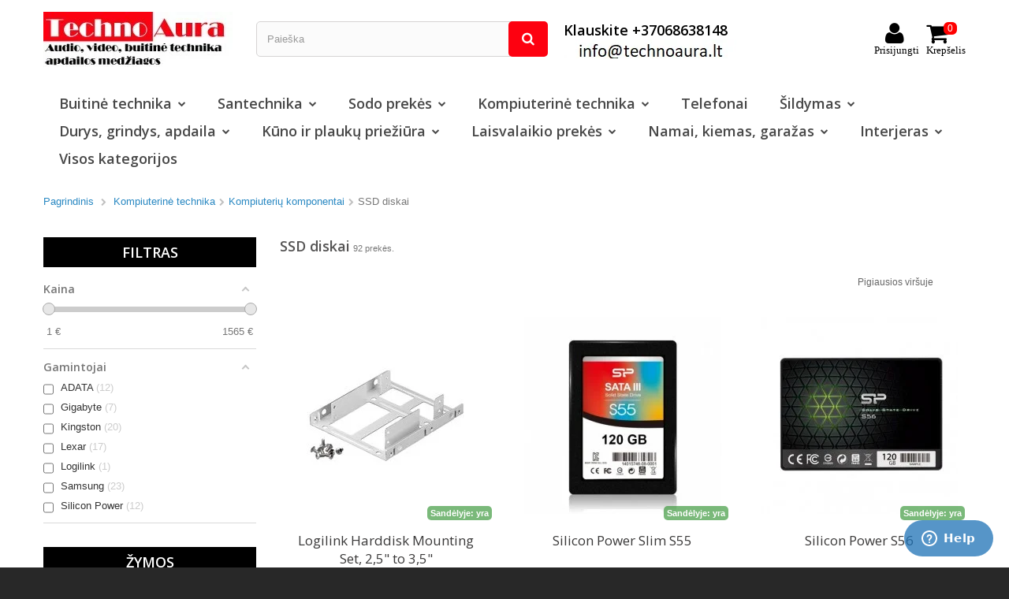

--- FILE ---
content_type: text/html; charset=utf-8
request_url: https://technoaura.lt/ssd-diskai/
body_size: 52516
content:
<!DOCTYPE HTML>
<!--[if lt IE 7]> <html class="no-js lt-ie9 lt-ie8 lt-ie7" lang="lt-lt"><![endif]-->
<!--[if IE 7]><html class="no-js lt-ie9 lt-ie8 ie7" lang="lt-lt"><![endif]-->
<!--[if IE 8]><html class="no-js lt-ie9 ie8" lang="lt-lt"><![endif]-->
<!--[if gt IE 8]> <html class="no-js ie9" lang="lt-lt"><![endif]-->
<html lang="lt-lt">
	<head>
		<meta charset="utf-8" />
		<title>SSD diskai - Technoaura</title>
					<meta name="description" content="SSD diskai" />
							<meta name="keywords" content="SSD diskai" />
				<meta name="generator" content="PrestaShop" />
		<meta name="robots" content="index,follow" />
		<meta name="viewport" content="width=device-width, minimum-scale=0.25, maximum-scale=1.6, initial-scale=1.0" />
		<meta name="apple-mobile-web-app-capable" content="yes" />
		<link rel="icon" type="image/vnd.microsoft.icon" href="/img/favicon.ico?1658813171" />
		<link rel="shortcut icon" type="image/x-icon" href="/img/favicon.ico?1658813171" />
														<link rel="stylesheet" href="/themes/default-bootstrap/css/global.css?v=1.2.0" type="text/css" media="all" />
																<link rel="stylesheet" href="/themes/default-bootstrap/css/EnergyIcon.css?v=1.2.0" type="text/css" media="all" />
																<link rel="stylesheet" href="/themes/default-bootstrap/css/autoload/highdpi.css?v=1.2.0" type="text/css" media="all" />
																<link rel="stylesheet" href="/themes/default-bootstrap/css/autoload/responsive-tables.css?v=1.2.0" type="text/css" media="all" />
																<link rel="stylesheet" href="/themes/default-bootstrap/css/autoload/uniform.default.css?v=1.2.0" type="text/css" media="all" />
																<link rel="stylesheet" href="/themes/default-bootstrap/css/product_list.css?v=1.2.0" type="text/css" media="all" />
																<link rel="stylesheet" href="/themes/default-bootstrap/css/category.css?v=1.2.0" type="text/css" media="all" />
																<link rel="stylesheet" href="/themes/default-bootstrap/css/scenes.css?v=1.2.0" type="text/css" media="all" />
																<link rel="stylesheet" href="/themes/default-bootstrap/css/modules/blockcart/blockcart.css?v=1.2.0" type="text/css" media="all" />
																<link rel="stylesheet" href="/themes/default-bootstrap/css/modules/blockcurrencies/blockcurrencies.css?v=1.2.0" type="text/css" media="all" />
																<link rel="stylesheet" href="/themes/default-bootstrap/css/modules/blocklanguages/blocklanguages.css?v=1.2.0" type="text/css" media="all" />
																<link rel="stylesheet" href="/themes/default-bootstrap/css/modules/blockmyaccountfooter/blockmyaccount.css?v=1.2.0" type="text/css" media="all" />
																<link rel="stylesheet" href="/themes/default-bootstrap/css/modules/blocksearch/blocksearch.css?v=1.2.0" type="text/css" media="all" />
																<link rel="stylesheet" href="/themes/default-bootstrap/css/modules/blocktags/blocktags.css?v=1.2.0" type="text/css" media="all" />
																<link rel="stylesheet" href="/themes/default-bootstrap/css/modules/blocktopmenu/css/blocktopmenu.css?v=1.2.0" type="text/css" media="all" />
																<link rel="stylesheet" href="/themes/default-bootstrap/css/modules/blocktopmenu/css/superfish-modified.css?v=1.2.0" type="text/css" media="all" />
																<link rel="stylesheet" href="/themes/default-bootstrap/css/modules/homefeatured/homefeatured.css?v=1.2.0" type="text/css" media="all" />
																<link rel="stylesheet" href="/modules/themeconfigurator/css/hooks.css?v=1.2.0" type="text/css" media="all" />
																<link rel="stylesheet" href="/modules/themeconfigurator/css/theme2.css?v=1.2.0" type="text/css" media="all" />
																<link rel="stylesheet" href="/modules/themeconfigurator/css/font1.css?v=1.2.0" type="text/css" media="all" />
																<link rel="stylesheet" href="/modules/amazzingfilter/views/css/front.css?v=1.2.0" type="text/css" media="all" />
																<link rel="stylesheet" href="/modules/amazzingfilter/views/css/slider.css?v=1.2.0" type="text/css" media="all" />
																<link rel="stylesheet" href="/modules/amazzingfilter/views/css/custom.css?v=1.2.0" type="text/css" media="all" />
																<link rel="stylesheet" href="/modules/productimport/views/css/front.css?v=1.2.0" type="text/css" media="all" />
																<link rel="stylesheet" href="/themes/default-bootstrap/css/modules/blocknewproducts/blocknewproducts.css?v=1.2.0" type="text/css" media="all" />
																<link rel="stylesheet" href="/modules/kaina24/views/css/front.css?v=1.2.0" type="text/css" media="all" />
																<link rel="stylesheet" href="/modules/reviews/views/css/front.css?v=1.2.0" type="text/css" media="all" />
																<link rel="stylesheet" href="/modules/paymentinfo/views/css/front.css?v=1.2.0" type="text/css" media="all" />
																<link rel="stylesheet" href="/modules/xmlmanualprice/views/css/front.css?v=1.2.0" type="text/css" media="all" />
																<link rel="stylesheet" href="/modules/relatedproducts/views/css/front.css?v=1.2.0" type="text/css" media="all" />
																<link rel="stylesheet" href="/modules/extendedwarranty/views/css/front.css?v=1.2.0" type="text/css" media="all" />
																<link rel="stylesheet" href="/modules/inbank/views/css/inbank_front_16.css?v=1.2.0" type="text/css" media="all" />
														<script type="text/javascript">
var CUSTOMIZE_TEXTFIELD = 1;
var FancyboxI18nClose = 'Uždaryti';
var FancyboxI18nNext = 'Tęsti';
var FancyboxI18nPrev = 'Ankstesnis';
var af_ajax_path = 'https://technoaura.lt/module/amazzingfilter/ajax?ajax=1';
var af_classes = {"load_font":"0","icon-filter":"icon-filter","u-times":"u-times","icon-eraser":"icon-eraser","icon-lock":"icon-lock","icon-unlock-alt":"icon-unlock-alt","icon-minus":"icon-minus","icon-plus":"icon-plus","icon-check":"icon-check","icon-save":"icon-save","ajax_block_product":"ajax_block_product","pagination":"pagination","product-count":"product-count2","heading-counter":"product-count"};
var af_id_cat = 706;
var af_ids = {"center_column":"center_column","pagination":"pagination","pagination_bottom":"pagination_bottom"};
var af_product_count_text = '';
var af_product_list_class = 'af-product-list';
var ajax_allowed = false;
var ajaxsearch = false;
var baseDir = 'https://technoaura.lt/';
var baseUri = 'https://technoaura.lt/';
var blocksearch_type = 'top';
var comparator_max_item = 0;
var comparedProductsIds = [];
var contentOnly = false;
var currency = {"id":1,"name":"Euro","iso_code":"EUR","iso_code_num":"978","sign":"\u20ac","blank":"1","conversion_rate":"1.000000","deleted":"0","format":"2","decimals":"1","active":"1","prefix":"","suffix":" \u20ac","id_shop_list":null,"force_id":false};
var currencyBlank = 1;
var currencyFormat = 2;
var currencyRate = 1;
var currencySign = '€';
var current_controller = 'category';
var customizationIdMessage = 'Modifikacija #';
var delete_txt = 'Ištrinti';
var displayList = false;
var freeProductTranslation = 'Nemokamas !';
var freeShippingTranslation = 'Nemokamas pristatymas !';
var generated_date = 1769319295;
var hasDeliveryAddress = false;
var highDPI = false;
var id_lang = 1;
var img_dir = 'https://technoaura.lt/themes/default-bootstrap/img/';
var inbank = {"image_link":"\/modules\/inbank\/views\/img\/svg\/small\/inbank-logo.svg"};
var instantsearch = false;
var isGuest = 0;
var isLogged = 0;
var isMobile = false;
var is_17 = 0;
var load_more = false;
var max_item = 'Jūs negalite lyginti daugiau nei 0 prekių';
var min_item = 'Prašome pasirinkti bent vieną prekę';
var page_link_rewrite_text = 'p';
var page_name = 'category';
var priceDisplayMethod = 0;
var priceDisplayPrecision = 2;
var quickView = false;
var removingLinkText = 'pašalinti šią prekę iš krepšelio';
var request = 'https://technoaura.lt/ssd-diskai/?manufacturer_rewrite=';
var roundMode = 2;
var show_load_more_btn = true;
var static_token = 'bcd9204918fbee20700d694c84365416';
var toBeDetermined = 'Turi būti nustatyta';
var token = '6a4881653369dfc3a5095efb9b63fe3f';
var usingSecureMode = true;
</script>

						<script type="text/javascript" src="/js/jquery/jquery-1.11.0.min.js?v=1.3.8"></script>
						<script type="text/javascript" src="/js/jquery/jquery-migrate-1.2.1.min.js?v=1.3.8"></script>
						<script type="text/javascript" src="/js/jquery/plugins/jquery.easing.js?v=1.3.8"></script>
						<script type="text/javascript" src="/js/tools.js?v=1.3.8"></script>
						<script type="text/javascript" src="/themes/default-bootstrap/js/global.js?v=1.3.8"></script>
						<script type="text/javascript" src="/themes/default-bootstrap/js/autoload/10-bootstrap.min.js?v=1.3.8"></script>
						<script type="text/javascript" src="/themes/default-bootstrap/js/autoload/15-jquery.total-storage.min.js?v=1.3.8"></script>
						<script type="text/javascript" src="/themes/default-bootstrap/js/autoload/15-jquery.uniform-modified.js?v=1.3.8"></script>
						<script type="text/javascript" src="/themes/default-bootstrap/js/category.js?v=1.3.8"></script>
						<script type="text/javascript" src="/themes/default-bootstrap/js/modules/blocktopmenu/js/hoverIntent.js?v=1.3.8"></script>
						<script type="text/javascript" src="/themes/default-bootstrap/js/modules/blocktopmenu/js/superfish-modified.js?v=1.3.8"></script>
						<script type="text/javascript" src="/themes/default-bootstrap/js/modules/blocktopmenu/js/blocktopmenu.js?v=1.3.8"></script>
						<script type="text/javascript" src="/modules/amazzingfilter/views/js/front.js?v=1.3.8"></script>
						<script type="text/javascript" src="/modules/amazzingfilter/views/js/slider.js?v=1.3.8"></script>
						<script type="text/javascript" src="/modules/productimport/views/js/front.js?v=1.3.8"></script>
						<script type="text/javascript" src="/modules/kaina24/views/js/front.js?v=1.3.8"></script>
						<script type="text/javascript" src="/modules/ganalytics/views/js/GoogleAnalyticActionLib.js?v=1.3.8"></script>
						<script type="text/javascript" src="/modules/reviews/views/js/front.js?v=1.3.8"></script>
						<script type="text/javascript" src="/modules/paymentinfo/views/js/front.js?v=1.3.8"></script>
						<script type="text/javascript" src="/modules/xmlmanualprice/views/js/front.js?v=1.3.8"></script>
						<script type="text/javascript" src="/modules/relatedproducts/views/js/front.js?v=1.3.8"></script>
						<script type="text/javascript" src="/modules/extendedwarranty/views/js/front.js?v=1.3.8"></script>
						<script type="text/javascript" src="/modules/inbank/views/js/inbank_front.js?v=1.3.8"></script>
							<style type="text/css">@media(max-width:767px){#amazzing_filter{position:fixed;opacity:0;}}</style><script type="text/javascript">$(window).on('load',function(){$('.search_query').siblings('input[name="orderby"],input[name="orderway"]').remove();});</script><!--Start of Zopim Live Chat Script-->

    <!-- Start of  Zendesk Widget script -->
    <script id="ze-snippet" src="https://static.zdassets.com/ekr/snippet.js?key=a66990f2-6490-4ba8-9ea1-e51e3f5e6332"> </script>
    <!-- End of  Zendesk Widget script -->

<!--End of Zopim Live Chat Script-->
<!-- Google tag (gtag.js) -->
<script async src='https://www.googletagmanager.com/gtag/js?id=AW-956748567'></script>
<script>
    window.dataLayer = window.dataLayer || [];
  function gtag(){dataLayer.push(arguments);}
  gtag('js', new Date());

  gtag('config', 'AW-956748567');
</script>
		<link rel="stylesheet" href="//fonts.googleapis.com/css?family=Open+Sans:300,600&amp;subset=latin,latin-ext" type="text/css" media="all" />
		<!--[if IE 8]>
		<script src="https://oss.maxcdn.com/libs/html5shiv/3.7.0/html5shiv.js"></script>
		<script src="https://oss.maxcdn.com/libs/respond.js/1.3.0/respond.min.js"></script>
		<![endif]-->
		<meta name="google-site-verification" content="V1Ej1LrWMxTkSNhZFncKui-SLOVqNTOIJkpZG1ML9W8" />
	</head>
	<body id="category" class="category category-706 category-ssd-diskai show-left-column hide-right-column lang_lt">
					<div id="page">
			<div class="header-container">
				<header id="header">
																										<div class="nav">
							<div class="container">
								<div class="row">
									<nav><!-- Block languages module -->
<!-- /Block languages module -->
</nav>
								</div>
							</div>
						</div>
					

					<div class="info-top-fixed"><h5>Klauskite <a style=color:white;" href="tel:+37068638148">+37068638148</a> info@technoaura.lt<h5></div>

					<div>
						<div class="container logo-row">
							<div class="row">
								<div id="header_logo">
									<a href="https://technoaura.lt/" title="Technoaura">
										<img class="logo" src="https://technoaura.lt/img/technoaura-logo-1621095206.jpg" alt="Technoaura" width="240" height="70"/>
									</a>
								</div>
								<!-- Block search module TOP -->
<div class="mobile_bock_top_menu">
	<div id="search_block_top" class="col-sm-4 clearfix">
		<form id="searchbox" method="get"
			  action="//technoaura.lt/search">
			<input type="hidden" name="controller" value="search"/>
			<input type="hidden" name="orderby" value="position"/>
			<input type="hidden" name="orderway" value="desc"/>
			<input class="search_query form-control" type="text" id="search_query_top" name="search_query"
				   placeholder="Paieška"
				   value=""/>
			<button type="submit" name="submit_search" class="btn btn-default button-search">
				<span>Paieška</span>
			</button>
		</form>
	</div>
</div>
<!-- /Block search module TOP -->
<div class="call-us">
    <a style="color:black;" href="/klauskite">Klauskite +37068638148 <img src="/img/emailDJ.JPG"></a>
</div>

<!-- MODULE Block cart -->

<ul class="top-icons-list">
	<li  class="top-icons search-icon-top">

		<em class="icon-search" id="icon-search"></em>
		<span class="icon-text-bottom">Paieška</span>
	</li>

	<li  class="top-icons">
		<a href="https://technoaura.lt/my-account" title="My account">
	<em class="icon-user" id="icon-user"></em>
	<span class="icon-text-bottom">Prisijungti</span>
		</a>
	</li>

	<li class="shopping_cart">
		<a href="https://technoaura.lt/quick-order" title="Peržiūrėti savo krepšelį" rel="nofollow">
			<em class="icon-shopping-cart" id="icon-user"></em>
			<span class="ajax_cart_quantity CartCount">0</span>
			<span class="icon-text-bottom">Krepšelis</span>
			<span class="ajax_cart_total unvisible">
							</span>
					</a>
					<div class="cart_block block exclusive">
				<div class="block_content">
					<!-- block list of products -->
					<div class="cart_block_list">
												<p class="cart_block_no_products">
							Prekių nėra
						</p>
																		<div class="cart-prices">
							<div class="cart-prices-line first-line">
								<span class="price cart_block_shipping_cost ajax_cart_shipping_cost unvisible">
																			 Turi būti nustatyta																	</span>
								<span class="unvisible">
									Pristatymas
								</span>
							</div>
																					<div class="cart-prices-line last-line">
								<span class="price cart_block_total ajax_block_cart_total">0,00 €</span>
								<span>Viso</span>
							</div>
													</div>
						<p class="cart-buttons">
							<a id="button_order_cart" class="btn btn-default button button-small" href="https://technoaura.lt/quick-order" title="Pirkti" rel="nofollow">
								<span style="color:white;">
									Pirkti
								</span>
							</a>
						</p>
					</div>
				</div>
			</div><!-- .cart_block -->
			</li>
</ul>

	<div id="layer_cart">
		<div class="clearfix">
			<div class="layer_cart_product col-xs-12 col-md-6">
				<span class="cross" title="Uždaryti langą"></span>
				<span class="title">
					Prekė pridėta į krepšelį
				</span>
				<div class="product-image-container layer_cart_img">
				</div>
				<div class="layer_cart_product_info">
					<span id="layer_cart_product_title" class="product-name"></span>
					<span id="layer_cart_product_attributes"></span>
					<div>
						<strong class="dark">Kiekis</strong>
						<span id="layer_cart_product_quantity"></span>
					</div>
					<div>
						<strong class="dark">Viso</strong>
						<span id="layer_cart_product_price"></span>
					</div>
				</div>
			</div>
			<div class="layer_cart_cart col-xs-12 col-md-6">
				<span class="title">
					<!-- Plural Case [both cases are needed because page may be updated in Javascript] -->
					<span class="ajax_cart_product_txt_s  unvisible">
						Krepšelyje yra <span class="ajax_cart_quantity">0</span> prekė (-ės).
					</span>
					<!-- Singular Case [both cases are needed because page may be updated in Javascript] -->
					<span class="ajax_cart_product_txt ">
						Krepšelyje yra 1 prekė.
					</span>
				</span>
				<div class="layer_cart_row">
					<strong class="dark">
						Prekės viso
											</strong>
					<span class="ajax_block_products_total">
											</span>
				</div>

								<div class="layer_cart_row">
					<strong class="dark unvisible">
						Viso pristatymas&nbsp;					</strong>
					<span class="ajax_cart_shipping_cost unvisible">
													 Turi būti nustatyta											</span>
				</div>
								<div class="layer_cart_row">
					<strong class="dark">
						Viso
											</strong>
					<span class="ajax_block_cart_total">
											</span>
				</div>
				<div class="button-container">
					<span class="continue btn btn-default button exclusive-medium" title="Tęsti apsipirkimą">
						<span>
							</i>Tęsti apsipirkimą
						</span>
					</span>
					<a class="btn btn-default button button-medium"	href="https://technoaura.lt/quick-order" title="Pereiti prie apmokėjimo" rel="nofollow">
						<span>
							Užsakyti
						</span>
					</a>
				</div>
			</div>
		</div>
		<div class="crossseling"></div>
	</div> <!-- #layer_cart -->
	<div class="layer_cart_overlay"></div>

<!-- /MODULE Block cart -->
	<!-- Menu -->
	<div id="block_top_menu" class="sf-contener clearfix col-lg-12">
		<div class="cat-title">Kategorijos</div>
		<ul class="sf-menu clearfix menu-content">
			<li><a href="https://technoaura.lt/buitine-technika/" title="Buitinė technika">Buitinė technika<i class="icon-chevron-down menu_arrow_down"></i> </a><ul><li><a href="https://technoaura.lt/saldymo-iranga/" title="Šaldymo įranga">Šaldymo įranga</a><ul><li><a href="https://technoaura.lt/saldytuvai/" title="Šaldytuvai">Šaldytuvai</a></li><li><a href="https://technoaura.lt/saldikliai/" title="Šaldikliai">Šaldikliai</a></li><li><a href="https://technoaura.lt/saldymo-dezes/" title="Šaldymo dėžės">Šaldymo dėžės</a></li></ul></li><li><a href="https://technoaura.lt/skalbimo-masinos/" title="Skalbimo mašinos">Skalbimo mašinos</a></li><li><a href="https://technoaura.lt/virykles/" title="Viryklės">Viryklės</a></li><li><a href="https://technoaura.lt/indaploves/" title="Indaplovės">Indaplovės</a></li><li><a href="https://technoaura.lt/dziovykles/" title="Džiovyklės">Džiovyklės</a></li><li><a href="https://technoaura.lt/namu-klimatas/" title="Namų klimatas">Namų klimatas</a><ul><li><a href="https://technoaura.lt/oro-sausintuvai/" title="Oro sausintuvai">Oro sausintuvai</a></li><li><a href="https://technoaura.lt/oro-kondicionieriai/" title="Oro kondicionieriai">Oro kondicionieriai</a></li><li><a href="https://technoaura.lt/oro-drekintuvai/" title="Oro drėkintuvai">Oro drėkintuvai</a></li><li><a href="https://technoaura.lt/oro-valytuvai/" title="Oro valytuvai">Oro valytuvai</a></li><li><a href="https://technoaura.lt/oro-sildytuvai/" title="Oro šildytuvai">Oro šildytuvai</a></li></ul></li><li><a href="https://technoaura.lt/montuojama-technika/" title="Montuojama technika">Montuojama technika</a><ul><li><a href="https://technoaura.lt/gartraukiai/" title="Gartraukiai">Gartraukiai</a></li><li><a href="https://technoaura.lt/imontuojamos-indaploves/" title="Įmontuojamos indaplovės">Įmontuojamos indaplovės</a></li><li><a href="https://technoaura.lt/montuojamos-kaitlentes/" title="Montuojamos kaitlentės">Montuojamos kaitlentės</a></li><li><a href="https://technoaura.lt/montuojamos-orkaites/" title="Montuojamos orkaitės">Montuojamos orkaitės</a></li><li><a href="https://technoaura.lt/imontuojami-saldytuvai/" title="Įmontuojami šaldytuvai">Įmontuojami šaldytuvai</a></li><li><a href="https://technoaura.lt/imontuojami-saldikliai/" title="Įmontuojami šaldikliai">Įmontuojami šaldikliai</a></li><li><a href="https://technoaura.lt/montuojamos-mikrobanges/" title="Montuojamos mikrobangės">Montuojamos mikrobangės</a></li><li><a href="https://technoaura.lt/montuojamos-skalbykles/" title="Montuojamos skalbyklės">Montuojamos skalbyklės</a></li></ul></li><li><a href="https://technoaura.lt/smulki-buitine-technika/" title="Smulki buitinė technika">Smulki buitinė technika</a><ul><li><a href="https://technoaura.lt/dulkiu-siurbliai/" title="Dulkių siurbliai">Dulkių siurbliai</a></li><li><a href="https://technoaura.lt/priedai-buitinei-technikai/" title="Priedai - buitinei technikai">Priedai - buitinei technikai</a></li><li><a href="https://technoaura.lt/mesmales/" title="Mėsmalės">Mėsmalės</a></li><li><a href="https://technoaura.lt/sulciaspaudes/" title="Sulčiaspaudės">Sulčiaspaudės</a></li><li><a href="https://technoaura.lt/kavos-aparatai/" title="Kavos aparatai">Kavos aparatai</a></li><li><a href="https://technoaura.lt/kavamales/" title="Kavamalės">Kavamalės</a></li><li><a href="https://technoaura.lt/virtuviniai-kombainai/" title="Virtuviniai kombainai">Virtuviniai kombainai</a></li><li><a href="https://technoaura.lt/lygintuvai/" title="Lygintuvai">Lygintuvai</a></li><li><a href="https://technoaura.lt/virduliai/" title="Virduliai">Virduliai</a></li><li><a href="https://technoaura.lt/mikrobangu-krosneles/" title="Mikrobangų krosnelės">Mikrobangų krosnelės</a></li><li><a href="https://technoaura.lt/ventiliatoriai/" title="Ventiliatoriai">Ventiliatoriai</a></li><li><a href="https://technoaura.lt/svarstykles/" title="Svarstyklės">Svarstyklės</a></li><li><a href="https://technoaura.lt/pjaustykles/" title="Pjaustyklės">Pjaustyklės</a></li><li><a href="https://technoaura.lt/atlieku-smulkintuvai/" title="Atliekų smulkintuvai">Atliekų smulkintuvai</a></li></ul></li></ul></li><li><a href="https://technoaura.lt/santechnika/" title="Santechnika">Santechnika<i class="icon-chevron-down menu_arrow_down"></i> </a><ul><li><a href="https://technoaura.lt/maisytuvai/" title="Maišytuvai">Maišytuvai</a></li><li><a href="https://technoaura.lt/plautuves/" title="Plautuvės">Plautuvės</a></li><li><a href="https://technoaura.lt/vonios/" title="Vonios">Vonios</a></li><li><a href="https://technoaura.lt/duso-kabinos/" title="Dušo kabinos">Dušo kabinos</a></li><li><a href="https://technoaura.lt/unitazai-klozetai/" title="Unitazai, klozetai">Unitazai, klozetai</a></li><li><a href="https://technoaura.lt/bide/" title="Bidė">Bidė</a></li><li><a href="https://technoaura.lt/praustuvai/" title="Praustuvai">Praustuvai</a></li><li><a href="https://technoaura.lt/spinteles/" title="Spintelės">Spintelės</a></li><li><a href="https://technoaura.lt/duso-durys/" title="Dušo durys">Dušo durys</a></li><li><a href="https://technoaura.lt/duso-sieneles/" title="Dušo sienelės">Dušo sienelės</a></li><li><a href="https://technoaura.lt/duso-kabinu-padai/" title="Dušo kabinų padai">Dušo kabinų padai</a></li><li><a href="https://technoaura.lt/vonios-baldai/" title="Vonios baldai">Vonios baldai</a></li><li><a href="https://technoaura.lt/gyvatukai-kopeteles-ranksluosciu-dziovintuvai/" title="Gyvatukai, kopetėlės - rankšluosčių džiovintuvai">Gyvatukai, kopetėlės - rankšluosčių džiovintuvai</a></li><li><a href="https://technoaura.lt/duso-kabinu-priedai/" title="Dušo kabinų priedai">Dušo kabinų priedai</a></li><li><a href="https://technoaura.lt/lauko-duso-kabinos/" title="Lauko dušo kabinos">Lauko dušo kabinos</a></li><li><a href="https://technoaura.lt/hidroforai/" title="Hidroforai">Hidroforai</a></li><li><a href="https://technoaura.lt/vonios-sieneles/" title="Vonios sienelės">Vonios sienelės</a></li><li><a href="https://technoaura.lt/pisuarai/" title="Pisuarai">Pisuarai</a></li><li><a href="https://technoaura.lt/vonios-veidrodziai/" title="Vonios veidrodžiai">Vonios veidrodžiai</a></li><li><a href="https://technoaura.lt/duso-sistemos/" title="Dušo sistemos">Dušo sistemos</a></li></ul></li><li><a href="https://technoaura.lt/sodo-prekes/" title="Sodo prekės">Sodo prekės<i class="icon-chevron-down menu_arrow_down"></i> </a><ul><li><a href="https://technoaura.lt/siltnamiai/" title="Šiltnamiai">Šiltnamiai</a></li><li><a href="https://technoaura.lt/siltnamiu-priedai/" title="Šiltnamių priedai">Šiltnamių priedai</a></li><li><a href="https://technoaura.lt/polikarbonatas/" title="Polikarbonatas">Polikarbonatas</a></li><li><a href="https://technoaura.lt/mini-siltnamiai/" title="Mini šiltnamiai">Mini šiltnamiai</a></li><li><a href="https://technoaura.lt/pavesines/" title="Pavėsinės">Pavėsinės</a></li><li><a href="https://technoaura.lt/pakeltos-lysves/" title="Pakeltos lysvės">Pakeltos lysvės</a></li><li><a href="https://technoaura.lt/zoliapjoves/" title="Žoliapjovės">Žoliapjovės</a></li><li><a href="https://technoaura.lt/sodo-irankiai/" title="Sodo įrankiai">Sodo įrankiai</a></li><li><a href="https://technoaura.lt/sodo-nameliai/" title="Sodo nameliai">Sodo nameliai</a></li><li><a href="https://technoaura.lt/sodo-baldai/" title="Sodo baldai">Sodo baldai</a></li><li><a href="https://technoaura.lt/komposto-dezes/" title="Komposto dėžės">Komposto dėžės</a></li><li><a href="https://technoaura.lt/siltlysves/" title="Šiltlysvės">Šiltlysvės</a></li></ul></li><li><a href="https://technoaura.lt/kompiuterine-technika/" title="Kompiuterinė technika">Kompiuterinė technika<i class="icon-chevron-down menu_arrow_down"></i> </a><ul><li><a href="https://technoaura.lt/nesiojami-kompiuteriai/" title="Nešiojami kompiuteriai">Nešiojami kompiuteriai</a></li><li><a href="https://technoaura.lt/plansetiniai-kompiuteriai/" title="Planšetiniai kompiuteriai">Planšetiniai kompiuteriai</a></li><li><a href="https://technoaura.lt/personaliniai-kompiuteriai/" title="Personaliniai kompiuteriai">Personaliniai kompiuteriai</a></li><li><a href="https://technoaura.lt/kompiuteriu-komponentai/" title="Kompiuterių komponentai">Kompiuterių komponentai</a><ul><li><a href="https://technoaura.lt/procesoriai/" title="Procesoriai">Procesoriai</a></li><li><a href="https://technoaura.lt/pagrindines-plokstes/" title="Pagrindinės plokštės">Pagrindinės plokštės</a></li><li><a href="https://technoaura.lt/operatyvioji-atmintis-ram/" title="Operatyvioji atmintis (RAM)">Operatyvioji atmintis (RAM)</a></li><li><a href="https://technoaura.lt/kietieji-diskai-hdd/" title="Kietieji diskai (HDD)">Kietieji diskai (HDD)</a></li><li class="sfHoverForce"><a href="https://technoaura.lt/ssd-diskai/" title="SSD diskai">SSD diskai</a></li><li><a href="https://technoaura.lt/vaizdo-plokstes/" title="Vaizdo plokštės">Vaizdo plokštės</a></li><li><a href="https://technoaura.lt/maitinimo-blokai-psu/" title="Maitinimo blokai (PSU)">Maitinimo blokai (PSU)</a></li></ul></li><li><a href="https://technoaura.lt/programine-iranga/" title="Programinė įranga">Programinė įranga</a></li><li><a href="https://technoaura.lt/monitoriai/" title="Monitoriai">Monitoriai</a></li><li><a href="https://technoaura.lt/spausdintuvai/" title="Spausdintuvai">Spausdintuvai</a></li></ul></li><li><a href="https://technoaura.lt/mobilieji-telefonai/" title="Telefonai">Telefonai</a></li><li><a href="https://technoaura.lt/sildymas/" title="Šildymas">Šildymas<i class="icon-chevron-down menu_arrow_down"></i> </a><ul><li><a href="https://technoaura.lt/boileriai-vandens-sildytuvai/" title="Boileriai / vandens šildytuvai">Boileriai / vandens šildytuvai</a></li><li><a href="https://technoaura.lt/krosneles-/" title="Krosnelės ">Krosnelės </a></li><li><a href="https://technoaura.lt/radiatoriai/" title="Radiatoriai">Radiatoriai</a></li></ul></li><li><a href="https://technoaura.lt/durys-grindys-apdaila/" title="Durys, grindys, apdaila">Durys, grindys, apdaila<i class="icon-chevron-down menu_arrow_down"></i> </a><ul><li><a href="https://technoaura.lt/durys/" title="Lauko durys">Lauko durys</a></li><li><a href="https://technoaura.lt/vidaus-durys/" title="Vidaus durys">Vidaus durys</a></li><li><a href="https://technoaura.lt/staktos-vidaus-durims/" title="Staktos vidaus durims">Staktos vidaus durims</a></li><li><a href="https://technoaura.lt/apvadai/" title="Apvadai">Apvadai</a></li><li><a href="https://technoaura.lt/grindu-danga/" title="Grindų danga">Grindų danga</a></li><li><a href="https://technoaura.lt/paklotas/" title="Paklotas">Paklotas</a></li><li><a href="https://technoaura.lt/spynos/" title="Spynos">Spynos</a></li><li><a href="https://technoaura.lt/kampai-sujungimai-uzbaigimai/" title="Kampai, sujungimai, užbaigimai">Kampai, sujungimai, užbaigimai</a></li><li><a href="https://technoaura.lt/duru-rankenos/" title="Durų rankenos">Durų rankenos</a></li><li><a href="https://technoaura.lt/duru-vyriai/" title="Durų vyriai">Durų vyriai</a></li><li><a href="https://technoaura.lt/cilindru-apdailos/" title="Cilindrų apdailos">Cilindrų apdailos</a></li><li><a href="https://technoaura.lt/duru-pritraukejai/" title="Durų pritraukėjai">Durų pritraukėjai</a></li><li><a href="https://technoaura.lt/automatiniai-duru-slenksciai/" title="Automatiniai durų slenksčiai">Automatiniai durų slenksčiai</a></li><li><a href="https://technoaura.lt/cilindrai/" title="Cilindrai">Cilindrai</a></li><li><a href="https://technoaura.lt/spynu-priesspyniai/" title="Spynų priešspyniai">Spynų priešspyniai</a></li><li><a href="https://technoaura.lt/stumdomu-duru-furnitura/" title="Stumdomų durų furnitūra">Stumdomų durų furnitūra</a></li><li><a href="https://technoaura.lt/duru-uzraktai/" title="Durų užraktai">Durų užraktai</a></li><li><a href="https://technoaura.lt/duru-furnitura/" title="Durų furnitūra">Durų furnitūra</a></li><li><a href="https://technoaura.lt/plastikines-palanges/" title="Plastikinės palangės">Plastikinės palangės</a></li></ul></li><li><a href="https://technoaura.lt/kuno-ir-plauku-prieziura/" title="Kūno ir plaukų priežiūra">Kūno ir plaukų priežiūra<i class="icon-chevron-down menu_arrow_down"></i> </a><ul><li><a href="https://technoaura.lt/barzdaskutes/" title="Barzdaskutės">Barzdaskutės</a><ul></ul></li><li><a href="https://technoaura.lt/profesionalios-plauku-kirpimo-masineles/" title="Profesionalios plaukų kirpimo mašinėlės">Profesionalios plaukų kirpimo mašinėlės</a></li><li><a href="https://technoaura.lt/plauku-kirpimo-masineles-gyvunams/" title="Plaukų kirpimo mašinėlės gyvūnams">Plaukų kirpimo mašinėlės gyvūnams</a></li><li><a href="https://technoaura.lt/priedai-kirpimo-masinelems-/" title="Priedai kirpimo mašinėlėms ">Priedai kirpimo mašinėlėms </a></li><li><a href="https://technoaura.lt/epiliatoriai/" title="Epiliatoriai">Epiliatoriai</a></li><li><a href="https://technoaura.lt/plauku-dziovintuvai/" title="Plaukų džiovintuvai">Plaukų džiovintuvai</a></li><li><a href="https://technoaura.lt/plauku-formavimui/" title="Plaukų formavimui">Plaukų formavimui</a><ul></ul></li><li><a href="https://technoaura.lt/buitines-plauku-kirpimo-masineles/" title="Buitinės plaukų kirpimo mašinėlės">Buitinės plaukų kirpimo mašinėlės</a></li></ul></li><li><a href="https://technoaura.lt/laisvalaikio-prekes/" title="Laisvalaikio prekės">Laisvalaikio prekės<i class="icon-chevron-down menu_arrow_down"></i> </a><ul><li><a href="https://technoaura.lt/batutai/" title="Batutai">Batutai</a></li><li><a href="https://technoaura.lt/pripuciamos-valtys/" title="Pripučiamos valtys">Pripučiamos valtys</a></li><li><a href="https://technoaura.lt/griliai-lauko-kepsnines/" title="Griliai, lauko kepsninės">Griliai, lauko kepsninės</a></li><li><a href="https://technoaura.lt/kepsniniu-priedai/" title="Kepsninių priedai ">Kepsninių priedai </a><ul><li><a href="https://technoaura.lt/termometrai/" title="Termometrai">Termometrai</a></li><li><a href="https://technoaura.lt/griliaus-irankiai/" title="Griliaus įrankiai">Griliaus įrankiai</a></li><li><a href="https://technoaura.lt/maisto-ruosimo-priedai/" title="Maisto ruošimo priedai">Maisto ruošimo priedai</a></li><li><a href="https://technoaura.lt/rukymo-priedai/" title="Rūkymo priedai">Rūkymo priedai</a></li><li><a href="https://technoaura.lt/kepimo-priedai/" title="Kepimo priedai">Kepimo priedai</a></li><li><a href="https://technoaura.lt/griliaus-prieziura/" title="Griliaus priežiūra">Griliaus priežiūra</a></li><li><a href="https://technoaura.lt/keptuves-ir-puodai/" title="Keptuvės ir Puodai">Keptuvės ir Puodai</a></li><li><a href="https://technoaura.lt/groteles/" title="Grotelės">Grotelės</a></li></ul></li><li><a href="https://technoaura.lt/picu-krosnys-ir-krosneles/" title="Picų krosnys ir krosnelės">Picų krosnys ir krosnelės</a></li><li><a href="https://technoaura.lt/turistines-virykles/" title="Turistinės viryklės">Turistinės viryklės</a></li></ul></li><li><a href="https://technoaura.lt/namai-kiemas-garazas/" title="Namai, kiemas, garažas">Namai, kiemas, garažas<i class="icon-chevron-down menu_arrow_down"></i> </a><ul><li><a href="https://technoaura.lt/stumdomu-vartu-automatika/" title="Stumdomų vartų automatika">Stumdomų vartų automatika</a></li><li><a href="https://technoaura.lt/seifai/" title="Seifai">Seifai</a></li><li><a href="https://technoaura.lt/kelio-barjerai/" title="Kelio barjerai">Kelio barjerai</a></li><li><a href="https://technoaura.lt/vartu-automatikos-priedai/" title="Vartų automatikos priedai">Vartų automatikos priedai</a></li><li><a href="https://technoaura.lt/vartu-furnitura/" title="Vartų furnitūra">Vartų furnitūra</a></li><li><a href="https://technoaura.lt/ismanioji-vartu-automatika/" title="Išmanioji vartų automatika">Išmanioji vartų automatika</a></li><li><a href="https://technoaura.lt/ismaniosios-spynos/" title="Išmaniosios spynos">Išmaniosios spynos</a></li><li><a href="https://technoaura.lt/domofonai/" title="Domofonai">Domofonai</a></li><li><a href="https://technoaura.lt/apsvietimas-ir-el-prietaisai/" title="Apšvietimas ir el. prietaisai">Apšvietimas ir el. prietaisai</a></li><li><a href="https://technoaura.lt/metalines-tvoros/" title="Metalinės tvoros">Metalinės tvoros</a></li><li><a href="https://technoaura.lt/stogeliai-ir-ju-priedai/" title="Stogeliai ir jų priedai">Stogeliai ir jų priedai</a></li></ul></li><li><a href="https://technoaura.lt/interjeras/" title="Interjeras">Interjeras<i class="icon-chevron-down menu_arrow_down"></i> </a><ul><li><a href="https://technoaura.lt/roletai/" title="Roletai">Roletai</a></li></ul></li><li><a href="https://technoaura.lt/" title="Visos kategorijos">Visos kategorijos</a><ul><li><a href="https://technoaura.lt/buitine-technika/" title="Buitinė technika">Buitinė technika<i class="icon-chevron-down menu_arrow_down"></i> </a><ul><li><a href="https://technoaura.lt/saldymo-iranga/" title="Šaldymo įranga">Šaldymo įranga</a><ul><li><a href="https://technoaura.lt/saldytuvai/" title="Šaldytuvai">Šaldytuvai</a></li><li><a href="https://technoaura.lt/saldikliai/" title="Šaldikliai">Šaldikliai</a></li><li><a href="https://technoaura.lt/saldymo-dezes/" title="Šaldymo dėžės">Šaldymo dėžės</a></li></ul></li><li><a href="https://technoaura.lt/skalbimo-masinos/" title="Skalbimo mašinos">Skalbimo mašinos</a></li><li><a href="https://technoaura.lt/virykles/" title="Viryklės">Viryklės</a></li><li><a href="https://technoaura.lt/indaploves/" title="Indaplovės">Indaplovės</a></li><li><a href="https://technoaura.lt/dziovykles/" title="Džiovyklės">Džiovyklės</a></li><li><a href="https://technoaura.lt/namu-klimatas/" title="Namų klimatas">Namų klimatas</a><ul><li><a href="https://technoaura.lt/oro-sausintuvai/" title="Oro sausintuvai">Oro sausintuvai</a></li><li><a href="https://technoaura.lt/oro-kondicionieriai/" title="Oro kondicionieriai">Oro kondicionieriai</a></li><li><a href="https://technoaura.lt/oro-drekintuvai/" title="Oro drėkintuvai">Oro drėkintuvai</a></li><li><a href="https://technoaura.lt/oro-valytuvai/" title="Oro valytuvai">Oro valytuvai</a></li><li><a href="https://technoaura.lt/oro-sildytuvai/" title="Oro šildytuvai">Oro šildytuvai</a></li></ul></li><li><a href="https://technoaura.lt/montuojama-technika/" title="Montuojama technika">Montuojama technika</a><ul><li><a href="https://technoaura.lt/gartraukiai/" title="Gartraukiai">Gartraukiai</a></li><li><a href="https://technoaura.lt/imontuojamos-indaploves/" title="Įmontuojamos indaplovės">Įmontuojamos indaplovės</a></li><li><a href="https://technoaura.lt/montuojamos-kaitlentes/" title="Montuojamos kaitlentės">Montuojamos kaitlentės</a></li><li><a href="https://technoaura.lt/montuojamos-orkaites/" title="Montuojamos orkaitės">Montuojamos orkaitės</a></li><li><a href="https://technoaura.lt/imontuojami-saldytuvai/" title="Įmontuojami šaldytuvai">Įmontuojami šaldytuvai</a></li><li><a href="https://technoaura.lt/imontuojami-saldikliai/" title="Įmontuojami šaldikliai">Įmontuojami šaldikliai</a></li><li><a href="https://technoaura.lt/montuojamos-mikrobanges/" title="Montuojamos mikrobangės">Montuojamos mikrobangės</a></li><li><a href="https://technoaura.lt/montuojamos-skalbykles/" title="Montuojamos skalbyklės">Montuojamos skalbyklės</a></li></ul></li><li><a href="https://technoaura.lt/smulki-buitine-technika/" title="Smulki buitinė technika">Smulki buitinė technika</a><ul><li><a href="https://technoaura.lt/dulkiu-siurbliai/" title="Dulkių siurbliai">Dulkių siurbliai</a></li><li><a href="https://technoaura.lt/priedai-buitinei-technikai/" title="Priedai - buitinei technikai">Priedai - buitinei technikai</a></li><li><a href="https://technoaura.lt/mesmales/" title="Mėsmalės">Mėsmalės</a></li><li><a href="https://technoaura.lt/sulciaspaudes/" title="Sulčiaspaudės">Sulčiaspaudės</a></li><li><a href="https://technoaura.lt/kavos-aparatai/" title="Kavos aparatai">Kavos aparatai</a></li><li><a href="https://technoaura.lt/kavamales/" title="Kavamalės">Kavamalės</a></li><li><a href="https://technoaura.lt/virtuviniai-kombainai/" title="Virtuviniai kombainai">Virtuviniai kombainai</a></li><li><a href="https://technoaura.lt/lygintuvai/" title="Lygintuvai">Lygintuvai</a></li><li><a href="https://technoaura.lt/virduliai/" title="Virduliai">Virduliai</a></li><li><a href="https://technoaura.lt/mikrobangu-krosneles/" title="Mikrobangų krosnelės">Mikrobangų krosnelės</a></li><li><a href="https://technoaura.lt/ventiliatoriai/" title="Ventiliatoriai">Ventiliatoriai</a></li><li><a href="https://technoaura.lt/svarstykles/" title="Svarstyklės">Svarstyklės</a></li><li><a href="https://technoaura.lt/pjaustykles/" title="Pjaustyklės">Pjaustyklės</a></li><li><a href="https://technoaura.lt/atlieku-smulkintuvai/" title="Atliekų smulkintuvai">Atliekų smulkintuvai</a></li></ul></li></ul></li><li><a href="https://technoaura.lt/audio-video-technika/" title="Audio, Video technika">Audio, Video technika<i class="icon-chevron-down menu_arrow_down"></i> </a><ul><li><a href="https://technoaura.lt/televizoriai/" title="Televizoriai">Televizoriai</a></li><li><a href="https://technoaura.lt/projektoriai/" title="Projektoriai">Projektoriai</a></li><li><a href="https://technoaura.lt/koloneles/" title="Kolonėlės">Kolonėlės</a></li></ul></li><li><a href="https://technoaura.lt/kompiuterine-technika/" title="Kompiuterinė technika">Kompiuterinė technika<i class="icon-chevron-down menu_arrow_down"></i> </a><ul><li><a href="https://technoaura.lt/nesiojami-kompiuteriai/" title="Nešiojami kompiuteriai">Nešiojami kompiuteriai</a></li><li><a href="https://technoaura.lt/plansetiniai-kompiuteriai/" title="Planšetiniai kompiuteriai">Planšetiniai kompiuteriai</a></li><li><a href="https://technoaura.lt/personaliniai-kompiuteriai/" title="Personaliniai kompiuteriai">Personaliniai kompiuteriai</a></li><li><a href="https://technoaura.lt/kompiuteriu-komponentai/" title="Kompiuterių komponentai">Kompiuterių komponentai</a><ul><li><a href="https://technoaura.lt/procesoriai/" title="Procesoriai">Procesoriai</a></li><li><a href="https://technoaura.lt/pagrindines-plokstes/" title="Pagrindinės plokštės">Pagrindinės plokštės</a></li><li><a href="https://technoaura.lt/operatyvioji-atmintis-ram/" title="Operatyvioji atmintis (RAM)">Operatyvioji atmintis (RAM)</a></li><li><a href="https://technoaura.lt/kietieji-diskai-hdd/" title="Kietieji diskai (HDD)">Kietieji diskai (HDD)</a></li><li class="sfHoverForce"><a href="https://technoaura.lt/ssd-diskai/" title="SSD diskai">SSD diskai</a></li><li><a href="https://technoaura.lt/vaizdo-plokstes/" title="Vaizdo plokštės">Vaizdo plokštės</a></li><li><a href="https://technoaura.lt/maitinimo-blokai-psu/" title="Maitinimo blokai (PSU)">Maitinimo blokai (PSU)</a></li></ul></li><li><a href="https://technoaura.lt/programine-iranga/" title="Programinė įranga">Programinė įranga</a></li><li><a href="https://technoaura.lt/monitoriai/" title="Monitoriai">Monitoriai</a></li><li><a href="https://technoaura.lt/spausdintuvai/" title="Spausdintuvai">Spausdintuvai</a></li></ul></li><li><a href="https://technoaura.lt/santechnika/" title="Santechnika">Santechnika<i class="icon-chevron-down menu_arrow_down"></i> </a><ul><li><a href="https://technoaura.lt/maisytuvai/" title="Maišytuvai">Maišytuvai</a></li><li><a href="https://technoaura.lt/plautuves/" title="Plautuvės">Plautuvės</a></li><li><a href="https://technoaura.lt/vonios/" title="Vonios">Vonios</a></li><li><a href="https://technoaura.lt/duso-kabinos/" title="Dušo kabinos">Dušo kabinos</a></li><li><a href="https://technoaura.lt/unitazai-klozetai/" title="Unitazai, klozetai">Unitazai, klozetai</a></li><li><a href="https://technoaura.lt/bide/" title="Bidė">Bidė</a></li><li><a href="https://technoaura.lt/praustuvai/" title="Praustuvai">Praustuvai</a></li><li><a href="https://technoaura.lt/spinteles/" title="Spintelės">Spintelės</a></li><li><a href="https://technoaura.lt/duso-durys/" title="Dušo durys">Dušo durys</a></li><li><a href="https://technoaura.lt/duso-sieneles/" title="Dušo sienelės">Dušo sienelės</a></li><li><a href="https://technoaura.lt/duso-kabinu-padai/" title="Dušo kabinų padai">Dušo kabinų padai</a></li><li><a href="https://technoaura.lt/vonios-baldai/" title="Vonios baldai">Vonios baldai</a></li><li><a href="https://technoaura.lt/gyvatukai-kopeteles-ranksluosciu-dziovintuvai/" title="Gyvatukai, kopetėlės - rankšluosčių džiovintuvai">Gyvatukai, kopetėlės - rankšluosčių džiovintuvai</a></li><li><a href="https://technoaura.lt/duso-kabinu-priedai/" title="Dušo kabinų priedai">Dušo kabinų priedai</a></li><li><a href="https://technoaura.lt/lauko-duso-kabinos/" title="Lauko dušo kabinos">Lauko dušo kabinos</a></li><li><a href="https://technoaura.lt/hidroforai/" title="Hidroforai">Hidroforai</a></li><li><a href="https://technoaura.lt/vonios-sieneles/" title="Vonios sienelės">Vonios sienelės</a></li><li><a href="https://technoaura.lt/pisuarai/" title="Pisuarai">Pisuarai</a></li><li><a href="https://technoaura.lt/vonios-veidrodziai/" title="Vonios veidrodžiai">Vonios veidrodžiai</a></li><li><a href="https://technoaura.lt/duso-sistemos/" title="Dušo sistemos">Dušo sistemos</a></li></ul></li><li><a href="https://technoaura.lt/rysio-priemones/" title="Ryšio priemonės">Ryšio priemonės<i class="icon-chevron-down menu_arrow_down"></i> </a><ul><li><a href="https://technoaura.lt/mobilieji-telefonai/" title="Telefonai">Telefonai</a></li></ul></li><li><a href="https://technoaura.lt/kuno-ir-plauku-prieziura/" title="Kūno ir plaukų priežiūra">Kūno ir plaukų priežiūra<i class="icon-chevron-down menu_arrow_down"></i> </a><ul><li><a href="https://technoaura.lt/barzdaskutes/" title="Barzdaskutės">Barzdaskutės</a><ul></ul></li><li><a href="https://technoaura.lt/profesionalios-plauku-kirpimo-masineles/" title="Profesionalios plaukų kirpimo mašinėlės">Profesionalios plaukų kirpimo mašinėlės</a></li><li><a href="https://technoaura.lt/plauku-kirpimo-masineles-gyvunams/" title="Plaukų kirpimo mašinėlės gyvūnams">Plaukų kirpimo mašinėlės gyvūnams</a></li><li><a href="https://technoaura.lt/priedai-kirpimo-masinelems-/" title="Priedai kirpimo mašinėlėms ">Priedai kirpimo mašinėlėms </a></li><li><a href="https://technoaura.lt/epiliatoriai/" title="Epiliatoriai">Epiliatoriai</a></li><li><a href="https://technoaura.lt/plauku-dziovintuvai/" title="Plaukų džiovintuvai">Plaukų džiovintuvai</a></li><li><a href="https://technoaura.lt/plauku-formavimui/" title="Plaukų formavimui">Plaukų formavimui</a><ul></ul></li><li><a href="https://technoaura.lt/buitines-plauku-kirpimo-masineles/" title="Buitinės plaukų kirpimo mašinėlės">Buitinės plaukų kirpimo mašinėlės</a></li></ul></li><li><a href="https://technoaura.lt/sodo-prekes/" title="Sodo prekės">Sodo prekės<i class="icon-chevron-down menu_arrow_down"></i> </a><ul><li><a href="https://technoaura.lt/siltnamiai/" title="Šiltnamiai">Šiltnamiai</a></li><li><a href="https://technoaura.lt/siltnamiu-priedai/" title="Šiltnamių priedai">Šiltnamių priedai</a></li><li><a href="https://technoaura.lt/polikarbonatas/" title="Polikarbonatas">Polikarbonatas</a></li><li><a href="https://technoaura.lt/mini-siltnamiai/" title="Mini šiltnamiai">Mini šiltnamiai</a></li><li><a href="https://technoaura.lt/pavesines/" title="Pavėsinės">Pavėsinės</a></li><li><a href="https://technoaura.lt/pakeltos-lysves/" title="Pakeltos lysvės">Pakeltos lysvės</a></li><li><a href="https://technoaura.lt/zoliapjoves/" title="Žoliapjovės">Žoliapjovės</a></li><li><a href="https://technoaura.lt/sodo-irankiai/" title="Sodo įrankiai">Sodo įrankiai</a></li><li><a href="https://technoaura.lt/sodo-nameliai/" title="Sodo nameliai">Sodo nameliai</a></li><li><a href="https://technoaura.lt/sodo-baldai/" title="Sodo baldai">Sodo baldai</a></li><li><a href="https://technoaura.lt/komposto-dezes/" title="Komposto dėžės">Komposto dėžės</a></li><li><a href="https://technoaura.lt/siltlysves/" title="Šiltlysvės">Šiltlysvės</a></li></ul></li><li><a href="https://technoaura.lt/sildymas/" title="Šildymas">Šildymas<i class="icon-chevron-down menu_arrow_down"></i> </a><ul><li><a href="https://technoaura.lt/boileriai-vandens-sildytuvai/" title="Boileriai / vandens šildytuvai">Boileriai / vandens šildytuvai</a></li><li><a href="https://technoaura.lt/krosneles-/" title="Krosnelės ">Krosnelės </a></li><li><a href="https://technoaura.lt/radiatoriai/" title="Radiatoriai">Radiatoriai</a></li></ul></li><li><a href="https://technoaura.lt/interjeras/" title="Interjeras">Interjeras<i class="icon-chevron-down menu_arrow_down"></i> </a><ul><li><a href="https://technoaura.lt/roletai/" title="Roletai">Roletai</a></li></ul></li><li><a href="https://technoaura.lt/laisvalaikio-prekes/" title="Laisvalaikio prekės">Laisvalaikio prekės<i class="icon-chevron-down menu_arrow_down"></i> </a><ul><li><a href="https://technoaura.lt/batutai/" title="Batutai">Batutai</a></li><li><a href="https://technoaura.lt/pripuciamos-valtys/" title="Pripučiamos valtys">Pripučiamos valtys</a></li><li><a href="https://technoaura.lt/griliai-lauko-kepsnines/" title="Griliai, lauko kepsninės">Griliai, lauko kepsninės</a></li><li><a href="https://technoaura.lt/kepsniniu-priedai/" title="Kepsninių priedai ">Kepsninių priedai </a><ul><li><a href="https://technoaura.lt/termometrai/" title="Termometrai">Termometrai</a></li><li><a href="https://technoaura.lt/griliaus-irankiai/" title="Griliaus įrankiai">Griliaus įrankiai</a></li><li><a href="https://technoaura.lt/maisto-ruosimo-priedai/" title="Maisto ruošimo priedai">Maisto ruošimo priedai</a></li><li><a href="https://technoaura.lt/rukymo-priedai/" title="Rūkymo priedai">Rūkymo priedai</a></li><li><a href="https://technoaura.lt/kepimo-priedai/" title="Kepimo priedai">Kepimo priedai</a></li><li><a href="https://technoaura.lt/griliaus-prieziura/" title="Griliaus priežiūra">Griliaus priežiūra</a></li><li><a href="https://technoaura.lt/keptuves-ir-puodai/" title="Keptuvės ir Puodai">Keptuvės ir Puodai</a></li><li><a href="https://technoaura.lt/groteles/" title="Grotelės">Grotelės</a></li></ul></li><li><a href="https://technoaura.lt/picu-krosnys-ir-krosneles/" title="Picų krosnys ir krosnelės">Picų krosnys ir krosnelės</a></li><li><a href="https://technoaura.lt/turistines-virykles/" title="Turistinės viryklės">Turistinės viryklės</a></li></ul></li><li><a href="https://technoaura.lt/durys-grindys-apdaila/" title="Durys, grindys, apdaila">Durys, grindys, apdaila<i class="icon-chevron-down menu_arrow_down"></i> </a><ul><li><a href="https://technoaura.lt/durys/" title="Lauko durys">Lauko durys</a></li><li><a href="https://technoaura.lt/vidaus-durys/" title="Vidaus durys">Vidaus durys</a></li><li><a href="https://technoaura.lt/staktos-vidaus-durims/" title="Staktos vidaus durims">Staktos vidaus durims</a></li><li><a href="https://technoaura.lt/apvadai/" title="Apvadai">Apvadai</a></li><li><a href="https://technoaura.lt/grindu-danga/" title="Grindų danga">Grindų danga</a></li><li><a href="https://technoaura.lt/paklotas/" title="Paklotas">Paklotas</a></li><li><a href="https://technoaura.lt/spynos/" title="Spynos">Spynos</a></li><li><a href="https://technoaura.lt/kampai-sujungimai-uzbaigimai/" title="Kampai, sujungimai, užbaigimai">Kampai, sujungimai, užbaigimai</a></li><li><a href="https://technoaura.lt/duru-rankenos/" title="Durų rankenos">Durų rankenos</a></li><li><a href="https://technoaura.lt/duru-vyriai/" title="Durų vyriai">Durų vyriai</a></li><li><a href="https://technoaura.lt/cilindru-apdailos/" title="Cilindrų apdailos">Cilindrų apdailos</a></li><li><a href="https://technoaura.lt/duru-pritraukejai/" title="Durų pritraukėjai">Durų pritraukėjai</a></li><li><a href="https://technoaura.lt/automatiniai-duru-slenksciai/" title="Automatiniai durų slenksčiai">Automatiniai durų slenksčiai</a></li><li><a href="https://technoaura.lt/cilindrai/" title="Cilindrai">Cilindrai</a></li><li><a href="https://technoaura.lt/spynu-priesspyniai/" title="Spynų priešspyniai">Spynų priešspyniai</a></li><li><a href="https://technoaura.lt/stumdomu-duru-furnitura/" title="Stumdomų durų furnitūra">Stumdomų durų furnitūra</a></li><li><a href="https://technoaura.lt/duru-uzraktai/" title="Durų užraktai">Durų užraktai</a></li><li><a href="https://technoaura.lt/duru-furnitura/" title="Durų furnitūra">Durų furnitūra</a></li><li><a href="https://technoaura.lt/plastikines-palanges/" title="Plastikinės palangės">Plastikinės palangės</a></li></ul></li><li><a href="https://technoaura.lt/namai-kiemas-garazas/" title="Namai, kiemas, garažas">Namai, kiemas, garažas<i class="icon-chevron-down menu_arrow_down"></i> </a><ul><li><a href="https://technoaura.lt/stumdomu-vartu-automatika/" title="Stumdomų vartų automatika">Stumdomų vartų automatika</a></li><li><a href="https://technoaura.lt/seifai/" title="Seifai">Seifai</a></li><li><a href="https://technoaura.lt/kelio-barjerai/" title="Kelio barjerai">Kelio barjerai</a></li><li><a href="https://technoaura.lt/vartu-automatikos-priedai/" title="Vartų automatikos priedai">Vartų automatikos priedai</a></li><li><a href="https://technoaura.lt/vartu-furnitura/" title="Vartų furnitūra">Vartų furnitūra</a></li><li><a href="https://technoaura.lt/ismanioji-vartu-automatika/" title="Išmanioji vartų automatika">Išmanioji vartų automatika</a></li><li><a href="https://technoaura.lt/ismaniosios-spynos/" title="Išmaniosios spynos">Išmaniosios spynos</a></li><li><a href="https://technoaura.lt/domofonai/" title="Domofonai">Domofonai</a></li><li><a href="https://technoaura.lt/apsvietimas-ir-el-prietaisai/" title="Apšvietimas ir el. prietaisai">Apšvietimas ir el. prietaisai</a></li><li><a href="https://technoaura.lt/metalines-tvoros/" title="Metalinės tvoros">Metalinės tvoros</a></li><li><a href="https://technoaura.lt/stogeliai-ir-ju-priedai/" title="Stogeliai ir jų priedai">Stogeliai ir jų priedai</a></li></ul></li><li><a href="https://technoaura.lt/nuoteku-valymo-irenginiai-ir-ju-priedai/" title="Nuotekų valymo įrenginiai ir jų priedai">Nuotekų valymo įrenginiai ir jų priedai<i class="icon-chevron-down menu_arrow_down"></i> </a><ul><li><a href="https://technoaura.lt/valymo-irenginiai/" title="Valymo įrenginiai">Valymo įrenginiai</a></li><li><a href="https://technoaura.lt/valymo-irenginiu-priedai/" title="Valymo įrenginių priedai">Valymo įrenginių priedai</a></li></ul></li><li><a href="https://technoaura.lt/statybines-medziagos/" title="Statybinės medžiagos">Statybinės medžiagos<i class="icon-chevron-down menu_arrow_down"></i> </a><ul><li><a href="https://technoaura.lt/osb-plokstes/" title="OSB plokštės">OSB plokštės</a></li><li><a href="https://technoaura.lt/trapecine-skarda/" title="Trapecinė skarda">Trapecinė skarda</a></li><li><a href="https://technoaura.lt/osb-fasado-plokstes/" title="OSB fasado plokštės">OSB fasado plokštės</a></li></ul></li><li><a href="https://technoaura.lt/lauko-audiniai-tentai/" title="Lauko audiniai, tentai">Lauko audiniai, tentai<i class="icon-chevron-down menu_arrow_down"></i> </a><ul><li><a href="https://technoaura.lt/tentai-ir-ju-priedai/" title="Tentai ir jų priedai">Tentai ir jų priedai</a></li><li><a href="https://technoaura.lt/lauko-audiniai/" title="Lauko audiniai">Lauko audiniai</a></li></ul></li></ul></li>
					</ul>
	</div>
	<!--/ Menu -->
							</div>
						</div>
					</div>
				</header>
			</div>
			<div class="columns-container">
				<div id="columns" class="container">
											
<!-- Breadcrumb -->
<div class="breadcrumb clearfix">
	<a class="home" href="https://technoaura.lt/" title="Grįžti į pagrindinį puslapį">Pagrindinis</a>
			<i class="icon-chevron-right right"></i>
					<a href="https://technoaura.lt/kompiuterine-technika/" title="Kompiuterinė technika" data-gg="">Kompiuterinė technika</a><i class="icon-chevron-right right"></i><a href="https://technoaura.lt/kompiuteriu-komponentai/" title="Kompiuterių komponentai" data-gg="">Kompiuterių komponentai</a><i class="icon-chevron-right right"></i>SSD diskai
			</div>
<!-- /Breadcrumb -->

										<div id="slider_row" class="row">
																	</div>
					<div class="row">
												<div id="left_column" class="column col-xs-12 col-sm-3">








<div id="amazzing_filter" class="af block vertical-layout displayLeftColumn hide-zero-matches dim-zero-matches">
	
		<h2 class="title_block">
			Filtras
		</h2>
	
	<div class="block_content">
		
		<div class="selectedFilters clearfix hidden">
			
			<div class="clearAll">
				<a href="#" class="all">
					<span class="txt">Clear</span>
					<i class="icon-eraser"></i>
				</a>
			</div>
		</div>
		
		<form action="#" id="af_form">
			<span class="hidden_inputs">
				
					<input type="hidden" id="af_id_manufacturer" name="id_manufacturer" value="0">
				
					<input type="hidden" id="af_id_supplier" name="id_supplier" value="0">
				
					<input type="hidden" id="af_page" name="page" value="1">
				
					<input type="hidden" id="af_nb_items" name="nb_items" value="60">
				
					<input type="hidden" id="af_controller_product_ids" name="controller_product_ids" value="">
				
					<input type="hidden" id="af_current_controller" name="current_controller" value="category">
				
					<input type="hidden" id="af_page_name" name="page_name" value="category">
				
					<input type="hidden" id="af_id_parent_cat" name="id_parent_cat" value="706">
				
					<input type="hidden" id="af_orderBy" name="orderBy" value="price">
				
					<input type="hidden" id="af_orderWay" name="orderWay" value="asc">
				
					<input type="hidden" id="af_defaultSorting" name="defaultSorting" value="price:asc">
				
					<input type="hidden" id="af_customer_groups" name="customer_groups" value="1">
				
					<input type="hidden" id="af_random_seed" name="random_seed" value="26012507">
				
					<input type="hidden" id="af_pagination_bottom_suffix" name="pagination_bottom_suffix" value="bottom">
				
					<input type="hidden" id="af_hide_right_column" name="hide_right_column" value="1">
				
					<input type="hidden" id="af_hide_left_column" name="hide_left_column" value="">
				
					<input type="hidden" id="af_layout" name="layout" value="vertical">
				
					<input type="hidden" id="af_count_data" name="count_data" value="1">
				
					<input type="hidden" id="af_hide_zero_matches" name="hide_zero_matches" value="1">
				
					<input type="hidden" id="af_dim_zero_matches" name="dim_zero_matches" value="1">
				
					<input type="hidden" id="af_sf_position" name="sf_position" value="0">
				
					<input type="hidden" id="af_include_group" name="include_group" value="0">
				
					<input type="hidden" id="af_compact" name="compact" value="767">
				
					<input type="hidden" id="af_compact_offset" name="compact_offset" value="2">
				
					<input type="hidden" id="af_compact_btn" name="compact_btn" value="1">
				
					<input type="hidden" id="af_npp" name="npp" value="60">
				
					<input type="hidden" id="af_default_order_by" name="default_order_by" value="price">
				
					<input type="hidden" id="af_default_order_way" name="default_order_way" value="asc">
				
					<input type="hidden" id="af_random_upd" name="random_upd" value="1">
				
					<input type="hidden" id="af_reload_action" name="reload_action" value="1">
				
					<input type="hidden" id="af_p_type" name="p_type" value="1">
				
					<input type="hidden" id="af_autoscroll" name="autoscroll" value="0">
				
					<input type="hidden" id="af_oos_behaviour" name="oos_behaviour" value="0">
				
					<input type="hidden" id="af_combinations_stock" name="combinations_stock" value="0">
				
					<input type="hidden" id="af_combinations_existence" name="combinations_existence" value="0">
				
					<input type="hidden" id="af_combination_results" name="combination_results" value="0">
				
					<input type="hidden" id="af_url_filters" name="url_filters" value="1">
				
					<input type="hidden" id="af_url_sorting" name="url_sorting" value="1">
				
					<input type="hidden" id="af_url_page" name="url_page" value="1">
				
					<input type="hidden" id="af_dec_sep" name="dec_sep" value=".">
				
					<input type="hidden" id="af_tho_sep" name="tho_sep" value="">
				
					<input type="hidden" id="af_merged_attributes" name="merged_attributes" value="0">
				
					<input type="hidden" id="af_merged_features" name="merged_features" value="0">
				
			</span>
			
			
			
			
			<div class="af_filter p clearfix range-filter has-slider" data-trigger="p" data-url="kaina">
				<div class="af_subtitle_heading">
					<h5 class="af_subtitle">Kaina</h5>
				</div>
				<div class="af_filter_content">
				
				
					<div class="p_slider af_slider slider" data-url="kaina" data-type="p">
						<div class="slider-bar">
							<input type="hidden" id="p_slider" value="1,1565" data-step="1">
						</div>
						<div class="slider-values">
							<span class="from_display slider_value">
								<span class="prefix"></span><span class="value">
								1</span><span class="suffix"> €</span>
								<input type="text" id="p_from" class="input-text" name="sliders[p][from]" value="1" >
								<input type="hidden" id="p_min" name="sliders[p][min]" value="1" >
							</span>
							<span class="to_display slider_value">
								<span class="prefix"></span><span class="value">
								1565</span><span class="suffix"> €</span>
								<input type="text" id="p_to" class="input-text" name="sliders[p][to]" value="1565">
								<input type="hidden" id="p_max" name="sliders[p][max]" value="1565">
							</span>
						</div>
					</div>
					
				
				
				</div>
				
			</div>
			
			
			
			
			
			<div class="af_filter m clearfix type-1" data-trigger="m" data-url="gamintojai">
				<div class="af_subtitle_heading">
					<h5 class="af_subtitle">Gamintojai</h5>
				</div>
				<div class="af_filter_content">
				
				
					
					
					
					
					
					
	
	<ul class="">
	
		
		
		
		
		
		
		
		
		<li class="item-m-242 no-matches">
			<label for="m-242" class="af-checkbox-label">
				
					<input type="checkbox" id="m-242" class="af checkbox" name="m[]" value="242" data-url="242">
				
				<span class="name"></span>
				<span class="count">0</span>
				
			</label>
			
		</li>
	
		
		
		
		
		
		
		
		
		<li class="item-m-6 no-matches">
			<label for="m-6" class="af-checkbox-label">
				
					<input type="checkbox" id="m-6" class="af checkbox" name="m[]" value="6" data-url="abloy">
				
				<span class="name">Abloy</span>
				<span class="count">0</span>
				
			</label>
			
		</li>
	
		
		
		
		
		
		
		
		
		<li class="item-m-50 no-matches">
			<label for="m-50" class="af-checkbox-label">
				
					<input type="checkbox" id="m-50" class="af checkbox" name="m[]" value="50" data-url="acer">
				
				<span class="name">Acer</span>
				<span class="count">0</span>
				
			</label>
			
		</li>
	
		
		
		
		
		
		
		
		
		<li class="item-m-33 no-matches">
			<label for="m-33" class="af-checkbox-label">
				
					<input type="checkbox" id="m-33" class="af checkbox" name="m[]" value="33" data-url="acme">
				
				<span class="name">ACME</span>
				<span class="count">0</span>
				
			</label>
			
		</li>
	
		
		
		
		
		
		
		
		
		<li class="item-m-128">
			<label for="m-128" class="af-checkbox-label">
				
					<input type="checkbox" id="m-128" class="af checkbox" name="m[]" value="128" data-url="adata">
				
				<span class="name">ADATA</span>
				<span class="count">12</span>
				
			</label>
			
		</li>
	
		
		
		
		
		
		
		
		
		<li class="item-m-56 no-matches">
			<label for="m-56" class="af-checkbox-label">
				
					<input type="checkbox" id="m-56" class="af checkbox" name="m[]" value="56" data-url="adler">
				
				<span class="name">ADLER</span>
				<span class="count">0</span>
				
			</label>
			
		</li>
	
		
		
		
		
		
		
		
		
		<li class="item-m-61 no-matches">
			<label for="m-61" class="af-checkbox-label">
				
					<input type="checkbox" id="m-61" class="af checkbox" name="m[]" value="61" data-url="aeg">
				
				<span class="name">AEG</span>
				<span class="count">0</span>
				
			</label>
			
		</li>
	
		
		
		
		
		
		
		
		
		<li class="item-m-299 no-matches">
			<label for="m-299" class="af-checkbox-label">
				
					<input type="checkbox" id="m-299" class="af checkbox" name="m[]" value="299" data-url="agm-mobile">
				
				<span class="name">AGM MOBILE</span>
				<span class="count">0</span>
				
			</label>
			
		</li>
	
		
		
		
		
		
		
		
		
		<li class="item-m-4 no-matches">
			<label for="m-4" class="af-checkbox-label">
				
					<input type="checkbox" id="m-4" class="af checkbox" name="m[]" value="4" data-url="alban-giacomo-spa-agb">
				
				<span class="name">Alban Giacomo SPA (AGB)</span>
				<span class="count">0</span>
				
			</label>
			
		</li>
	
		
		
		
		
		
		
		
		
		<li class="item-m-297 no-matches">
			<label for="m-297" class="af-checkbox-label">
				
					<input type="checkbox" id="m-297" class="af checkbox" name="m[]" value="297" data-url="alcatel">
				
				<span class="name">ALCATEL</span>
				<span class="count">0</span>
				
			</label>
			
		</li>
	
		
		
		
		
		
		
		
		
		<li class="item-m-14 no-matches">
			<label for="m-14" class="af-checkbox-label">
				
					<input type="checkbox" id="m-14" class="af checkbox" name="m[]" value="14" data-url="aldeghi-luigi">
				
				<span class="name">Aldeghi Luigi</span>
				<span class="count">0</span>
				
			</label>
			
		</li>
	
		
		
		
		
		
		
		
		
		<li class="item-m-279 no-matches">
			<label for="m-279" class="af-checkbox-label">
				
					<input type="checkbox" id="m-279" class="af checkbox" name="m[]" value="279" data-url="allure">
				
				<span class="name">Allure</span>
				<span class="count">0</span>
				
			</label>
			
		</li>
	
		
		
		
		
		
		
		
		
		<li class="item-m-36 no-matches">
			<label for="m-36" class="af-checkbox-label">
				
					<input type="checkbox" id="m-36" class="af checkbox" name="m[]" value="36" data-url="allview">
				
				<span class="name">Allview</span>
				<span class="count">0</span>
				
			</label>
			
		</li>
	
		
		
		
		
		
		
		
		
		<li class="item-m-347 no-matches">
			<label for="m-347" class="af-checkbox-label">
				
					<input type="checkbox" id="m-347" class="af checkbox" name="m[]" value="347" data-url="amazon">
				
				<span class="name">Amazon</span>
				<span class="count">0</span>
				
			</label>
			
		</li>
	
		
		
		
		
		
		
		
		
		<li class="item-m-146 no-matches">
			<label for="m-146" class="af-checkbox-label">
				
					<input type="checkbox" id="m-146" class="af checkbox" name="m[]" value="146" data-url="amd">
				
				<span class="name">AMD</span>
				<span class="count">0</span>
				
			</label>
			
		</li>
	
		
		
		
		
		
		
		
		
		<li class="item-m-281 no-matches">
			<label for="m-281" class="af-checkbox-label">
				
					<input type="checkbox" id="m-281" class="af checkbox" name="m[]" value="281" data-url="amica">
				
				<span class="name">Amica</span>
				<span class="count">0</span>
				
			</label>
			
		</li>
	
		
		
		
		
		
		
		
		
		<li class="item-m-311 no-matches">
			<label for="m-311" class="af-checkbox-label">
				
					<input type="checkbox" id="m-311" class="af checkbox" name="m[]" value="311" data-url="anker-nebula">
				
				<span class="name">Anker Nebula</span>
				<span class="count">0</span>
				
			</label>
			
		</li>
	
		
		
		
		
		
		
		
		
		<li class="item-m-287 no-matches">
			<label for="m-287" class="af-checkbox-label">
				
					<input type="checkbox" id="m-287" class="af checkbox" name="m[]" value="287" data-url="antec">
				
				<span class="name">ANTEC</span>
				<span class="count">0</span>
				
			</label>
			
		</li>
	
		
		
		
		
		
		
		
		
		<li class="item-m-159 no-matches">
			<label for="m-159" class="af-checkbox-label">
				
					<input type="checkbox" id="m-159" class="af checkbox" name="m[]" value="159" data-url="antica-torroneria-piemontese">
				
				<span class="name">Antica Torroneria Piemontese</span>
				<span class="count">0</span>
				
			</label>
			
		</li>
	
		
		
		
		
		
		
		
		
		<li class="item-m-135 no-matches">
			<label for="m-135" class="af-checkbox-label">
				
					<input type="checkbox" id="m-135" class="af checkbox" name="m[]" value="135" data-url="aoc">
				
				<span class="name">AOC</span>
				<span class="count">0</span>
				
			</label>
			
		</li>
	
		
		
		
		
		
		
		
		
		<li class="item-m-19 no-matches">
			<label for="m-19" class="af-checkbox-label">
				
					<input type="checkbox" id="m-19" class="af checkbox" name="m[]" value="19" data-url="apecs">
				
				<span class="name">Apecs</span>
				<span class="count">0</span>
				
			</label>
			
		</li>
	
		
		
		
		
		
		
		
		
		<li class="item-m-38 no-matches">
			<label for="m-38" class="af-checkbox-label">
				
					<input type="checkbox" id="m-38" class="af checkbox" name="m[]" value="38" data-url="apple">
				
				<span class="name">Apple</span>
				<span class="count">0</span>
				
			</label>
			
		</li>
	
		
		
		
		
		
		
		
		
		<li class="item-m-324 no-matches">
			<label for="m-324" class="af-checkbox-label">
				
					<input type="checkbox" id="m-324" class="af checkbox" name="m[]" value="324" data-url="apvali-apdaila">
				
				<span class="name">Apvali apdaila</span>
				<span class="count">0</span>
				
			</label>
			
		</li>
	
		
		
		
		
		
		
		
		
		<li class="item-m-306 no-matches">
			<label for="m-306" class="af-checkbox-label">
				
					<input type="checkbox" id="m-306" class="af checkbox" name="m[]" value="306" data-url="ariete">
				
				<span class="name">Ariete</span>
				<span class="count">0</span>
				
			</label>
			
		</li>
	
		
		
		
		
		
		
		
		
		<li class="item-m-69 no-matches">
			<label for="m-69" class="af-checkbox-label">
				
					<input type="checkbox" id="m-69" class="af checkbox" name="m[]" value="69" data-url="ariston-italija">
				
				<span class="name">Ariston (Italija)</span>
				<span class="count">0</span>
				
			</label>
			
		</li>
	
		
		
		
		
		
		
		
		
		<li class="item-m-348 no-matches">
			<label for="m-348" class="af-checkbox-label">
				
					<input type="checkbox" id="m-348" class="af checkbox" name="m[]" value="348" data-url="arozzi">
				
				<span class="name">Arozzi</span>
				<span class="count">0</span>
				
			</label>
			
		</li>
	
		
		
		
		
		
		
		
		
		<li class="item-m-209 no-matches">
			<label for="m-209" class="af-checkbox-label">
				
					<input type="checkbox" id="m-209" class="af checkbox" name="m[]" value="209" data-url="asrock">
				
				<span class="name">ASROCK</span>
				<span class="count">0</span>
				
			</label>
			
		</li>
	
		
		
		
		
		
		
		
		
		<li class="item-m-45 no-matches">
			<label for="m-45" class="af-checkbox-label">
				
					<input type="checkbox" id="m-45" class="af checkbox" name="m[]" value="45" data-url="asus">
				
				<span class="name">Asus</span>
				<span class="count">0</span>
				
			</label>
			
		</li>
	
		
		
		
		
		
		
		
		
		<li class="item-m-65 no-matches">
			<label for="m-65" class="af-checkbox-label">
				
					<input type="checkbox" id="m-65" class="af checkbox" name="m[]" value="65" data-url="atlant">
				
				<span class="name">ATLANT</span>
				<span class="count">0</span>
				
			</label>
			
		</li>
	
		
		
		
		
		
		
		
		
		<li class="item-m-70 no-matches">
			<label for="m-70" class="af-checkbox-label">
				
					<input type="checkbox" id="m-70" class="af checkbox" name="m[]" value="70" data-url="atlantic-prancuzija">
				
				<span class="name">Atlantic (Prancūzija)</span>
				<span class="count">0</span>
				
			</label>
			
		</li>
	
		
		
		
		
		
		
		
		
		<li class="item-m-289 no-matches">
			<label for="m-289" class="af-checkbox-label">
				
					<input type="checkbox" id="m-289" class="af checkbox" name="m[]" value="289" data-url="autel">
				
				<span class="name">AUTEL</span>
				<span class="count">0</span>
				
			</label>
			
		</li>
	
		
		
		
		
		
		
		
		
		<li class="item-m-163 no-matches">
			<label for="m-163" class="af-checkbox-label">
				
					<input type="checkbox" id="m-163" class="af checkbox" name="m[]" value="163" data-url="baraldi">
				
				<span class="name">Baraldi</span>
				<span class="count">0</span>
				
			</label>
			
		</li>
	
		
		
		
		
		
		
		
		
		<li class="item-m-172 no-matches">
			<label for="m-172" class="af-checkbox-label">
				
					<input type="checkbox" id="m-172" class="af checkbox" name="m[]" value="172" data-url="baseus">
				
				<span class="name">BASEUS</span>
				<span class="count">0</span>
				
			</label>
			
		</li>
	
		
		
		
		
		
		
		
		
		<li class="item-m-202 no-matches">
			<label for="m-202" class="af-checkbox-label">
				
					<input type="checkbox" id="m-202" class="af checkbox" name="m[]" value="202" data-url="be-quiet">
				
				<span class="name">be quiet!</span>
				<span class="count">0</span>
				
			</label>
			
		</li>
	
		
		
		
		
		
		
		
		
		<li class="item-m-54 no-matches">
			<label for="m-54" class="af-checkbox-label">
				
					<input type="checkbox" id="m-54" class="af checkbox" name="m[]" value="54" data-url="beko">
				
				<span class="name">BEKO</span>
				<span class="count">0</span>
				
			</label>
			
		</li>
	
		
		
		
		
		
		
		
		
		<li class="item-m-98 no-matches">
			<label for="m-98" class="af-checkbox-label">
				
					<input type="checkbox" id="m-98" class="af checkbox" name="m[]" value="98" data-url="benq">
				
				<span class="name">Benq</span>
				<span class="count">0</span>
				
			</label>
			
		</li>
	
		
		
		
		
		
		
		
		
		<li class="item-m-263 no-matches">
			<label for="m-263" class="af-checkbox-label">
				
					<input type="checkbox" id="m-263" class="af checkbox" name="m[]" value="263" data-url="berlinger-haus">
				
				<span class="name">Berlinger Haus</span>
				<span class="count">0</span>
				
			</label>
			
		</li>
	
		
		
		
		
		
		
		
		
		<li class="item-m-11 no-matches">
			<label for="m-11" class="af-checkbox-label">
				
					<input type="checkbox" id="m-11" class="af checkbox" name="m[]" value="11" data-url="bft">
				
				<span class="name">BFT</span>
				<span class="count">0</span>
				
			</label>
			
		</li>
	
		
		
		
		
		
		
		
		
		<li class="item-m-307 no-matches">
			<label for="m-307" class="af-checkbox-label">
				
					<input type="checkbox" id="m-307" class="af checkbox" name="m[]" value="307" data-url="bialetti">
				
				<span class="name">Bialetti</span>
				<span class="count">0</span>
				
			</label>
			
		</li>
	
		
		
		
		
		
		
		
		
		<li class="item-m-241 no-matches">
			<label for="m-241" class="af-checkbox-label">
				
					<input type="checkbox" id="m-241" class="af checkbox" name="m[]" value="241" data-url="biostar">
				
				<span class="name">BIOSTAR</span>
				<span class="count">0</span>
				
			</label>
			
		</li>
	
		
		
		
		
		
		
		
		
		<li class="item-m-221 no-matches">
			<label for="m-221" class="af-checkbox-label">
				
					<input type="checkbox" id="m-221" class="af checkbox" name="m[]" value="221" data-url="bissell">
				
				<span class="name">Bissell</span>
				<span class="count">0</span>
				
			</label>
			
		</li>
	
		
		
		
		
		
		
		
		
		<li class="item-m-197 no-matches">
			<label for="m-197" class="af-checkbox-label">
				
					<input type="checkbox" id="m-197" class="af checkbox" name="m[]" value="197" data-url="blackshark">
				
				<span class="name">BLACKSHARK</span>
				<span class="count">0</span>
				
			</label>
			
		</li>
	
		
		
		
		
		
		
		
		
		<li class="item-m-189 no-matches">
			<label for="m-189" class="af-checkbox-label">
				
					<input type="checkbox" id="m-189" class="af checkbox" name="m[]" value="189" data-url="blackview">
				
				<span class="name">BLACKVIEW</span>
				<span class="count">0</span>
				
			</label>
			
		</li>
	
		
		
		
		
		
		
		
		
		<li class="item-m-254 no-matches">
			<label for="m-254" class="af-checkbox-label">
				
					<input type="checkbox" id="m-254" class="af checkbox" name="m[]" value="254" data-url="blanco">
				
				<span class="name">BLANCO</span>
				<span class="count">0</span>
				
			</label>
			
		</li>
	
		
		
		
		
		
		
		
		
		<li class="item-m-125 no-matches">
			<label for="m-125" class="af-checkbox-label">
				
					<input type="checkbox" id="m-125" class="af checkbox" name="m[]" value="125" data-url="blaupunkt">
				
				<span class="name">Blaupunkt</span>
				<span class="count">0</span>
				
			</label>
			
		</li>
	
		
		
		
		
		
		
		
		
		<li class="item-m-268 no-matches">
			<label for="m-268" class="af-checkbox-label">
				
					<input type="checkbox" id="m-268" class="af checkbox" name="m[]" value="268" data-url="blu">
				
				<span class="name">Blu</span>
				<span class="count">0</span>
				
			</label>
			
		</li>
	
		
		
		
		
		
		
		
		
		<li class="item-m-20 no-matches">
			<label for="m-20" class="af-checkbox-label">
				
					<input type="checkbox" id="m-20" class="af checkbox" name="m[]" value="20" data-url="border">
				
				<span class="name">Border</span>
				<span class="count">0</span>
				
			</label>
			
		</li>
	
		
		
		
		
		
		
		
		
		<li class="item-m-87 no-matches">
			<label for="m-87" class="af-checkbox-label">
				
					<input type="checkbox" id="m-87" class="af checkbox" name="m[]" value="87" data-url="bosch">
				
				<span class="name">BOSCH</span>
				<span class="count">0</span>
				
			</label>
			
		</li>
	
		
		
		
		
		
		
		
		
		<li class="item-m-101 no-matches">
			<label for="m-101" class="af-checkbox-label">
				
					<input type="checkbox" id="m-101" class="af checkbox" name="m[]" value="101" data-url="braun">
				
				<span class="name">Braun</span>
				<span class="count">0</span>
				
			</label>
			
		</li>
	
		
		
		
		
		
		
		
		
		<li class="item-m-155 no-matches">
			<label for="m-155" class="af-checkbox-label">
				
					<input type="checkbox" id="m-155" class="af checkbox" name="m[]" value="155" data-url="brego">
				
				<span class="name">BREGO</span>
				<span class="count">0</span>
				
			</label>
			
		</li>
	
		
		
		
		
		
		
		
		
		<li class="item-m-247 no-matches">
			<label for="m-247" class="af-checkbox-label">
				
					<input type="checkbox" id="m-247" class="af checkbox" name="m[]" value="247" data-url="brett-martin">
				
				<span class="name">Brett Martin</span>
				<span class="count">0</span>
				
			</label>
			
		</li>
	
		
		
		
		
		
		
		
		
		<li class="item-m-294 no-matches">
			<label for="m-294" class="af-checkbox-label">
				
					<input type="checkbox" id="m-294" class="af checkbox" name="m[]" value="294" data-url="breville">
				
				<span class="name">Breville</span>
				<span class="count">0</span>
				
			</label>
			
		</li>
	
		
		
		
		
		
		
		
		
		<li class="item-m-236 no-matches">
			<label for="m-236" class="af-checkbox-label">
				
					<input type="checkbox" id="m-236" class="af checkbox" name="m[]" value="236" data-url="brita">
				
				<span class="name">Brita</span>
				<span class="count">0</span>
				
			</label>
			
		</li>
	
		
		
		
		
		
		
		
		
		<li class="item-m-295 no-matches">
			<label for="m-295" class="af-checkbox-label">
				
					<input type="checkbox" id="m-295" class="af checkbox" name="m[]" value="295" data-url="brock">
				
				<span class="name">Brock</span>
				<span class="count">0</span>
				
			</label>
			
		</li>
	
		
		
		
		
		
		
		
		
		<li class="item-m-97 no-matches">
			<label for="m-97" class="af-checkbox-label">
				
					<input type="checkbox" id="m-97" class="af checkbox" name="m[]" value="97" data-url="brother">
				
				<span class="name">Brother</span>
				<span class="count">0</span>
				
			</label>
			
		</li>
	
		
		
		
		
		
		
		
		
		<li class="item-m-7 no-matches">
			<label for="m-7" class="af-checkbox-label">
				
					<input type="checkbox" id="m-7" class="af checkbox" name="m[]" value="7" data-url="c-c-e-">
				
				<span class="name">C.C.E.</span>
				<span class="count">0</span>
				
			</label>
			
		</li>
	
		
		
		
		
		
		
		
		
		<li class="item-m-57 no-matches">
			<label for="m-57" class="af-checkbox-label">
				
					<input type="checkbox" id="m-57" class="af checkbox" name="m[]" value="57" data-url="camry">
				
				<span class="name">CAMRY</span>
				<span class="count">0</span>
				
			</label>
			
		</li>
	
		
		
		
		
		
		
		
		
		<li class="item-m-99 no-matches">
			<label for="m-99" class="af-checkbox-label">
				
					<input type="checkbox" id="m-99" class="af checkbox" name="m[]" value="99" data-url="candy">
				
				<span class="name">Candy</span>
				<span class="count">0</span>
				
			</label>
			
		</li>
	
		
		
		
		
		
		
		
		
		<li class="item-m-107 no-matches">
			<label for="m-107" class="af-checkbox-label">
				
					<input type="checkbox" id="m-107" class="af checkbox" name="m[]" value="107" data-url="canon">
				
				<span class="name">Canon</span>
				<span class="count">0</span>
				
			</label>
			
		</li>
	
		
		
		
		
		
		
		
		
		<li class="item-m-124 no-matches">
			<label for="m-124" class="af-checkbox-label">
				
					<input type="checkbox" id="m-124" class="af checkbox" name="m[]" value="124" data-url="carrera">
				
				<span class="name">Carrera</span>
				<span class="count">0</span>
				
			</label>
			
		</li>
	
		
		
		
		
		
		
		
		
		<li class="item-m-41 no-matches">
			<label for="m-41" class="af-checkbox-label">
				
					<input type="checkbox" id="m-41" class="af checkbox" name="m[]" value="41" data-url="case-logic">
				
				<span class="name">Case Logic</span>
				<span class="count">0</span>
				
			</label>
			
		</li>
	
		
		
		
		
		
		
		
		
		<li class="item-m-102 no-matches">
			<label for="m-102" class="af-checkbox-label">
				
					<input type="checkbox" id="m-102" class="af checkbox" name="m[]" value="102" data-url="caso">
				
				<span class="name">Caso</span>
				<span class="count">0</span>
				
			</label>
			
		</li>
	
		
		
		
		
		
		
		
		
		<li class="item-m-147 no-matches">
			<label for="m-147" class="af-checkbox-label">
				
					<input type="checkbox" id="m-147" class="af checkbox" name="m[]" value="147" data-url="cat">
				
				<span class="name">CAT</span>
				<span class="count">0</span>
				
			</label>
			
		</li>
	
		
		
		
		
		
		
		
		
		<li class="item-m-91 no-matches">
			<label for="m-91" class="af-checkbox-label">
				
					<input type="checkbox" id="m-91" class="af checkbox" name="m[]" value="91" data-url="cata">
				
				<span class="name">CATA</span>
				<span class="count">0</span>
				
			</label>
			
		</li>
	
		
		
		
		
		
		
		
		
		<li class="item-m-344 no-matches">
			<label for="m-344" class="af-checkbox-label">
				
					<input type="checkbox" id="m-344" class="af checkbox" name="m[]" value="344" data-url="cecotec">
				
				<span class="name">Cecotec</span>
				<span class="count">0</span>
				
			</label>
			
		</li>
	
		
		
		
		
		
		
		
		
		<li class="item-m-230 no-matches">
			<label for="m-230" class="af-checkbox-label">
				
					<input type="checkbox" id="m-230" class="af checkbox" name="m[]" value="230" data-url="char-broil">
				
				<span class="name">Char-Broil</span>
				<span class="count">0</span>
				
			</label>
			
		</li>
	
		
		
		
		
		
		
		
		
		<li class="item-m-22 no-matches">
			<label for="m-22" class="af-checkbox-label">
				
					<input type="checkbox" id="m-22" class="af checkbox" name="m[]" value="22" data-url="cisa">
				
				<span class="name">Cisa</span>
				<span class="count">0</span>
				
			</label>
			
		</li>
	
		
		
		
		
		
		
		
		
		<li class="item-m-187 no-matches">
			<label for="m-187" class="af-checkbox-label">
				
					<input type="checkbox" id="m-187" class="af checkbox" name="m[]" value="187" data-url="clean-air-optima">
				
				<span class="name">CLEAN AIR OPTIMA</span>
				<span class="count">0</span>
				
			</label>
			
		</li>
	
		
		
		
		
		
		
		
		
		<li class="item-m-301 no-matches">
			<label for="m-301" class="af-checkbox-label">
				
					<input type="checkbox" id="m-301" class="af checkbox" name="m[]" value="301" data-url="cloer">
				
				<span class="name">CLoer</span>
				<span class="count">0</span>
				
			</label>
			
		</li>
	
		
		
		
		
		
		
		
		
		<li class="item-m-16 no-matches">
			<label for="m-16" class="af-checkbox-label">
				
					<input type="checkbox" id="m-16" class="af checkbox" name="m[]" value="16" data-url="combi-arialdo">
				
				<span class="name">Combi Arialdo</span>
				<span class="count">0</span>
				
			</label>
			
		</li>
	
		
		
		
		
		
		
		
		
		<li class="item-m-284 no-matches">
			<label for="m-284" class="af-checkbox-label">
				
					<input type="checkbox" id="m-284" class="af checkbox" name="m[]" value="284" data-url="cooler-master">
				
				<span class="name">Cooler Master</span>
				<span class="count">0</span>
				
			</label>
			
		</li>
	
		
		
		
		
		
		
		
		
		<li class="item-m-174 no-matches">
			<label for="m-174" class="af-checkbox-label">
				
					<input type="checkbox" id="m-174" class="af checkbox" name="m[]" value="174" data-url="coppi">
				
				<span class="name">COPPI</span>
				<span class="count">0</span>
				
			</label>
			
		</li>
	
		
		
		
		
		
		
		
		
		<li class="item-m-293 no-matches">
			<label for="m-293" class="af-checkbox-label">
				
					<input type="checkbox" id="m-293" class="af checkbox" name="m[]" value="293" data-url="corel">
				
				<span class="name">Corel</span>
				<span class="count">0</span>
				
			</label>
			
		</li>
	
		
		
		
		
		
		
		
		
		<li class="item-m-115 no-matches">
			<label for="m-115" class="af-checkbox-label">
				
					<input type="checkbox" id="m-115" class="af checkbox" name="m[]" value="115" data-url="corsair">
				
				<span class="name">Corsair</span>
				<span class="count">0</span>
				
			</label>
			
		</li>
	
		
		
		
		
		
		
		
		
		<li class="item-m-239 no-matches">
			<label for="m-239" class="af-checkbox-label">
				
					<input type="checkbox" id="m-239" class="af checkbox" name="m[]" value="239" data-url="cottali">
				
				<span class="name">Cottali</span>
				<span class="count">0</span>
				
			</label>
			
		</li>
	
		
		
		
		
		
		
		
		
		<li class="item-m-133 no-matches">
			<label for="m-133" class="af-checkbox-label">
				
					<input type="checkbox" id="m-133" class="af checkbox" name="m[]" value="133" data-url="crucial">
				
				<span class="name">Crucial</span>
				<span class="count">0</span>
				
			</label>
			
		</li>
	
		
		
		
		
		
		
		
		
		<li class="item-m-64 no-matches">
			<label for="m-64" class="af-checkbox-label">
				
					<input type="checkbox" id="m-64" class="af checkbox" name="m[]" value="64" data-url="daewoo">
				
				<span class="name">DAEWOO</span>
				<span class="count">0</span>
				
			</label>
			
		</li>
	
		
		
		
		
		
		
		
		
		<li class="item-m-190 no-matches">
			<label for="m-190" class="af-checkbox-label">
				
					<input type="checkbox" id="m-190" class="af checkbox" name="m[]" value="190" data-url="dahua">
				
				<span class="name">DAHUA</span>
				<span class="count">0</span>
				
			</label>
			
		</li>
	
		
		
		
		
		
		
		
		
		<li class="item-m-26 no-matches">
			<label for="m-26" class="af-checkbox-label">
				
					<input type="checkbox" id="m-26" class="af checkbox" name="m[]" value="26" data-url="danalock">
				
				<span class="name">Danalock</span>
				<span class="count">0</span>
				
			</label>
			
		</li>
	
		
		
		
		
		
		
		
		
		<li class="item-m-76 no-matches">
			<label for="m-76" class="af-checkbox-label">
				
					<input type="checkbox" id="m-76" class="af checkbox" name="m[]" value="76" data-url="danvex">
				
				<span class="name">Danvex</span>
				<span class="count">0</span>
				
			</label>
			
		</li>
	
		
		
		
		
		
		
		
		
		<li class="item-m-93 no-matches">
			<label for="m-93" class="af-checkbox-label">
				
					<input type="checkbox" id="m-93" class="af checkbox" name="m[]" value="93" data-url="deepcool">
				
				<span class="name">Deepcool</span>
				<span class="count">0</span>
				
			</label>
			
		</li>
	
		
		
		
		
		
		
		
		
		<li class="item-m-43 no-matches">
			<label for="m-43" class="af-checkbox-label">
				
					<input type="checkbox" id="m-43" class="af checkbox" name="m[]" value="43" data-url="dell">
				
				<span class="name">Dell</span>
				<span class="count">0</span>
				
			</label>
			
		</li>
	
		
		
		
		
		
		
		
		
		<li class="item-m-94 no-matches">
			<label for="m-94" class="af-checkbox-label">
				
					<input type="checkbox" id="m-94" class="af checkbox" name="m[]" value="94" data-url="delonghi">
				
				<span class="name">Delonghi</span>
				<span class="count">0</span>
				
			</label>
			
		</li>
	
		
		
		
		
		
		
		
		
		<li class="item-m-320 no-matches">
			<label for="m-320" class="af-checkbox-label">
				
					<input type="checkbox" id="m-320" class="af checkbox" name="m[]" value="320" data-url="dewalt">
				
				<span class="name">DEWALT</span>
				<span class="count">0</span>
				
			</label>
			
		</li>
	
		
		
		
		
		
		
		
		
		<li class="item-m-182 no-matches">
			<label for="m-182" class="af-checkbox-label">
				
					<input type="checkbox" id="m-182" class="af checkbox" name="m[]" value="182" data-url="dji">
				
				<span class="name">DJI</span>
				<span class="count">0</span>
				
			</label>
			
		</li>
	
		
		
		
		
		
		
		
		
		<li class="item-m-59 no-matches">
			<label for="m-59" class="af-checkbox-label">
				
					<input type="checkbox" id="m-59" class="af checkbox" name="m[]" value="59" data-url="dnd">
				
				<span class="name">DND</span>
				<span class="count">0</span>
				
			</label>
			
		</li>
	
		
		
		
		
		
		
		
		
		<li class="item-m-173 no-matches">
			<label for="m-173" class="af-checkbox-label">
				
					<input type="checkbox" id="m-173" class="af checkbox" name="m[]" value="173" data-url="domo">
				
				<span class="name">DOMO</span>
				<span class="count">0</span>
				
			</label>
			
		</li>
	
		
		
		
		
		
		
		
		
		<li class="item-m-282 no-matches">
			<label for="m-282" class="af-checkbox-label">
				
					<input type="checkbox" id="m-282" class="af checkbox" name="m[]" value="282" data-url="dreame">
				
				<span class="name">Dreame</span>
				<span class="count">0</span>
				
			</label>
			
		</li>
	
		
		
		
		
		
		
		
		
		<li class="item-m-262 no-matches">
			<label for="m-262" class="af-checkbox-label">
				
					<input type="checkbox" id="m-262" class="af checkbox" name="m[]" value="262" data-url="ducky">
				
				<span class="name">Ducky</span>
				<span class="count">0</span>
				
			</label>
			
		</li>
	
		
		
		
		
		
		
		
		
		<li class="item-m-258 no-matches">
			<label for="m-258" class="af-checkbox-label">
				
					<input type="checkbox" id="m-258" class="af checkbox" name="m[]" value="258" data-url="durabook">
				
				<span class="name">Durabook</span>
				<span class="count">0</span>
				
			</label>
			
		</li>
	
		
		
		
		
		
		
		
		
		<li class="item-m-333 no-matches">
			<label for="m-333" class="af-checkbox-label">
				
					<input type="checkbox" id="m-333" class="af checkbox" name="m[]" value="333" data-url="durims-nuo-100-iki-140-kg-">
				
				<span class="name">Durims (nuo 100 iki 140) kg.</span>
				<span class="count">0</span>
				
			</label>
			
		</li>
	
		
		
		
		
		
		
		
		
		<li class="item-m-332 no-matches">
			<label for="m-332" class="af-checkbox-label">
				
					<input type="checkbox" id="m-332" class="af checkbox" name="m[]" value="332" data-url="durims-nuo-40-iki-100-kg-">
				
				<span class="name">Durims (nuo 40 iki 100) kg.</span>
				<span class="count">0</span>
				
			</label>
			
		</li>
	
		
		
		
		
		
		
		
		
		<li class="item-m-334 no-matches">
			<label for="m-334" class="af-checkbox-label">
				
					<input type="checkbox" id="m-334" class="af checkbox" name="m[]" value="334" data-url="durims-nuo-40-iki-120-kg-">
				
				<span class="name">Durims (nuo 40 iki 120) kg.</span>
				<span class="count">0</span>
				
			</label>
			
		</li>
	
		
		
		
		
		
		
		
		
		<li class="item-m-335 no-matches">
			<label for="m-335" class="af-checkbox-label">
				
					<input type="checkbox" id="m-335" class="af checkbox" name="m[]" value="335" data-url="durims-nuo-40-iki-60kg-">
				
				<span class="name">Durims (nuo 40 iki 60)kg.</span>
				<span class="count">0</span>
				
			</label>
			
		</li>
	
		
		
		
		
		
		
		
		
		<li class="item-m-336 no-matches">
			<label for="m-336" class="af-checkbox-label">
				
					<input type="checkbox" id="m-336" class="af checkbox" name="m[]" value="336" data-url="durims-nuo-40-iki-80-kg-">
				
				<span class="name">Durims (nuo 40 iki 80) kg.</span>
				<span class="count">0</span>
				
			</label>
			
		</li>
	
		
		
		
		
		
		
		
		
		<li class="item-m-329 no-matches">
			<label for="m-329" class="af-checkbox-label">
				
					<input type="checkbox" id="m-329" class="af checkbox" name="m[]" value="329" data-url="durims-iki-40-kg">
				
				<span class="name">Durims iki 40 kg</span>
				<span class="count">0</span>
				
			</label>
			
		</li>
	
		
		
		
		
		
		
		
		
		<li class="item-m-339 no-matches">
			<label for="m-339" class="af-checkbox-label">
				
					<input type="checkbox" id="m-339" class="af checkbox" name="m[]" value="339" data-url="durims-iki-60-kg">
				
				<span class="name">Durims iki 60 kg</span>
				<span class="count">0</span>
				
			</label>
			
		</li>
	
		
		
		
		
		
		
		
		
		<li class="item-m-138 no-matches">
			<label for="m-138" class="af-checkbox-label">
				
					<input type="checkbox" id="m-138" class="af checkbox" name="m[]" value="138" data-url="duux">
				
				<span class="name">Duux</span>
				<span class="count">0</span>
				
			</label>
			
		</li>
	
		
		
		
		
		
		
		
		
		<li class="item-m-255 no-matches">
			<label for="m-255" class="af-checkbox-label">
				
					<input type="checkbox" id="m-255" class="af checkbox" name="m[]" value="255" data-url="ecoflow">
				
				<span class="name">ECOFLOW</span>
				<span class="count">0</span>
				
			</label>
			
		</li>
	
		
		
		
		
		
		
		
		
		<li class="item-m-220 no-matches">
			<label for="m-220" class="af-checkbox-label">
				
					<input type="checkbox" id="m-220" class="af checkbox" name="m[]" value="220" data-url="ecovacs">
				
				<span class="name">Ecovacs</span>
				<span class="count">0</span>
				
			</label>
			
		</li>
	
		
		
		
		
		
		
		
		
		<li class="item-m-60 no-matches">
			<label for="m-60" class="af-checkbox-label">
				
					<input type="checkbox" id="m-60" class="af checkbox" name="m[]" value="60" data-url="electrolux">
				
				<span class="name">ELECTROLUX</span>
				<span class="count">0</span>
				
			</label>
			
		</li>
	
		
		
		
		
		
		
		
		
		<li class="item-m-240 no-matches">
			<label for="m-240" class="af-checkbox-label">
				
					<input type="checkbox" id="m-240" class="af checkbox" name="m[]" value="240" data-url="elgato">
				
				<span class="name">Elgato</span>
				<span class="count">0</span>
				
			</label>
			
		</li>
	
		
		
		
		
		
		
		
		
		<li class="item-m-62 no-matches">
			<label for="m-62" class="af-checkbox-label">
				
					<input type="checkbox" id="m-62" class="af checkbox" name="m[]" value="62" data-url="elica">
				
				<span class="name">ELICA</span>
				<span class="count">0</span>
				
			</label>
			
		</li>
	
		
		
		
		
		
		
		
		
		<li class="item-m-323 no-matches">
			<label for="m-323" class="af-checkbox-label">
				
					<input type="checkbox" id="m-323" class="af checkbox" name="m[]" value="323" data-url="elleci">
				
				<span class="name">Elleci</span>
				<span class="count">0</span>
				
			</label>
			
		</li>
	
		
		
		
		
		
		
		
		
		<li class="item-m-89 no-matches">
			<label for="m-89" class="af-checkbox-label">
				
					<input type="checkbox" id="m-89" class="af checkbox" name="m[]" value="89" data-url="epson">
				
				<span class="name">Epson</span>
				<span class="count">0</span>
				
			</label>
			
		</li>
	
		
		
		
		
		
		
		
		
		<li class="item-m-103 no-matches">
			<label for="m-103" class="af-checkbox-label">
				
					<input type="checkbox" id="m-103" class="af checkbox" name="m[]" value="103" data-url="eta">
				
				<span class="name">ETA</span>
				<span class="count">0</span>
				
			</label>
			
		</li>
	
		
		
		
		
		
		
		
		
		<li class="item-m-250 no-matches">
			<label for="m-250" class="af-checkbox-label">
				
					<input type="checkbox" id="m-250" class="af checkbox" name="m[]" value="250" data-url="expafol">
				
				<span class="name">Expafol</span>
				<span class="count">0</span>
				
			</label>
			
		</li>
	
		
		
		
		
		
		
		
		
		<li class="item-m-309 no-matches">
			<label for="m-309" class="af-checkbox-label">
				
					<input type="checkbox" id="m-309" class="af checkbox" name="m[]" value="309" data-url="faber">
				
				<span class="name">FABER</span>
				<span class="count">0</span>
				
			</label>
			
		</li>
	
		
		
		
		
		
		
		
		
		<li class="item-m-166 no-matches">
			<label for="m-166" class="af-checkbox-label">
				
					<input type="checkbox" id="m-166" class="af checkbox" name="m[]" value="166" data-url="fakir">
				
				<span class="name">FAKIR</span>
				<span class="count">0</span>
				
			</label>
			
		</li>
	
		
		
		
		
		
		
		
		
		<li class="item-m-186 no-matches">
			<label for="m-186" class="af-checkbox-label">
				
					<input type="checkbox" id="m-186" class="af checkbox" name="m[]" value="186" data-url="fellowes">
				
				<span class="name">FELLOWES</span>
				<span class="count">0</span>
				
			</label>
			
		</li>
	
		
		
		
		
		
		
		
		
		<li class="item-m-32 no-matches">
			<label for="m-32" class="af-checkbox-label">
				
					<input type="checkbox" id="m-32" class="af checkbox" name="m[]" value="32" data-url="fibaro">
				
				<span class="name">Fibaro</span>
				<span class="count">0</span>
				
			</label>
			
		</li>
	
		
		
		
		
		
		
		
		
		<li class="item-m-18 no-matches">
			<label for="m-18" class="af-checkbox-label">
				
					<input type="checkbox" id="m-18" class="af checkbox" name="m[]" value="18" data-url="fortex">
				
				<span class="name">FORTEX</span>
				<span class="count">0</span>
				
			</label>
			
		</li>
	
		
		
		
		
		
		
		
		
		<li class="item-m-112 no-matches">
			<label for="m-112" class="af-checkbox-label">
				
					<input type="checkbox" id="m-112" class="af checkbox" name="m[]" value="112" data-url="fortron">
				
				<span class="name">Fortron</span>
				<span class="count">0</span>
				
			</label>
			
		</li>
	
		
		
		
		
		
		
		
		
		<li class="item-m-215 no-matches">
			<label for="m-215" class="af-checkbox-label">
				
					<input type="checkbox" id="m-215" class="af checkbox" name="m[]" value="215" data-url="foster">
				
				<span class="name">FOSTER</span>
				<span class="count">0</span>
				
			</label>
			
		</li>
	
		
		
		
		
		
		
		
		
		<li class="item-m-111 no-matches">
			<label for="m-111" class="af-checkbox-label">
				
					<input type="checkbox" id="m-111" class="af checkbox" name="m[]" value="111" data-url="fractal-design">
				
				<span class="name">Fractal Design</span>
				<span class="count">0</span>
				
			</label>
			
		</li>
	
		
		
		
		
		
		
		
		
		<li class="item-m-55 no-matches">
			<label for="m-55" class="af-checkbox-label">
				
					<input type="checkbox" id="m-55" class="af checkbox" name="m[]" value="55" data-url="franke">
				
				<span class="name">FRANKE</span>
				<span class="count">0</span>
				
			</label>
			
		</li>
	
		
		
		
		
		
		
		
		
		<li class="item-m-179 no-matches">
			<label for="m-179" class="af-checkbox-label">
				
					<input type="checkbox" id="m-179" class="af checkbox" name="m[]" value="179" data-url="frejus">
				
				<span class="name">FREJUS</span>
				<span class="count">0</span>
				
			</label>
			
		</li>
	
		
		
		
		
		
		
		
		
		<li class="item-m-110 no-matches">
			<label for="m-110" class="af-checkbox-label">
				
					<input type="checkbox" id="m-110" class="af checkbox" name="m[]" value="110" data-url="fsp">
				
				<span class="name">FSP</span>
				<span class="count">0</span>
				
			</label>
			
		</li>
	
		
		
		
		
		
		
		
		
		<li class="item-m-113 no-matches">
			<label for="m-113" class="af-checkbox-label">
				
					<input type="checkbox" id="m-113" class="af checkbox" name="m[]" value="113" data-url="fulgor">
				
				<span class="name">Fulgor</span>
				<span class="count">0</span>
				
			</label>
			
		</li>
	
		
		
		
		
		
		
		
		
		<li class="item-m-136 no-matches">
			<label for="m-136" class="af-checkbox-label">
				
					<input type="checkbox" id="m-136" class="af checkbox" name="m[]" value="136" data-url="g-skill">
				
				<span class="name">G.Skill</span>
				<span class="count">0</span>
				
			</label>
			
		</li>
	
		
		
		
		
		
		
		
		
		<li class="item-m-207 no-matches">
			<label for="m-207" class="af-checkbox-label">
				
					<input type="checkbox" id="m-207" class="af checkbox" name="m[]" value="207" data-url="gaggia">
				
				<span class="name">Gaggia</span>
				<span class="count">0</span>
				
			</label>
			
		</li>
	
		
		
		
		
		
		
		
		
		<li class="item-m-123 no-matches">
			<label for="m-123" class="af-checkbox-label">
				
					<input type="checkbox" id="m-123" class="af checkbox" name="m[]" value="123" data-url="gallet">
				
				<span class="name">Gallet</span>
				<span class="count">0</span>
				
			</label>
			
		</li>
	
		
		
		
		
		
		
		
		
		<li class="item-m-104 no-matches">
			<label for="m-104" class="af-checkbox-label">
				
					<input type="checkbox" id="m-104" class="af checkbox" name="m[]" value="104" data-url="gamdias">
				
				<span class="name">Gamdias</span>
				<span class="count">0</span>
				
			</label>
			
		</li>
	
		
		
		
		
		
		
		
		
		<li class="item-m-277 no-matches">
			<label for="m-277" class="af-checkbox-label">
				
					<input type="checkbox" id="m-277" class="af checkbox" name="m[]" value="277" data-url="geberit">
				
				<span class="name">Geberit</span>
				<span class="count">0</span>
				
			</label>
			
		</li>
	
		
		
		
		
		
		
		
		
		<li class="item-m-208 no-matches">
			<label for="m-208" class="af-checkbox-label">
				
					<input type="checkbox" id="m-208" class="af checkbox" name="m[]" value="208" data-url="gembird">
				
				<span class="name">Gembird</span>
				<span class="count">0</span>
				
			</label>
			
		</li>
	
		
		
		
		
		
		
		
		
		<li class="item-m-341 no-matches">
			<label for="m-341" class="af-checkbox-label">
				
					<input type="checkbox" id="m-341" class="af checkbox" name="m[]" value="341" data-url="genesis">
				
				<span class="name">Genesis</span>
				<span class="count">0</span>
				
			</label>
			
		</li>
	
		
		
		
		
		
		
		
		
		<li class="item-m-81 no-matches">
			<label for="m-81" class="af-checkbox-label">
				
					<input type="checkbox" id="m-81" class="af checkbox" name="m[]" value="81" data-url="gerlach">
				
				<span class="name">GERLACH</span>
				<span class="count">0</span>
				
			</label>
			
		</li>
	
		
		
		
		
		
		
		
		
		<li class="item-m-5 no-matches">
			<label for="m-5" class="af-checkbox-label">
				
					<input type="checkbox" id="m-5" class="af checkbox" name="m[]" value="5" data-url="geze">
				
				<span class="name">GEZE</span>
				<span class="count">0</span>
				
			</label>
			
		</li>
	
		
		
		
		
		
		
		
		
		<li class="item-m-51">
			<label for="m-51" class="af-checkbox-label">
				
					<input type="checkbox" id="m-51" class="af checkbox" name="m[]" value="51" data-url="gigabyte">
				
				<span class="name">Gigabyte</span>
				<span class="count">7</span>
				
			</label>
			
		</li>
	
		
		
		
		
		
		
		
		
		<li class="item-m-312 no-matches">
			<label for="m-312" class="af-checkbox-label">
				
					<input type="checkbox" id="m-312" class="af checkbox" name="m[]" value="312" data-url="gigaset">
				
				<span class="name">GIGASET</span>
				<span class="count">0</span>
				
			</label>
			
		</li>
	
		
		
		
		
		
		
		
		
		<li class="item-m-152 no-matches">
			<label for="m-152" class="af-checkbox-label">
				
					<input type="checkbox" id="m-152" class="af checkbox" name="m[]" value="152" data-url="goddess">
				
				<span class="name">GODDESS</span>
				<span class="count">0</span>
				
			</label>
			
		</li>
	
		
		
		
		
		
		
		
		
		<li class="item-m-148 no-matches">
			<label for="m-148" class="af-checkbox-label">
				
					<input type="checkbox" id="m-148" class="af checkbox" name="m[]" value="148" data-url="google">
				
				<span class="name">google</span>
				<span class="count">0</span>
				
			</label>
			
		</li>
	
		
		
		
		
		
		
		
		
		<li class="item-m-52 no-matches">
			<label for="m-52" class="af-checkbox-label">
				
					<input type="checkbox" id="m-52" class="af checkbox" name="m[]" value="52" data-url="gorenje">
				
				<span class="name">GORENJE</span>
				<span class="count">0</span>
				
			</label>
			
		</li>
	
		
		
		
		
		
		
		
		
		<li class="item-m-72 no-matches">
			<label for="m-72" class="af-checkbox-label">
				
					<input type="checkbox" id="m-72" class="af checkbox" name="m[]" value="72" data-url="gorenje-slovenija">
				
				<span class="name">Gorenje (Slovėnija)</span>
				<span class="count">0</span>
				
			</label>
			
		</li>
	
		
		
		
		
		
		
		
		
		<li class="item-m-168 no-matches">
			<label for="m-168" class="af-checkbox-label">
				
					<input type="checkbox" id="m-168" class="af checkbox" name="m[]" value="168" data-url="gratus">
				
				<span class="name">GRATUS</span>
				<span class="count">0</span>
				
			</label>
			
		</li>
	
		
		
		
		
		
		
		
		
		<li class="item-m-164 no-matches">
			<label for="m-164" class="af-checkbox-label">
				
					<input type="checkbox" id="m-164" class="af checkbox" name="m[]" value="164" data-url="gravity">
				
				<span class="name">GRAVITY</span>
				<span class="count">0</span>
				
			</label>
			
		</li>
	
		
		
		
		
		
		
		
		
		<li class="item-m-276 no-matches">
			<label for="m-276" class="af-checkbox-label">
				
					<input type="checkbox" id="m-276" class="af checkbox" name="m[]" value="276" data-url="grohe">
				
				<span class="name">GROHE</span>
				<span class="count">0</span>
				
			</label>
			
		</li>
	
		
		
		
		
		
		
		
		
		<li class="item-m-82 no-matches">
			<label for="m-82" class="af-checkbox-label">
				
					<input type="checkbox" id="m-82" class="af checkbox" name="m[]" value="82" data-url="grundig">
				
				<span class="name">GRUNDIG</span>
				<span class="count">0</span>
				
			</label>
			
		</li>
	
		
		
		
		
		
		
		
		
		<li class="item-m-317 no-matches">
			<label for="m-317" class="af-checkbox-label">
				
					<input type="checkbox" id="m-317" class="af checkbox" name="m[]" value="317" data-url="hammer">
				
				<span class="name">Hammer</span>
				<span class="count">0</span>
				
			</label>
			
		</li>
	
		
		
		
		
		
		
		
		
		<li class="item-m-252 no-matches">
			<label for="m-252" class="af-checkbox-label">
				
					<input type="checkbox" id="m-252" class="af checkbox" name="m[]" value="252" data-url="hanbud">
				
				<span class="name">HANBUD</span>
				<span class="count">0</span>
				
			</label>
			
		</li>
	
		
		
		
		
		
		
		
		
		<li class="item-m-260 no-matches">
			<label for="m-260" class="af-checkbox-label">
				
					<input type="checkbox" id="m-260" class="af checkbox" name="m[]" value="260" data-url="harvia">
				
				<span class="name">Harvia</span>
				<span class="count">0</span>
				
			</label>
			
		</li>
	
		
		
		
		
		
		
		
		
		<li class="item-m-142 no-matches">
			<label for="m-142" class="af-checkbox-label">
				
					<input type="checkbox" id="m-142" class="af checkbox" name="m[]" value="142" data-url="hausluft">
				
				<span class="name">Haus&amp;Luft</span>
				<span class="count">0</span>
				
			</label>
			
		</li>
	
		
		
		
		
		
		
		
		
		<li class="item-m-34 no-matches">
			<label for="m-34" class="af-checkbox-label">
				
					<input type="checkbox" id="m-34" class="af checkbox" name="m[]" value="34" data-url="hikvision">
				
				<span class="name">Hikvision</span>
				<span class="count">0</span>
				
			</label>
			
		</li>
	
		
		
		
		
		
		
		
		
		<li class="item-m-53 no-matches">
			<label for="m-53" class="af-checkbox-label">
				
					<input type="checkbox" id="m-53" class="af checkbox" name="m[]" value="53" data-url="hisense">
				
				<span class="name">HISENSE</span>
				<span class="count">0</span>
				
			</label>
			
		</li>
	
		
		
		
		
		
		
		
		
		<li class="item-m-218 no-matches">
			<label for="m-218" class="af-checkbox-label">
				
					<input type="checkbox" id="m-218" class="af checkbox" name="m[]" value="218" data-url="hitachi">
				
				<span class="name">Hitachi</span>
				<span class="count">0</span>
				
			</label>
			
		</li>
	
		
		
		
		
		
		
		
		
		<li class="item-m-178 no-matches">
			<label for="m-178" class="af-checkbox-label">
				
					<input type="checkbox" id="m-178" class="af checkbox" name="m[]" value="178" data-url="hogan">
				
				<span class="name">HOGAN</span>
				<span class="count">0</span>
				
			</label>
			
		</li>
	
		
		
		
		
		
		
		
		
		<li class="item-m-30 no-matches">
			<label for="m-30" class="af-checkbox-label">
				
					<input type="checkbox" id="m-30" class="af checkbox" name="m[]" value="30" data-url="homekit">
				
				<span class="name">HomeKit</span>
				<span class="count">0</span>
				
			</label>
			
		</li>
	
		
		
		
		
		
		
		
		
		<li class="item-m-196 no-matches">
			<label for="m-196" class="af-checkbox-label">
				
					<input type="checkbox" id="m-196" class="af checkbox" name="m[]" value="196" data-url="honor">
				
				<span class="name">HONOR</span>
				<span class="count">0</span>
				
			</label>
			
		</li>
	
		
		
		
		
		
		
		
		
		<li class="item-m-161 no-matches">
			<label for="m-161" class="af-checkbox-label">
				
					<input type="checkbox" id="m-161" class="af checkbox" name="m[]" value="161" data-url="hoover">
				
				<span class="name">HOOVER</span>
				<span class="count">0</span>
				
			</label>
			
		</li>
	
		
		
		
		
		
		
		
		
		<li class="item-m-116 no-matches">
			<label for="m-116" class="af-checkbox-label">
				
					<input type="checkbox" id="m-116" class="af checkbox" name="m[]" value="116" data-url="hotpoint">
				
				<span class="name">Hotpoint</span>
				<span class="count">0</span>
				
			</label>
			
		</li>
	
		
		
		
		
		
		
		
		
		<li class="item-m-153 no-matches">
			<label for="m-153" class="af-checkbox-label">
				
					<input type="checkbox" id="m-153" class="af checkbox" name="m[]" value="153" data-url="hotpoint-ariston">
				
				<span class="name">Hotpoint ARISTON</span>
				<span class="count">0</span>
				
			</label>
			
		</li>
	
		
		
		
		
		
		
		
		
		<li class="item-m-188 no-matches">
			<label for="m-188" class="af-checkbox-label">
				
					<input type="checkbox" id="m-188" class="af checkbox" name="m[]" value="188" data-url="hp">
				
				<span class="name">HP</span>
				<span class="count">0</span>
				
			</label>
			
		</li>
	
		
		
		
		
		
		
		
		
		<li class="item-m-40 no-matches">
			<label for="m-40" class="af-checkbox-label">
				
					<input type="checkbox" id="m-40" class="af checkbox" name="m[]" value="40" data-url="huawei">
				
				<span class="name">Huawei</span>
				<span class="count">0</span>
				
			</label>
			
		</li>
	
		
		
		
		
		
		
		
		
		<li class="item-m-227 no-matches">
			<label for="m-227" class="af-checkbox-label">
				
					<input type="checkbox" id="m-227" class="af checkbox" name="m[]" value="227" data-url="hutt">
				
				<span class="name">HUTT</span>
				<span class="count">0</span>
				
			</label>
			
		</li>
	
		
		
		
		
		
		
		
		
		<li class="item-m-234 no-matches">
			<label for="m-234" class="af-checkbox-label">
				
					<input type="checkbox" id="m-234" class="af checkbox" name="m[]" value="234" data-url="hyperx">
				
				<span class="name">HYPERX</span>
				<span class="count">0</span>
				
			</label>
			
		</li>
	
		
		
		
		
		
		
		
		
		<li class="item-m-23 no-matches">
			<label for="m-23" class="af-checkbox-label">
				
					<input type="checkbox" id="m-23" class="af checkbox" name="m[]" value="23" data-url="ibfm">
				
				<span class="name">IBFM</span>
				<span class="count">0</span>
				
			</label>
			
		</li>
	
		
		
		
		
		
		
		
		
		<li class="item-m-270 no-matches">
			<label for="m-270" class="af-checkbox-label">
				
					<input type="checkbox" id="m-270" class="af checkbox" name="m[]" value="270" data-url="ideal-standard">
				
				<span class="name">Ideal Standard</span>
				<span class="count">0</span>
				
			</label>
			
		</li>
	
		
		
		
		
		
		
		
		
		<li class="item-m-271 no-matches">
			<label for="m-271" class="af-checkbox-label">
				
					<input type="checkbox" id="m-271" class="af checkbox" name="m[]" value="271" data-url="ifo">
				
				<span class="name">IFO</span>
				<span class="count">0</span>
				
			</label>
			
		</li>
	
		
		
		
		
		
		
		
		
		<li class="item-m-328 no-matches">
			<label for="m-328" class="af-checkbox-label">
				
					<input type="checkbox" id="m-328" class="af checkbox" name="m[]" value="328" data-url="ifrezuojama">
				
				<span class="name">Įfrezuojama</span>
				<span class="count">0</span>
				
			</label>
			
		</li>
	
		
		
		
		
		
		
		
		
		<li class="item-m-261 no-matches">
			<label for="m-261" class="af-checkbox-label">
				
					<input type="checkbox" id="m-261" class="af checkbox" name="m[]" value="261" data-url="iittala">
				
				<span class="name">IITTALA</span>
				<span class="count">0</span>
				
			</label>
			
		</li>
	
		
		
		
		
		
		
		
		
		<li class="item-m-141 no-matches">
			<label for="m-141" class="af-checkbox-label">
				
					<input type="checkbox" id="m-141" class="af checkbox" name="m[]" value="141" data-url="iiyama">
				
				<span class="name">Iiyama</span>
				<span class="count">0</span>
				
			</label>
			
		</li>
	
		
		
		
		
		
		
		
		
		<li class="item-m-137 no-matches">
			<label for="m-137" class="af-checkbox-label">
				
					<input type="checkbox" id="m-137" class="af checkbox" name="m[]" value="137" data-url="indesit">
				
				<span class="name">INDESIT</span>
				<span class="count">0</span>
				
			</label>
			
		</li>
	
		
		
		
		
		
		
		
		
		<li class="item-m-229 no-matches">
			<label for="m-229" class="af-checkbox-label">
				
					<input type="checkbox" id="m-229" class="af checkbox" name="m[]" value="229" data-url="infinix">
				
				<span class="name">INFINIX</span>
				<span class="count">0</span>
				
			</label>
			
		</li>
	
		
		
		
		
		
		
		
		
		<li class="item-m-144 no-matches">
			<label for="m-144" class="af-checkbox-label">
				
					<input type="checkbox" id="m-144" class="af checkbox" name="m[]" value="144" data-url="inno3d">
				
				<span class="name">Inno3D</span>
				<span class="count">0</span>
				
			</label>
			
		</li>
	
		
		
		
		
		
		
		
		
		<li class="item-m-219 no-matches">
			<label for="m-219" class="af-checkbox-label">
				
					<input type="checkbox" id="m-219" class="af checkbox" name="m[]" value="219" data-url="innovationit">
				
				<span class="name">InnovationIT</span>
				<span class="count">0</span>
				
			</label>
			
		</li>
	
		
		
		
		
		
		
		
		
		<li class="item-m-298 no-matches">
			<label for="m-298" class="af-checkbox-label">
				
					<input type="checkbox" id="m-298" class="af checkbox" name="m[]" value="298" data-url="inovision">
				
				<span class="name">INOVISION</span>
				<span class="count">0</span>
				
			</label>
			
		</li>
	
		
		
		
		
		
		
		
		
		<li class="item-m-3 no-matches">
			<label for="m-3" class="af-checkbox-label">
				
					<input type="checkbox" id="m-3" class="af checkbox" name="m[]" value="3" data-url="inovo">
				
				<span class="name">iNOVO</span>
				<span class="count">0</span>
				
			</label>
			
		</li>
	
		
		
		
		
		
		
		
		
		<li class="item-m-145 no-matches">
			<label for="m-145" class="af-checkbox-label">
				
					<input type="checkbox" id="m-145" class="af checkbox" name="m[]" value="145" data-url="intel">
				
				<span class="name">Intel</span>
				<span class="count">0</span>
				
			</label>
			
		</li>
	
		
		
		
		
		
		
		
		
		<li class="item-m-84 no-matches">
			<label for="m-84" class="af-checkbox-label">
				
					<input type="checkbox" id="m-84" class="af checkbox" name="m[]" value="84" data-url="ise">
				
				<span class="name">ISE</span>
				<span class="count">0</span>
				
			</label>
			
		</li>
	
		
		
		
		
		
		
		
		
		<li class="item-m-269 no-matches">
			<label for="m-269" class="af-checkbox-label">
				
					<input type="checkbox" id="m-269" class="af checkbox" name="m[]" value="269" data-url="jika">
				
				<span class="name">Jika</span>
				<span class="count">0</span>
				
			</label>
			
		</li>
	
		
		
		
		
		
		
		
		
		<li class="item-m-223 no-matches">
			<label for="m-223" class="af-checkbox-label">
				
					<input type="checkbox" id="m-223" class="af checkbox" name="m[]" value="223" data-url="jimmy">
				
				<span class="name">Jimmy</span>
				<span class="count">0</span>
				
			</label>
			
		</li>
	
		
		
		
		
		
		
		
		
		<li class="item-m-17 no-matches">
			<label for="m-17" class="af-checkbox-label">
				
					<input type="checkbox" id="m-17" class="af checkbox" name="m[]" value="17" data-url="kale">
				
				<span class="name">Kale</span>
				<span class="count">0</span>
				
			</label>
			
		</li>
	
		
		
		
		
		
		
		
		
		<li class="item-m-266 no-matches">
			<label for="m-266" class="af-checkbox-label">
				
					<input type="checkbox" id="m-266" class="af checkbox" name="m[]" value="266" data-url="kemper">
				
				<span class="name">Kemper</span>
				<span class="count">0</span>
				
			</label>
			
		</li>
	
		
		
		
		
		
		
		
		
		<li class="item-m-300 no-matches">
			<label for="m-300" class="af-checkbox-label">
				
					<input type="checkbox" id="m-300" class="af checkbox" name="m[]" value="300" data-url="kenwood">
				
				<span class="name">Kenwood</span>
				<span class="count">0</span>
				
			</label>
			
		</li>
	
		
		
		
		
		
		
		
		
		<li class="item-m-245 no-matches">
			<label for="m-245" class="af-checkbox-label">
				
					<input type="checkbox" id="m-245" class="af checkbox" name="m[]" value="245" data-url="keter">
				
				<span class="name">KETER</span>
				<span class="count">0</span>
				
			</label>
			
		</li>
	
		
		
		
		
		
		
		
		
		<li class="item-m-130">
			<label for="m-130" class="af-checkbox-label">
				
					<input type="checkbox" id="m-130" class="af checkbox" name="m[]" value="130" data-url="kingston">
				
				<span class="name">Kingston</span>
				<span class="count">20</span>
				
			</label>
			
		</li>
	
		
		
		
		
		
		
		
		
		<li class="item-m-256 no-matches">
			<label for="m-256" class="af-checkbox-label">
				
					<input type="checkbox" id="m-256" class="af checkbox" name="m[]" value="256" data-url="kitchenaid">
				
				<span class="name">KitchenAid</span>
				<span class="count">0</span>
				
			</label>
			
		</li>
	
		
		
		
		
		
		
		
		
		<li class="item-m-244 no-matches">
			<label for="m-244" class="af-checkbox-label">
				
					<input type="checkbox" id="m-244" class="af checkbox" name="m[]" value="244" data-url="klasika-garden">
				
				<span class="name">Klasika Garden</span>
				<span class="count">0</span>
				
			</label>
			
		</li>
	
		
		
		
		
		
		
		
		
		<li class="item-m-249 no-matches">
			<label for="m-249" class="af-checkbox-label">
				
					<input type="checkbox" id="m-249" class="af checkbox" name="m[]" value="249" data-url="klasika-greenhouses">
				
				<span class="name">Klasika Greenhouses</span>
				<span class="count">0</span>
				
			</label>
			
		</li>
	
		
		
		
		
		
		
		
		
		<li class="item-m-337 no-matches">
			<label for="m-337" class="af-checkbox-label">
				
					<input type="checkbox" id="m-337" class="af checkbox" name="m[]" value="337" data-url="klijuojama">
				
				<span class="name">Klijuojama</span>
				<span class="count">0</span>
				
			</label>
			
		</li>
	
		
		
		
		
		
		
		
		
		<li class="item-m-106 no-matches">
			<label for="m-106" class="af-checkbox-label">
				
					<input type="checkbox" id="m-106" class="af checkbox" name="m[]" value="106" data-url="kodak">
				
				<span class="name">Kodak</span>
				<span class="count">0</span>
				
			</label>
			
		</li>
	
		
		
		
		
		
		
		
		
		<li class="item-m-325 no-matches">
			<label for="m-325" class="af-checkbox-label">
				
					<input type="checkbox" id="m-325" class="af checkbox" name="m[]" value="325" data-url="kojele-begelis">
				
				<span class="name">Kojelė-bėgelis</span>
				<span class="count">0</span>
				
			</label>
			
		</li>
	
		
		
		
		
		
		
		
		
		<li class="item-m-122 no-matches">
			<label for="m-122" class="af-checkbox-label">
				
					<input type="checkbox" id="m-122" class="af checkbox" name="m[]" value="122" data-url="kospel">
				
				<span class="name">Kospel</span>
				<span class="count">0</span>
				
			</label>
			
		</li>
	
		
		
		
		
		
		
		
		
		<li class="item-m-68 no-matches">
			<label for="m-68" class="af-checkbox-label">
				
					<input type="checkbox" id="m-68" class="af checkbox" name="m[]" value="68" data-url="kospel-lenkija">
				
				<span class="name">KOSPEL (Lenkija)</span>
				<span class="count">0</span>
				
			</label>
			
		</li>
	
		
		
		
		
		
		
		
		
		<li class="item-m-88 no-matches">
			<label for="m-88" class="af-checkbox-label">
				
					<input type="checkbox" id="m-88" class="af checkbox" name="m[]" value="88" data-url="kress">
				
				<span class="name">KRESS</span>
				<span class="count">0</span>
				
			</label>
			
		</li>
	
		
		
		
		
		
		
		
		
		<li class="item-m-183 no-matches">
			<label for="m-183" class="af-checkbox-label">
				
					<input type="checkbox" id="m-183" class="af checkbox" name="m[]" value="183" data-url="krups">
				
				<span class="name">KRUPS</span>
				<span class="count">0</span>
				
			</label>
			
		</li>
	
		
		
		
		
		
		
		
		
		<li class="item-m-331 no-matches">
			<label for="m-331" class="af-checkbox-label">
				
					<input type="checkbox" id="m-331" class="af checkbox" name="m[]" value="331" data-url="kvadratine-apdaila">
				
				<span class="name">Kvadratinė apdaila</span>
				<span class="count">0</span>
				
			</label>
			
		</li>
	
		
		
		
		
		
		
		
		
		<li class="item-m-204 no-matches">
			<label for="m-204" class="af-checkbox-label">
				
					<input type="checkbox" id="m-204" class="af checkbox" name="m[]" value="204" data-url="kyocera">
				
				<span class="name">KYOCERA</span>
				<span class="count">0</span>
				
			</label>
			
		</li>
	
		
		
		
		
		
		
		
		
		<li class="item-m-80 no-matches">
			<label for="m-80" class="af-checkbox-label">
				
					<input type="checkbox" id="m-80" class="af checkbox" name="m[]" value="80" data-url="lafe">
				
				<span class="name">LAFE</span>
				<span class="count">0</span>
				
			</label>
			
		</li>
	
		
		
		
		
		
		
		
		
		<li class="item-m-177 no-matches">
			<label for="m-177" class="af-checkbox-label">
				
					<input type="checkbox" id="m-177" class="af checkbox" name="m[]" value="177" data-url="lamona">
				
				<span class="name">LAMONA</span>
				<span class="count">0</span>
				
			</label>
			
		</li>
	
		
		
		
		
		
		
		
		
		<li class="item-m-272 no-matches">
			<label for="m-272" class="af-checkbox-label">
				
					<input type="checkbox" id="m-272" class="af checkbox" name="m[]" value="272" data-url="laufen">
				
				<span class="name">Laufen</span>
				<span class="count">0</span>
				
			</label>
			
		</li>
	
		
		
		
		
		
		
		
		
		<li class="item-m-37 no-matches">
			<label for="m-37" class="af-checkbox-label">
				
					<input type="checkbox" id="m-37" class="af checkbox" name="m[]" value="37" data-url="lenovo">
				
				<span class="name">Lenovo</span>
				<span class="count">0</span>
				
			</label>
			
		</li>
	
		
		
		
		
		
		
		
		
		<li class="item-m-322 no-matches">
			<label for="m-322" class="af-checkbox-label">
				
					<input type="checkbox" id="m-322" class="af checkbox" name="m[]" value="322" data-url="levoit">
				
				<span class="name">Levoit</span>
				<span class="count">0</span>
				
			</label>
			
		</li>
	
		
		
		
		
		
		
		
		
		<li class="item-m-139">
			<label for="m-139" class="af-checkbox-label">
				
					<input type="checkbox" id="m-139" class="af checkbox" name="m[]" value="139" data-url="lexar">
				
				<span class="name">Lexar</span>
				<span class="count">17</span>
				
			</label>
			
		</li>
	
		
		
		
		
		
		
		
		
		<li class="item-m-96 no-matches">
			<label for="m-96" class="af-checkbox-label">
				
					<input type="checkbox" id="m-96" class="af checkbox" name="m[]" value="96" data-url="lexmark">
				
				<span class="name">Lexmark</span>
				<span class="count">0</span>
				
			</label>
			
		</li>
	
		
		
		
		
		
		
		
		
		<li class="item-m-118 no-matches">
			<label for="m-118" class="af-checkbox-label">
				
					<input type="checkbox" id="m-118" class="af checkbox" name="m[]" value="118" data-url="lg">
				
				<span class="name">LG</span>
				<span class="count">0</span>
				
			</label>
			
		</li>
	
		
		
		
		
		
		
		
		
		<li class="item-m-63 no-matches">
			<label for="m-63" class="af-checkbox-label">
				
					<input type="checkbox" id="m-63" class="af checkbox" name="m[]" value="63" data-url="liebherr">
				
				<span class="name">LIEBHERR</span>
				<span class="count">0</span>
				
			</label>
			
		</li>
	
		
		
		
		
		
		
		
		
		<li class="item-m-25 no-matches">
			<label for="m-25" class="af-checkbox-label">
				
					<input type="checkbox" id="m-25" class="af checkbox" name="m[]" value="25" data-url="lince">
				
				<span class="name">LINCE</span>
				<span class="count">0</span>
				
			</label>
			
		</li>
	
		
		
		
		
		
		
		
		
		<li class="item-m-205">
			<label for="m-205" class="af-checkbox-label">
				
					<input type="checkbox" id="m-205" class="af checkbox" name="m[]" value="205" data-url="logilink">
				
				<span class="name">Logilink</span>
				<span class="count">1</span>
				
			</label>
			
		</li>
	
		
		
		
		
		
		
		
		
		<li class="item-m-154 no-matches">
			<label for="m-154" class="af-checkbox-label">
				
					<input type="checkbox" id="m-154" class="af checkbox" name="m[]" value="154" data-url="lord">
				
				<span class="name">Lord</span>
				<span class="count">0</span>
				
			</label>
			
		</li>
	
		
		
		
		
		
		
		
		
		<li class="item-m-330 no-matches">
			<label for="m-330" class="af-checkbox-label">
				
					<input type="checkbox" id="m-330" class="af checkbox" name="m[]" value="330" data-url="magnetine">
				
				<span class="name">Magnetinė</span>
				<span class="count">0</span>
				
			</label>
			
		</li>
	
		
		
		
		
		
		
		
		
		<li class="item-m-222 no-matches">
			<label for="m-222" class="af-checkbox-label">
				
					<input type="checkbox" id="m-222" class="af checkbox" name="m[]" value="222" data-url="mamibot">
				
				<span class="name">Mamibot</span>
				<span class="count">0</span>
				
			</label>
			
		</li>
	
		
		
		
		
		
		
		
		
		<li class="item-m-73 no-matches">
			<label for="m-73" class="af-checkbox-label">
				
					<input type="checkbox" id="m-73" class="af checkbox" name="m[]" value="73" data-url="meaco">
				
				<span class="name">MEACO</span>
				<span class="count">0</span>
				
			</label>
			
		</li>
	
		
		
		
		
		
		
		
		
		<li class="item-m-201 no-matches">
			<label for="m-201" class="af-checkbox-label">
				
					<input type="checkbox" id="m-201" class="af checkbox" name="m[]" value="201" data-url="melitta">
				
				<span class="name">Melitta</span>
				<span class="count">0</span>
				
			</label>
			
		</li>
	
		
		
		
		
		
		
		
		
		<li class="item-m-257 no-matches">
			<label for="m-257" class="af-checkbox-label">
				
					<input type="checkbox" id="m-257" class="af checkbox" name="m[]" value="257" data-url="meross">
				
				<span class="name">MEROSS</span>
				<span class="count">0</span>
				
			</label>
			
		</li>
	
		
		
		
		
		
		
		
		
		<li class="item-m-58 no-matches">
			<label for="m-58" class="af-checkbox-label">
				
					<input type="checkbox" id="m-58" class="af checkbox" name="m[]" value="58" data-url="mesko">
				
				<span class="name">MESKO</span>
				<span class="count">0</span>
				
			</label>
			
		</li>
	
		
		
		
		
		
		
		
		
		<li class="item-m-24 no-matches">
			<label for="m-24" class="af-checkbox-label">
				
					<input type="checkbox" id="m-24" class="af checkbox" name="m[]" value="24" data-url="mettem">
				
				<span class="name">METTEM</span>
				<span class="count">0</span>
				
			</label>
			
		</li>
	
		
		
		
		
		
		
		
		
		<li class="item-m-48 no-matches">
			<label for="m-48" class="af-checkbox-label">
				
					<input type="checkbox" id="m-48" class="af checkbox" name="m[]" value="48" data-url="microsoft">
				
				<span class="name">Microsoft</span>
				<span class="count">0</span>
				
			</label>
			
		</li>
	
		
		
		
		
		
		
		
		
		<li class="item-m-226 no-matches">
			<label for="m-226" class="af-checkbox-label">
				
					<input type="checkbox" id="m-226" class="af checkbox" name="m[]" value="226" data-url="midea">
				
				<span class="name">Midea</span>
				<span class="count">0</span>
				
			</label>
			
		</li>
	
		
		
		
		
		
		
		
		
		<li class="item-m-158 no-matches">
			<label for="m-158" class="af-checkbox-label">
				
					<input type="checkbox" id="m-158" class="af checkbox" name="m[]" value="158" data-url="miele">
				
				<span class="name">Miele</span>
				<span class="count">0</span>
				
			</label>
			
		</li>
	
		
		
		
		
		
		
		
		
		<li class="item-m-237 no-matches">
			<label for="m-237" class="af-checkbox-label">
				
					<input type="checkbox" id="m-237" class="af checkbox" name="m[]" value="237" data-url="migiris">
				
				<span class="name">Migiris</span>
				<span class="count">0</span>
				
			</label>
			
		</li>
	
		
		
		
		
		
		
		
		
		<li class="item-m-259 no-matches">
			<label for="m-259" class="af-checkbox-label">
				
					<input type="checkbox" id="m-259" class="af checkbox" name="m[]" value="259" data-url="mill">
				
				<span class="name">Mill</span>
				<span class="count">0</span>
				
			</label>
			
		</li>
	
		
		
		
		
		
		
		
		
		<li class="item-m-251 no-matches">
			<label for="m-251" class="af-checkbox-label">
				
					<input type="checkbox" id="m-251" class="af checkbox" name="m[]" value="251" data-url="mk-miranda-fabrics">
				
				<span class="name">MK Miranda Fabrics</span>
				<span class="count">0</span>
				
			</label>
			
		</li>
	
		
		
		
		
		
		
		
		
		<li class="item-m-66 no-matches">
			<label for="m-66" class="af-checkbox-label">
				
					<input type="checkbox" id="m-66" class="af checkbox" name="m[]" value="66" data-url="moser">
				
				<span class="name">MOSER</span>
				<span class="count">0</span>
				
			</label>
			
		</li>
	
		
		
		
		
		
		
		
		
		<li class="item-m-285 no-matches">
			<label for="m-285" class="af-checkbox-label">
				
					<input type="checkbox" id="m-285" class="af checkbox" name="m[]" value="285" data-url="motorola">
				
				<span class="name">Motorola</span>
				<span class="count">0</span>
				
			</label>
			
		</li>
	
		
		
		
		
		
		
		
		
		<li class="item-m-143 no-matches">
			<label for="m-143" class="af-checkbox-label">
				
					<input type="checkbox" id="m-143" class="af checkbox" name="m[]" value="143" data-url="mpm">
				
				<span class="name">MPM</span>
				<span class="count">0</span>
				
			</label>
			
		</li>
	
		
		
		
		
		
		
		
		
		<li class="item-m-114 no-matches">
			<label for="m-114" class="af-checkbox-label">
				
					<input type="checkbox" id="m-114" class="af checkbox" name="m[]" value="114" data-url="msi">
				
				<span class="name">MSI</span>
				<span class="count">0</span>
				
			</label>
			
		</li>
	
		
		
		
		
		
		
		
		
		<li class="item-m-15 no-matches">
			<label for="m-15" class="af-checkbox-label">
				
					<input type="checkbox" id="m-15" class="af checkbox" name="m[]" value="15" data-url="msm">
				
				<span class="name">MSM</span>
				<span class="count">0</span>
				
			</label>
			
		</li>
	
		
		
		
		
		
		
		
		
		<li class="item-m-303 no-matches">
			<label for="m-303" class="af-checkbox-label">
				
					<input type="checkbox" id="m-303" class="af checkbox" name="m[]" value="303" data-url="muse">
				
				<span class="name">Muse</span>
				<span class="count">0</span>
				
			</label>
			
		</li>
	
		
		
		
		
		
		
		
		
		<li class="item-m-316 no-matches">
			<label for="m-316" class="af-checkbox-label">
				
					<input type="checkbox" id="m-316" class="af checkbox" name="m[]" value="316" data-url="myphone">
				
				<span class="name">myPhone</span>
				<span class="count">0</span>
				
			</label>
			
		</li>
	
		
		
		
		
		
		
		
		
		<li class="item-m-49 no-matches">
			<label for="m-49" class="af-checkbox-label">
				
					<input type="checkbox" id="m-49" class="af checkbox" name="m[]" value="49" data-url="natec">
				
				<span class="name">Natec</span>
				<span class="count">0</span>
				
			</label>
			
		</li>
	
		
		
		
		
		
		
		
		
		<li class="item-m-212 no-matches">
			<label for="m-212" class="af-checkbox-label">
				
					<input type="checkbox" id="m-212" class="af checkbox" name="m[]" value="212" data-url="navee">
				
				<span class="name">NAVEE</span>
				<span class="count">0</span>
				
			</label>
			
		</li>
	
		
		
		
		
		
		
		
		
		<li class="item-m-216 no-matches">
			<label for="m-216" class="af-checkbox-label">
				
					<input type="checkbox" id="m-216" class="af checkbox" name="m[]" value="216" data-url="nespresso">
				
				<span class="name">Nespresso</span>
				<span class="count">0</span>
				
			</label>
			
		</li>
	
		
		
		
		
		
		
		
		
		<li class="item-m-78 no-matches">
			<label for="m-78" class="af-checkbox-label">
				
					<input type="checkbox" id="m-78" class="af checkbox" name="m[]" value="78" data-url="nhc">
				
				<span class="name">NHC</span>
				<span class="count">0</span>
				
			</label>
			
		</li>
	
		
		
		
		
		
		
		
		
		<li class="item-m-10 no-matches">
			<label for="m-10" class="af-checkbox-label">
				
					<input type="checkbox" id="m-10" class="af checkbox" name="m[]" value="10" data-url="nice">
				
				<span class="name">Nice</span>
				<span class="count">0</span>
				
			</label>
			
		</li>
	
		
		
		
		
		
		
		
		
		<li class="item-m-192 no-matches">
			<label for="m-192" class="af-checkbox-label">
				
					<input type="checkbox" id="m-192" class="af checkbox" name="m[]" value="192" data-url="ninebot-by-segway">
				
				<span class="name">NINEBOT BY SEGWAY</span>
				<span class="count">0</span>
				
			</label>
			
		</li>
	
		
		
		
		
		
		
		
		
		<li class="item-m-340 no-matches">
			<label for="m-340" class="af-checkbox-label">
				
					<input type="checkbox" id="m-340" class="af checkbox" name="m[]" value="340" data-url="ninja">
				
				<span class="name">NINJA</span>
				<span class="count">0</span>
				
			</label>
			
		</li>
	
		
		
		
		
		
		
		
		
		<li class="item-m-156 no-matches">
			<label for="m-156" class="af-checkbox-label">
				
					<input type="checkbox" id="m-156" class="af checkbox" name="m[]" value="156" data-url="nivona">
				
				<span class="name">Nivona</span>
				<span class="count">0</span>
				
			</label>
			
		</li>
	
		
		
		
		
		
		
		
		
		<li class="item-m-127 no-matches">
			<label for="m-127" class="af-checkbox-label">
				
					<input type="checkbox" id="m-127" class="af checkbox" name="m[]" value="127" data-url="nokia">
				
				<span class="name">Nokia</span>
				<span class="count">0</span>
				
			</label>
			
		</li>
	
		
		
		
		
		
		
		
		
		<li class="item-m-83 no-matches">
			<label for="m-83" class="af-checkbox-label">
				
					<input type="checkbox" id="m-83" class="af checkbox" name="m[]" value="83" data-url="nordic-quali">
				
				<span class="name">NORDIC QUALI</span>
				<span class="count">0</span>
				
			</label>
			
		</li>
	
		
		
		
		
		
		
		
		
		<li class="item-m-77 no-matches">
			<label for="m-77" class="af-checkbox-label">
				
					<input type="checkbox" id="m-77" class="af checkbox" name="m[]" value="77" data-url="nordichome">
				
				<span class="name">NORDICHOME</span>
				<span class="count">0</span>
				
			</label>
			
		</li>
	
		
		
		
		
		
		
		
		
		<li class="item-m-318 no-matches">
			<label for="m-318" class="af-checkbox-label">
				
					<input type="checkbox" id="m-318" class="af checkbox" name="m[]" value="318" data-url="nothing">
				
				<span class="name">Nothing</span>
				<span class="count">0</span>
				
			</label>
			
		</li>
	
		
		
		
		
		
		
		
		
		<li class="item-m-290 no-matches">
			<label for="m-290" class="af-checkbox-label">
				
					<input type="checkbox" id="m-290" class="af checkbox" name="m[]" value="290" data-url="nothingphone">
				
				<span class="name">NOTHINGPHONE</span>
				<span class="count">0</span>
				
			</label>
			
		</li>
	
		
		
		
		
		
		
		
		
		<li class="item-m-265 no-matches">
			<label for="m-265" class="af-checkbox-label">
				
					<input type="checkbox" id="m-265" class="af checkbox" name="m[]" value="265" data-url="novara">
				
				<span class="name">Novara</span>
				<span class="count">0</span>
				
			</label>
			
		</li>
	
		
		
		
		
		
		
		
		
		<li class="item-m-217 no-matches">
			<label for="m-217" class="af-checkbox-label">
				
					<input type="checkbox" id="m-217" class="af checkbox" name="m[]" value="217" data-url="novis">
				
				<span class="name">Novis</span>
				<span class="count">0</span>
				
			</label>
			
		</li>
	
		
		
		
		
		
		
		
		
		<li class="item-m-105 no-matches">
			<label for="m-105" class="af-checkbox-label">
				
					<input type="checkbox" id="m-105" class="af checkbox" name="m[]" value="105" data-url="novy">
				
				<span class="name">Novy</span>
				<span class="count">0</span>
				
			</label>
			
		</li>
	
		
		
		
		
		
		
		
		
		<li class="item-m-296 no-matches">
			<label for="m-296" class="af-checkbox-label">
				
					<input type="checkbox" id="m-296" class="af checkbox" name="m[]" value="296" data-url="nubia">
				
				<span class="name">Nubia</span>
				<span class="count">0</span>
				
			</label>
			
		</li>
	
		
		
		
		
		
		
		
		
		<li class="item-m-29 no-matches">
			<label for="m-29" class="af-checkbox-label">
				
					<input type="checkbox" id="m-29" class="af checkbox" name="m[]" value="29" data-url="nuki">
				
				<span class="name">NUKI</span>
				<span class="count">0</span>
				
			</label>
			
		</li>
	
		
		
		
		
		
		
		
		
		<li class="item-m-149 no-matches">
			<label for="m-149" class="af-checkbox-label">
				
					<input type="checkbox" id="m-149" class="af checkbox" name="m[]" value="149" data-url="oneplus">
				
				<span class="name">OnePlus</span>
				<span class="count">0</span>
				
			</label>
			
		</li>
	
		
		
		
		
		
		
		
		
		<li class="item-m-232 no-matches">
			<label for="m-232" class="af-checkbox-label">
				
					<input type="checkbox" id="m-232" class="af checkbox" name="m[]" value="232" data-url="ooni">
				
				<span class="name">Ooni</span>
				<span class="count">0</span>
				
			</label>
			
		</li>
	
		
		
		
		
		
		
		
		
		<li class="item-m-286 no-matches">
			<label for="m-286" class="af-checkbox-label">
				
					<input type="checkbox" id="m-286" class="af checkbox" name="m[]" value="286" data-url="oppo">
				
				<span class="name">Oppo</span>
				<span class="count">0</span>
				
			</label>
			
		</li>
	
		
		
		
		
		
		
		
		
		<li class="item-m-108 no-matches">
			<label for="m-108" class="af-checkbox-label">
				
					<input type="checkbox" id="m-108" class="af checkbox" name="m[]" value="108" data-url="optoma">
				
				<span class="name">Optoma</span>
				<span class="count">0</span>
				
			</label>
			
		</li>
	
		
		
		
		
		
		
		
		
		<li class="item-m-243 no-matches">
			<label for="m-243" class="af-checkbox-label">
				
					<input type="checkbox" id="m-243" class="af checkbox" name="m[]" value="243" data-url="orbesen">
				
				<span class="name">Orbesen</span>
				<span class="count">0</span>
				
			</label>
			
		</li>
	
		
		
		
		
		
		
		
		
		<li class="item-m-253 no-matches">
			<label for="m-253" class="af-checkbox-label">
				
					<input type="checkbox" id="m-253" class="af checkbox" name="m[]" value="253" data-url="orbex">
				
				<span class="name">ORBEX</span>
				<span class="count">0</span>
				
			</label>
			
		</li>
	
		
		
		
		
		
		
		
		
		<li class="item-m-167 no-matches">
			<label for="m-167" class="af-checkbox-label">
				
					<input type="checkbox" id="m-167" class="af checkbox" name="m[]" value="167" data-url="oster">
				
				<span class="name">OSTER</span>
				<span class="count">0</span>
				
			</label>
			
		</li>
	
		
		
		
		
		
		
		
		
		<li class="item-m-193 no-matches">
			<label for="m-193" class="af-checkbox-label">
				
					<input type="checkbox" id="m-193" class="af checkbox" name="m[]" value="193" data-url="other">
				
				<span class="name">OTHER</span>
				<span class="count">0</span>
				
			</label>
			
		</li>
	
		
		
		
		
		
		
		
		
		<li class="item-m-319 no-matches">
			<label for="m-319" class="af-checkbox-label">
				
					<input type="checkbox" id="m-319" class="af checkbox" name="m[]" value="319" data-url="outwell">
				
				<span class="name">Outwell</span>
				<span class="count">0</span>
				
			</label>
			
		</li>
	
		
		
		
		
		
		
		
		
		<li class="item-m-199 no-matches">
			<label for="m-199" class="af-checkbox-label">
				
					<input type="checkbox" id="m-199" class="af checkbox" name="m[]" value="199" data-url="palit">
				
				<span class="name">PALIT</span>
				<span class="count">0</span>
				
			</label>
			
		</li>
	
		
		
		
		
		
		
		
		
		<li class="item-m-175 no-matches">
			<label for="m-175" class="af-checkbox-label">
				
					<input type="checkbox" id="m-175" class="af checkbox" name="m[]" value="175" data-url="panasonic">
				
				<span class="name">Panasonic</span>
				<span class="count">0</span>
				
			</label>
			
		</li>
	
		
		
		
		
		
		
		
		
		<li class="item-m-120 no-matches">
			<label for="m-120" class="af-checkbox-label">
				
					<input type="checkbox" id="m-120" class="af checkbox" name="m[]" value="120" data-url="pantum">
				
				<span class="name">Pantum</span>
				<span class="count">0</span>
				
			</label>
			
		</li>
	
		
		
		
		
		
		
		
		
		<li class="item-m-343 no-matches">
			<label for="m-343" class="af-checkbox-label">
				
					<input type="checkbox" id="m-343" class="af checkbox" name="m[]" value="343" data-url="paprastas-montavimas">
				
				<span class="name">Paprastas montavimas</span>
				<span class="count">0</span>
				
			</label>
			
		</li>
	
		
		
		
		
		
		
		
		
		<li class="item-m-292 no-matches">
			<label for="m-292" class="af-checkbox-label">
				
					<input type="checkbox" id="m-292" class="af checkbox" name="m[]" value="292" data-url="parallels">
				
				<span class="name">Parallels</span>
				<span class="count">0</span>
				
			</label>
			
		</li>
	
		
		
		
		
		
		
		
		
		<li class="item-m-326 no-matches">
			<label for="m-326" class="af-checkbox-label">
				
					<input type="checkbox" id="m-326" class="af checkbox" name="m[]" value="326" data-url="paslepiami-vyriai">
				
				<span class="name">Paslėpiami vyriai</span>
				<span class="count">0</span>
				
			</label>
			
		</li>
	
		
		
		
		
		
		
		
		
		<li class="item-m-283 no-matches">
			<label for="m-283" class="af-checkbox-label">
				
					<input type="checkbox" id="m-283" class="af checkbox" name="m[]" value="283" data-url="patriot">
				
				<span class="name">PATRIOT</span>
				<span class="count">0</span>
				
			</label>
			
		</li>
	
		
		
		
		
		
		
		
		
		<li class="item-m-231 no-matches">
			<label for="m-231" class="af-checkbox-label">
				
					<input type="checkbox" id="m-231" class="af checkbox" name="m[]" value="231" data-url="petromax">
				
				<span class="name">Petromax</span>
				<span class="count">0</span>
				
			</label>
			
		</li>
	
		
		
		
		
		
		
		
		
		<li class="item-m-305 no-matches">
			<label for="m-305" class="af-checkbox-label">
				
					<input type="checkbox" id="m-305" class="af checkbox" name="m[]" value="305" data-url="pfaff">
				
				<span class="name">PFAFF</span>
				<span class="count">0</span>
				
			</label>
			
		</li>
	
		
		
		
		
		
		
		
		
		<li class="item-m-203 no-matches">
			<label for="m-203" class="af-checkbox-label">
				
					<input type="checkbox" id="m-203" class="af checkbox" name="m[]" value="203" data-url="phanteks">
				
				<span class="name">Phanteks</span>
				<span class="count">0</span>
				
			</label>
			
		</li>
	
		
		
		
		
		
		
		
		
		<li class="item-m-90 no-matches">
			<label for="m-90" class="af-checkbox-label">
				
					<input type="checkbox" id="m-90" class="af checkbox" name="m[]" value="90" data-url="philips">
				
				<span class="name">Philips</span>
				<span class="count">0</span>
				
			</label>
			
		</li>
	
		
		
		
		
		
		
		
		
		<li class="item-m-165 no-matches">
			<label for="m-165" class="af-checkbox-label">
				
					<input type="checkbox" id="m-165" class="af checkbox" name="m[]" value="165" data-url="plados-telma">
				
				<span class="name">Plados-Telma</span>
				<span class="count">0</span>
				
			</label>
			
		</li>
	
		
		
		
		
		
		
		
		
		<li class="item-m-200 no-matches">
			<label for="m-200" class="af-checkbox-label">
				
					<input type="checkbox" id="m-200" class="af checkbox" name="m[]" value="200" data-url="pny">
				
				<span class="name">PNY</span>
				<span class="count">0</span>
				
			</label>
			
		</li>
	
		
		
		
		
		
		
		
		
		<li class="item-m-195 no-matches">
			<label for="m-195" class="af-checkbox-label">
				
					<input type="checkbox" id="m-195" class="af checkbox" name="m[]" value="195" data-url="poco">
				
				<span class="name">POCO</span>
				<span class="count">0</span>
				
			</label>
			
		</li>
	
		
		
		
		
		
		
		
		
		<li class="item-m-224 no-matches">
			<label for="m-224" class="af-checkbox-label">
				
					<input type="checkbox" id="m-224" class="af checkbox" name="m[]" value="224" data-url="polti">
				
				<span class="name">Polti</span>
				<span class="count">0</span>
				
			</label>
			
		</li>
	
		
		
		
		
		
		
		
		
		<li class="item-m-42 no-matches">
			<label for="m-42" class="af-checkbox-label">
				
					<input type="checkbox" id="m-42" class="af checkbox" name="m[]" value="42" data-url="port-designs">
				
				<span class="name">PORT DESIGNS</span>
				<span class="count">0</span>
				
			</label>
			
		</li>
	
		
		
		
		
		
		
		
		
		<li class="item-m-9 no-matches">
			<label for="m-9" class="af-checkbox-label">
				
					<input type="checkbox" id="m-9" class="af checkbox" name="m[]" value="9" data-url="powertech">
				
				<span class="name">POWERTECH</span>
				<span class="count">0</span>
				
			</label>
			
		</li>
	
		
		
		
		
		
		
		
		
		<li class="item-m-327 no-matches">
			<label for="m-327" class="af-checkbox-label">
				
					<input type="checkbox" id="m-327" class="af checkbox" name="m[]" value="327" data-url="pridedami-vyriai">
				
				<span class="name">Pridedami vyriai</span>
				<span class="count">0</span>
				
			</label>
			
		</li>
	
		
		
		
		
		
		
		
		
		<li class="item-m-288 no-matches">
			<label for="m-288" class="af-checkbox-label">
				
					<input type="checkbox" id="m-288" class="af checkbox" name="m[]" value="288" data-url="princess">
				
				<span class="name">Princess</span>
				<span class="count">0</span>
				
			</label>
			
		</li>
	
		
		
		
		
		
		
		
		
		<li class="item-m-314 no-matches">
			<label for="m-314" class="af-checkbox-label">
				
					<input type="checkbox" id="m-314" class="af checkbox" name="m[]" value="314" data-url="qnap">
				
				<span class="name">QNAP</span>
				<span class="count">0</span>
				
			</label>
			
		</li>
	
		
		
		
		
		
		
		
		
		<li class="item-m-47 no-matches">
			<label for="m-47" class="af-checkbox-label">
				
					<input type="checkbox" id="m-47" class="af checkbox" name="m[]" value="47" data-url="razer">
				
				<span class="name">Razer</span>
				<span class="count">0</span>
				
			</label>
			
		</li>
	
		
		
		
		
		
		
		
		
		<li class="item-m-342 no-matches">
			<label for="m-342" class="af-checkbox-label">
				
					<input type="checkbox" id="m-342" class="af checkbox" name="m[]" value="342" data-url="redmond">
				
				<span class="name">Redmond</span>
				<span class="count">0</span>
				
			</label>
			
		</li>
	
		
		
		
		
		
		
		
		
		<li class="item-m-184 no-matches">
			<label for="m-184" class="af-checkbox-label">
				
					<input type="checkbox" id="m-184" class="af checkbox" name="m[]" value="184" data-url="remington">
				
				<span class="name">REMINGTON</span>
				<span class="count">0</span>
				
			</label>
			
		</li>
	
		
		
		
		
		
		
		
		
		<li class="item-m-233 no-matches">
			<label for="m-233" class="af-checkbox-label">
				
					<input type="checkbox" id="m-233" class="af checkbox" name="m[]" value="233" data-url="remundi">
				
				<span class="name">Remundi</span>
				<span class="count">0</span>
				
			</label>
			
		</li>
	
		
		
		
		
		
		
		
		
		<li class="item-m-194 no-matches">
			<label for="m-194" class="af-checkbox-label">
				
					<input type="checkbox" id="m-194" class="af checkbox" name="m[]" value="194" data-url="renewd">
				
				<span class="name">RENEWD</span>
				<span class="count">0</span>
				
			</label>
			
		</li>
	
		
		
		
		
		
		
		
		
		<li class="item-m-235 no-matches">
			<label for="m-235" class="af-checkbox-label">
				
					<input type="checkbox" id="m-235" class="af checkbox" name="m[]" value="235" data-url="resto">
				
				<span class="name">RESTO</span>
				<span class="count">0</span>
				
			</label>
			
		</li>
	
		
		
		
		
		
		
		
		
		<li class="item-m-273 no-matches">
			<label for="m-273" class="af-checkbox-label">
				
					<input type="checkbox" id="m-273" class="af checkbox" name="m[]" value="273" data-url="roca">
				
				<span class="name">Roca</span>
				<span class="count">0</span>
				
			</label>
			
		</li>
	
		
		
		
		
		
		
		
		
		<li class="item-m-181 no-matches">
			<label for="m-181" class="af-checkbox-label">
				
					<input type="checkbox" id="m-181" class="af checkbox" name="m[]" value="181" data-url="rocksbike">
				
				<span class="name">ROCKSBIKE</span>
				<span class="count">0</span>
				
			</label>
			
		</li>
	
		
		
		
		
		
		
		
		
		<li class="item-m-157 no-matches">
			<label for="m-157" class="af-checkbox-label">
				
					<input type="checkbox" id="m-157" class="af checkbox" name="m[]" value="157" data-url="ronnefeldt-arbata">
				
				<span class="name">Ronnefeldt arbata</span>
				<span class="count">0</span>
				
			</label>
			
		</li>
	
		
		
		
		
		
		
		
		
		<li class="item-m-267 no-matches">
			<label for="m-267" class="af-checkbox-label">
				
					<input type="checkbox" id="m-267" class="af checkbox" name="m[]" value="267" data-url="roth">
				
				<span class="name">Roth</span>
				<span class="count">0</span>
				
			</label>
			
		</li>
	
		
		
		
		
		
		
		
		
		<li class="item-m-214 no-matches">
			<label for="m-214" class="af-checkbox-label">
				
					<input type="checkbox" id="m-214" class="af checkbox" name="m[]" value="214" data-url="saeco">
				
				<span class="name">Saeco</span>
				<span class="count">0</span>
				
			</label>
			
		</li>
	
		
		
		
		
		
		
		
		
		<li class="item-m-278 no-matches">
			<label for="m-278" class="af-checkbox-label">
				
					<input type="checkbox" id="m-278" class="af checkbox" name="m[]" value="278" data-url="sage-appliances">
				
				<span class="name">Sage Appliances</span>
				<span class="count">0</span>
				
			</label>
			
		</li>
	
		
		
		
		
		
		
		
		
		<li class="item-m-39">
			<label for="m-39" class="af-checkbox-label">
				
					<input type="checkbox" id="m-39" class="af checkbox" name="m[]" value="39" data-url="samsung">
				
				<span class="name">Samsung</span>
				<span class="count">23</span>
				
			</label>
			
		</li>
	
		
		
		
		
		
		
		
		
		<li class="item-m-92 no-matches">
			<label for="m-92" class="af-checkbox-label">
				
					<input type="checkbox" id="m-92" class="af checkbox" name="m[]" value="92" data-url="sana">
				
				<span class="name">Sana</span>
				<span class="count">0</span>
				
			</label>
			
		</li>
	
		
		
		
		
		
		
		
		
		<li class="item-m-275 no-matches">
			<label for="m-275" class="af-checkbox-label">
				
					<input type="checkbox" id="m-275" class="af checkbox" name="m[]" value="275" data-url="sanindusa">
				
				<span class="name">Sanindusa</span>
				<span class="count">0</span>
				
			</label>
			
		</li>
	
		
		
		
		
		
		
		
		
		<li class="item-m-198 no-matches">
			<label for="m-198" class="af-checkbox-label">
				
					<input type="checkbox" id="m-198" class="af checkbox" name="m[]" value="198" data-url="sapphire">
				
				<span class="name">SAPPHIRE</span>
				<span class="count">0</span>
				
			</label>
			
		</li>
	
		
		
		
		
		
		
		
		
		<li class="item-m-160 no-matches">
			<label for="m-160" class="af-checkbox-label">
				
					<input type="checkbox" id="m-160" class="af checkbox" name="m[]" value="160" data-url="scanpart">
				
				<span class="name">Scanpart</span>
				<span class="count">0</span>
				
			</label>
			
		</li>
	
		
		
		
		
		
		
		
		
		<li class="item-m-131 no-matches">
			<label for="m-131" class="af-checkbox-label">
				
					<input type="checkbox" id="m-131" class="af checkbox" name="m[]" value="131" data-url="seagate">
				
				<span class="name">Seagate</span>
				<span class="count">0</span>
				
			</label>
			
		</li>
	
		
		
		
		
		
		
		
		
		<li class="item-m-13 no-matches">
			<label for="m-13" class="af-checkbox-label">
				
					<input type="checkbox" id="m-13" class="af checkbox" name="m[]" value="13" data-url="securemme">
				
				<span class="name">Securemme</span>
				<span class="count">0</span>
				
			</label>
			
		</li>
	
		
		
		
		
		
		
		
		
		<li class="item-m-346 no-matches">
			<label for="m-346" class="af-checkbox-label">
				
					<input type="checkbox" id="m-346" class="af checkbox" name="m[]" value="346" data-url="sencor">
				
				<span class="name">Sencor</span>
				<span class="count">0</span>
				
			</label>
			
		</li>
	
		
		
		
		
		
		
		
		
		<li class="item-m-121 no-matches">
			<label for="m-121" class="af-checkbox-label">
				
					<input type="checkbox" id="m-121" class="af checkbox" name="m[]" value="121" data-url="sharp">
				
				<span class="name">Sharp</span>
				<span class="count">0</span>
				
			</label>
			
		</li>
	
		
		
		
		
		
		
		
		
		<li class="item-m-119 no-matches">
			<label for="m-119" class="af-checkbox-label">
				
					<input type="checkbox" id="m-119" class="af checkbox" name="m[]" value="119" data-url="siemens">
				
				<span class="name">SIEMENS</span>
				<span class="count">0</span>
				
			</label>
			
		</li>
	
		
		
		
		
		
		
		
		
		<li class="item-m-126">
			<label for="m-126" class="af-checkbox-label">
				
					<input type="checkbox" id="m-126" class="af checkbox" name="m[]" value="126" data-url="silicon-power">
				
				<span class="name">Silicon Power</span>
				<span class="count">12</span>
				
			</label>
			
		</li>
	
		
		
		
		
		
		
		
		
		<li class="item-m-86 no-matches">
			<label for="m-86" class="af-checkbox-label">
				
					<input type="checkbox" id="m-86" class="af checkbox" name="m[]" value="86" data-url="silverline">
				
				<span class="name">SILVERLINE</span>
				<span class="count">0</span>
				
			</label>
			
		</li>
	
		
		
		
		
		
		
		
		
		<li class="item-m-109 no-matches">
			<label for="m-109" class="af-checkbox-label">
				
					<input type="checkbox" id="m-109" class="af checkbox" name="m[]" value="109" data-url="simfer">
				
				<span class="name">Simfer</span>
				<span class="count">0</span>
				
			</label>
			
		</li>
	
		
		
		
		
		
		
		
		
		<li class="item-m-95 no-matches">
			<label for="m-95" class="af-checkbox-label">
				
					<input type="checkbox" id="m-95" class="af checkbox" name="m[]" value="95" data-url="singer">
				
				<span class="name">Singer</span>
				<span class="count">0</span>
				
			</label>
			
		</li>
	
		
		
		
		
		
		
		
		
		<li class="item-m-304 no-matches">
			<label for="m-304" class="af-checkbox-label">
				
					<input type="checkbox" id="m-304" class="af checkbox" name="m[]" value="304" data-url="sk-hynix">
				
				<span class="name">SK Hynix</span>
				<span class="count">0</span>
				
			</label>
			
		</li>
	
		
		
		
		
		
		
		
		
		<li class="item-m-264 no-matches">
			<label for="m-264" class="af-checkbox-label">
				
					<input type="checkbox" id="m-264" class="af checkbox" name="m[]" value="264" data-url="sko">
				
				<span class="name">SKO</span>
				<span class="count">0</span>
				
			</label>
			
		</li>
	
		
		
		
		
		
		
		
		
		<li class="item-m-31 no-matches">
			<label for="m-31" class="af-checkbox-label">
				
					<input type="checkbox" id="m-31" class="af checkbox" name="m[]" value="31" data-url="smart-home">
				
				<span class="name">Smart Home</span>
				<span class="count">0</span>
				
			</label>
			
		</li>
	
		
		
		
		
		
		
		
		
		<li class="item-m-280 no-matches">
			<label for="m-280" class="af-checkbox-label">
				
					<input type="checkbox" id="m-280" class="af checkbox" name="m[]" value="280" data-url="smeg">
				
				<span class="name">Smeg</span>
				<span class="count">0</span>
				
			</label>
			
		</li>
	
		
		
		
		
		
		
		
		
		<li class="item-m-85 no-matches">
			<label for="m-85" class="af-checkbox-label">
				
					<input type="checkbox" id="m-85" class="af checkbox" name="m[]" value="85" data-url="snaige">
				
				<span class="name">SNAIGE</span>
				<span class="count">0</span>
				
			</label>
			
		</li>
	
		
		
		
		
		
		
		
		
		<li class="item-m-117 no-matches">
			<label for="m-117" class="af-checkbox-label">
				
					<input type="checkbox" id="m-117" class="af checkbox" name="m[]" value="117" data-url="sony">
				
				<span class="name">Sony</span>
				<span class="count">0</span>
				
			</label>
			
		</li>
	
		
		
		
		
		
		
		
		
		<li class="item-m-176 no-matches">
			<label for="m-176" class="af-checkbox-label">
				
					<input type="checkbox" id="m-176" class="af checkbox" name="m[]" value="176" data-url="sourcing">
				
				<span class="name">Sourcing</span>
				<span class="count">0</span>
				
			</label>
			
		</li>
	
		
		
		
		
		
		
		
		
		<li class="item-m-338 no-matches">
			<label for="m-338" class="af-checkbox-label">
				
					<input type="checkbox" id="m-338" class="af checkbox" name="m[]" value="338" data-url="staciakampe-apdaila">
				
				<span class="name">Stačiakampė apdaila</span>
				<span class="count">0</span>
				
			</label>
			
		</li>
	
		
		
		
		
		
		
		
		
		<li class="item-m-134 no-matches">
			<label for="m-134" class="af-checkbox-label">
				
					<input type="checkbox" id="m-134" class="af checkbox" name="m[]" value="134" data-url="stadler-form">
				
				<span class="name">Stadler form</span>
				<span class="count">0</span>
				
			</label>
			
		</li>
	
		
		
		
		
		
		
		
		
		<li class="item-m-8 no-matches">
			<label for="m-8" class="af-checkbox-label">
				
					<input type="checkbox" id="m-8" class="af checkbox" name="m[]" value="8" data-url="stark">
				
				<span class="name">STARK</span>
				<span class="count">0</span>
				
			</label>
			
		</li>
	
		
		
		
		
		
		
		
		
		<li class="item-m-246 no-matches">
			<label for="m-246" class="af-checkbox-label">
				
					<input type="checkbox" id="m-246" class="af checkbox" name="m[]" value="246" data-url="starkedach">
				
				<span class="name">StarkeDACH</span>
				<span class="count">0</span>
				
			</label>
			
		</li>
	
		
		
		
		
		
		
		
		
		<li class="item-m-151 no-matches">
			<label for="m-151" class="af-checkbox-label">
				
					<input type="checkbox" id="m-151" class="af checkbox" name="m[]" value="151" data-url="steel">
				
				<span class="name">Steel</span>
				<span class="count">0</span>
				
			</label>
			
		</li>
	
		
		
		
		
		
		
		
		
		<li class="item-m-71 no-matches">
			<label for="m-71" class="af-checkbox-label">
				
					<input type="checkbox" id="m-71" class="af checkbox" name="m[]" value="71" data-url="styleboiler-italija">
				
				<span class="name">Styleboiler (Italija)</span>
				<span class="count">0</span>
				
			</label>
			
		</li>
	
		
		
		
		
		
		
		
		
		<li class="item-m-206 no-matches">
			<label for="m-206" class="af-checkbox-label">
				
					<input type="checkbox" id="m-206" class="af checkbox" name="m[]" value="206" data-url="supermicro">
				
				<span class="name">SUPERMICRO</span>
				<span class="count">0</span>
				
			</label>
			
		</li>
	
		
		
		
		
		
		
		
		
		<li class="item-m-75 no-matches">
			<label for="m-75" class="af-checkbox-label">
				
					<input type="checkbox" id="m-75" class="af checkbox" name="m[]" value="75" data-url="supra">
				
				<span class="name">Supra</span>
				<span class="count">0</span>
				
			</label>
			
		</li>
	
		
		
		
		
		
		
		
		
		<li class="item-m-140 no-matches">
			<label for="m-140" class="af-checkbox-label">
				
					<input type="checkbox" id="m-140" class="af checkbox" name="m[]" value="140" data-url="synology">
				
				<span class="name">Synology</span>
				<span class="count">0</span>
				
			</label>
			
		</li>
	
		
		
		
		
		
		
		
		
		<li class="item-m-210 no-matches">
			<label for="m-210" class="af-checkbox-label">
				
					<input type="checkbox" id="m-210" class="af checkbox" name="m[]" value="210" data-url="tcl">
				
				<span class="name">TCL</span>
				<span class="count">0</span>
				
			</label>
			
		</li>
	
		
		
		
		
		
		
		
		
		<li class="item-m-291 no-matches">
			<label for="m-291" class="af-checkbox-label">
				
					<input type="checkbox" id="m-291" class="af checkbox" name="m[]" value="291" data-url="tedee">
				
				<span class="name">Tedee</span>
				<span class="count">0</span>
				
			</label>
			
		</li>
	
		
		
		
		
		
		
		
		
		<li class="item-m-150 no-matches">
			<label for="m-150" class="af-checkbox-label">
				
					<input type="checkbox" id="m-150" class="af checkbox" name="m[]" value="150" data-url="tefal">
				
				<span class="name">TEFAL</span>
				<span class="count">0</span>
				
			</label>
			
		</li>
	
		
		
		
		
		
		
		
		
		<li class="item-m-248 no-matches">
			<label for="m-248" class="af-checkbox-label">
				
					<input type="checkbox" id="m-248" class="af checkbox" name="m[]" value="248" data-url="tenax">
				
				<span class="name">TENAX</span>
				<span class="count">0</span>
				
			</label>
			
		</li>
	
		
		
		
		
		
		
		
		
		<li class="item-m-44 no-matches">
			<label for="m-44" class="af-checkbox-label">
				
					<input type="checkbox" id="m-44" class="af checkbox" name="m[]" value="44" data-url="thule">
				
				<span class="name">Thule</span>
				<span class="count">0</span>
				
			</label>
			
		</li>
	
		
		
		
		
		
		
		
		
		<li class="item-m-129 no-matches">
			<label for="m-129" class="af-checkbox-label">
				
					<input type="checkbox" id="m-129" class="af checkbox" name="m[]" value="129" data-url="toshiba">
				
				<span class="name">Toshiba</span>
				<span class="count">0</span>
				
			</label>
			
		</li>
	
		
		
		
		
		
		
		
		
		<li class="item-m-170 no-matches">
			<label for="m-170" class="af-checkbox-label">
				
					<input type="checkbox" id="m-170" class="af checkbox" name="m[]" value="170" data-url="transcend">
				
				<span class="name">Transcend</span>
				<span class="count">0</span>
				
			</label>
			
		</li>
	
		
		
		
		
		
		
		
		
		<li class="item-m-79 no-matches">
			<label for="m-79" class="af-checkbox-label">
				
					<input type="checkbox" id="m-79" class="af checkbox" name="m[]" value="79" data-url="trifo">
				
				<span class="name">TRIFO</span>
				<span class="count">0</span>
				
			</label>
			
		</li>
	
		
		
		
		
		
		
		
		
		<li class="item-m-100 no-matches">
			<label for="m-100" class="af-checkbox-label">
				
					<input type="checkbox" id="m-100" class="af checkbox" name="m[]" value="100" data-url="tristar">
				
				<span class="name">Tristar</span>
				<span class="count">0</span>
				
			</label>
			
		</li>
	
		
		
		
		
		
		
		
		
		<li class="item-m-315 no-matches">
			<label for="m-315" class="af-checkbox-label">
				
					<input type="checkbox" id="m-315" class="af checkbox" name="m[]" value="315" data-url="tumbler">
				
				<span class="name">Tumbler</span>
				<span class="count">0</span>
				
			</label>
			
		</li>
	
		
		
		
		
		
		
		
		
		<li class="item-m-35 no-matches">
			<label for="m-35" class="af-checkbox-label">
				
					<input type="checkbox" id="m-35" class="af checkbox" name="m[]" value="35" data-url="tupai">
				
				<span class="name">Tupai</span>
				<span class="count">0</span>
				
			</label>
			
		</li>
	
		
		
		
		
		
		
		
		
		<li class="item-m-185 no-matches">
			<label for="m-185" class="af-checkbox-label">
				
					<input type="checkbox" id="m-185" class="af checkbox" name="m[]" value="185" data-url="ufesa">
				
				<span class="name">UFESA</span>
				<span class="count">0</span>
				
			</label>
			
		</li>
	
		
		
		
		
		
		
		
		
		<li class="item-m-321 no-matches">
			<label for="m-321" class="af-checkbox-label">
				
					<input type="checkbox" id="m-321" class="af checkbox" name="m[]" value="321" data-url="ulefone">
				
				<span class="name">Ulefone</span>
				<span class="count">0</span>
				
			</label>
			
		</li>
	
		
		
		
		
		
		
		
		
		<li class="item-m-67 no-matches">
			<label for="m-67" class="af-checkbox-label">
				
					<input type="checkbox" id="m-67" class="af checkbox" name="m[]" value="67" data-url="valera">
				
				<span class="name">VALERA</span>
				<span class="count">0</span>
				
			</label>
			
		</li>
	
		
		
		
		
		
		
		
		
		<li class="item-m-310 no-matches">
			<label for="m-310" class="af-checkbox-label">
				
					<input type="checkbox" id="m-310" class="af checkbox" name="m[]" value="310" data-url="vello">
				
				<span class="name">VELLO</span>
				<span class="count">0</span>
				
			</label>
			
		</li>
	
		
		
		
		
		
		
		
		
		<li class="item-m-191 no-matches">
			<label for="m-191" class="af-checkbox-label">
				
					<input type="checkbox" id="m-191" class="af checkbox" name="m[]" value="191" data-url="viewsonic">
				
				<span class="name">VIEWSONIC</span>
				<span class="count">0</span>
				
			</label>
			
		</li>
	
		
		
		
		
		
		
		
		
		<li class="item-m-21 no-matches">
			<label for="m-21" class="af-checkbox-label">
				
					<input type="checkbox" id="m-21" class="af checkbox" name="m[]" value="21" data-url="villes">
				
				<span class="name">Villes</span>
				<span class="count">0</span>
				
			</label>
			
		</li>
	
		
		
		
		
		
		
		
		
		<li class="item-m-225 no-matches">
			<label for="m-225" class="af-checkbox-label">
				
					<input type="checkbox" id="m-225" class="af checkbox" name="m[]" value="225" data-url="viomi">
				
				<span class="name">Viomi</span>
				<span class="count">0</span>
				
			</label>
			
		</li>
	
		
		
		
		
		
		
		
		
		<li class="item-m-274 no-matches">
			<label for="m-274" class="af-checkbox-label">
				
					<input type="checkbox" id="m-274" class="af checkbox" name="m[]" value="274" data-url="vispool">
				
				<span class="name">Vispool</span>
				<span class="count">0</span>
				
			</label>
			
		</li>
	
		
		
		
		
		
		
		
		
		<li class="item-m-302 no-matches">
			<label for="m-302" class="af-checkbox-label">
				
					<input type="checkbox" id="m-302" class="af checkbox" name="m[]" value="302" data-url="vox">
				
				<span class="name">VOX</span>
				<span class="count">0</span>
				
			</label>
			
		</li>
	
		
		
		
		
		
		
		
		
		<li class="item-m-345 no-matches">
			<label for="m-345" class="af-checkbox-label">
				
					<input type="checkbox" id="m-345" class="af checkbox" name="m[]" value="345" data-url="vyriai-metalinems-durims">
				
				<span class="name">Vyriai metalinėms durims</span>
				<span class="count">0</span>
				
			</label>
			
		</li>
	
		
		
		
		
		
		
		
		
		<li class="item-m-132 no-matches">
			<label for="m-132" class="af-checkbox-label">
				
					<input type="checkbox" id="m-132" class="af checkbox" name="m[]" value="132" data-url="western-digital">
				
				<span class="name">Western Digital</span>
				<span class="count">0</span>
				
			</label>
			
		</li>
	
		
		
		
		
		
		
		
		
		<li class="item-m-162 no-matches">
			<label for="m-162" class="af-checkbox-label">
				
					<input type="checkbox" id="m-162" class="af checkbox" name="m[]" value="162" data-url="whirlpool">
				
				<span class="name">WHIRLPOOL</span>
				<span class="count">0</span>
				
			</label>
			
		</li>
	
		
		
		
		
		
		
		
		
		<li class="item-m-180 no-matches">
			<label for="m-180" class="af-checkbox-label">
				
					<input type="checkbox" id="m-180" class="af checkbox" name="m[]" value="180" data-url="whisper">
				
				<span class="name">WHISPER</span>
				<span class="count">0</span>
				
			</label>
			
		</li>
	
		
		
		
		
		
		
		
		
		<li class="item-m-313 no-matches">
			<label for="m-313" class="af-checkbox-label">
				
					<input type="checkbox" id="m-313" class="af checkbox" name="m[]" value="313" data-url="wmf">
				
				<span class="name">WMF</span>
				<span class="count">0</span>
				
			</label>
			
		</li>
	
		
		
		
		
		
		
		
		
		<li class="item-m-74 no-matches">
			<label for="m-74" class="af-checkbox-label">
				
					<input type="checkbox" id="m-74" class="af checkbox" name="m[]" value="74" data-url="woods">
				
				<span class="name">Woods</span>
				<span class="count">0</span>
				
			</label>
			
		</li>
	
		
		
		
		
		
		
		
		
		<li class="item-m-213 no-matches">
			<label for="m-213" class="af-checkbox-label">
				
					<input type="checkbox" id="m-213" class="af checkbox" name="m[]" value="213" data-url="xfx">
				
				<span class="name">XFX</span>
				<span class="count">0</span>
				
			</label>
			
		</li>
	
		
		
		
		
		
		
		
		
		<li class="item-m-46 no-matches">
			<label for="m-46" class="af-checkbox-label">
				
					<input type="checkbox" id="m-46" class="af checkbox" name="m[]" value="46" data-url="xiaomi">
				
				<span class="name">Xiaomi</span>
				<span class="count">0</span>
				
			</label>
			
		</li>
	
		
		
		
		
		
		
		
		
		<li class="item-m-228 no-matches">
			<label for="m-228" class="af-checkbox-label">
				
					<input type="checkbox" id="m-228" class="af checkbox" name="m[]" value="228" data-url="xiaomi-phones">
				
				<span class="name">Xiaomi Phones</span>
				<span class="count">0</span>
				
			</label>
			
		</li>
	
		
		
		
		
		
		
		
		
		<li class="item-m-171 no-matches">
			<label for="m-171" class="af-checkbox-label">
				
					<input type="checkbox" id="m-171" class="af checkbox" name="m[]" value="171" data-url="xyzprinting">
				
				<span class="name">XYZPRINTING</span>
				<span class="count">0</span>
				
			</label>
			
		</li>
	
		
		
		
		
		
		
		
		
		<li class="item-m-28 no-matches">
			<label for="m-28" class="af-checkbox-label">
				
					<input type="checkbox" id="m-28" class="af checkbox" name="m[]" value="28" data-url="yale">
				
				<span class="name">YALE</span>
				<span class="count">0</span>
				
			</label>
			
		</li>
	
		
		
		
		
		
		
		
		
		<li class="item-m-211 no-matches">
			<label for="m-211" class="af-checkbox-label">
				
					<input type="checkbox" id="m-211" class="af checkbox" name="m[]" value="211" data-url="zanussi">
				
				<span class="name">ZANUSSI</span>
				<span class="count">0</span>
				
			</label>
			
		</li>
	
		
		
		
		
		
		
		
		
		<li class="item-m-308 no-matches">
			<label for="m-308" class="af-checkbox-label">
				
					<input type="checkbox" id="m-308" class="af checkbox" name="m[]" value="308" data-url="zelmer">
				
				<span class="name">Zelmer</span>
				<span class="count">0</span>
				
			</label>
			
		</li>
	
		
		
		
		
		
		
		
		
		<li class="item-m-27 no-matches">
			<label for="m-27" class="af-checkbox-label">
				
					<input type="checkbox" id="m-27" class="af checkbox" name="m[]" value="27" data-url="zipato">
				
				<span class="name">Zipato</span>
				<span class="count">0</span>
				
			</label>
			
		</li>
	
		
		
		
		
		
		
		
		
		<li class="item-m-238 no-matches">
			<label for="m-238" class="af-checkbox-label">
				
					<input type="checkbox" id="m-238" class="af checkbox" name="m[]" value="238" data-url="zone">
				
				<span class="name">ZONE</span>
				<span class="count">0</span>
				
			</label>
			
		</li>
	
	</ul>
	

				
				
					<input type="hidden" name="available_options[m]" value="242,6,50,33,128,56,61,299,4,297,14,279,36,347,146,281,311,287,159,135,19,38,324,306,69,348,209,45,65,70,289,163,172,202,54,98,263,11,307,241,221,197,189,254,125,268,20,87,101,155,247,294,236,295,97,7,57,99,107,124,41,102,147,91,344,230,22,187,301,16,284,174,293,115,239,133,64,190,26,76,93,43,94,320,182,59,173,282,262,258,333,332,334,335,336,329,339,138,255,220,60,240,62,323,89,103,250,309,166,186,32,18,112,215,111,55,179,110,113,136,207,123,104,277,208,341,81,5,51,312,152,148,52,72,168,164,276,82,317,252,260,142,34,53,218,178,30,196,161,116,153,188,40,227,234,23,270,271,328,261,141,137,229,144,219,298,3,145,84,269,223,17,266,300,245,130,256,244,249,337,106,325,122,68,88,183,331,204,80,177,272,37,322,139,96,118,63,25,205,154,330,222,73,201,257,58,24,48,226,158,237,259,251,66,285,143,114,15,303,316,49,212,216,78,10,192,340,156,127,83,77,318,290,265,217,105,296,29,149,232,286,108,243,253,167,193,319,199,175,120,343,292,326,283,231,305,203,90,165,200,195,224,42,9,327,288,314,47,342,184,233,194,235,273,181,157,267,214,278,39,92,275,198,160,131,13,346,121,119,126,86,109,95,304,264,31,280,85,117,176,338,134,8,246,151,71,206,75,140,210,291,150,248,44,129,170,79,100,315,35,185,321,67,310,191,21,225,274,302,345,132,162,180,313,74,213,46,228,171,28,211,308,27,238">
				
				</div>
				
					<a href="#" class="toggle-cut-off">
						<span class="more">more...</span>
						<span class="less">less</span>
					</a>
				
			</div>
			
			
		</form>
		
		<div class="btn-holder hidden">
			<a href="#" class="btn btn-primary full-width viewFilteredProducts hidden">
				View products <span class="af-total-count">92</span>
			</a>
			
		</div>
	</div>
	<a href="#" class="btn-primary compact-toggle type-1">
		<span class="icon-filter compact-toggle-icon"></span>
		<span class="compact-toggle-text">Filtras</span>
	</a>
</div>
<div class="af-compact-overlay"></div>

<!-- Block tags module -->
<div id="tags_block_left" class="block tags_block">
	<p class="title_block">
		Žymos
	</p>
	<div class="block_content">
									<a 
				class="tag_level1 first_item"
				href="https://technoaura.lt/search?tag=256CR" 
				title="Daugiau apie 256CR" 
				>
					256CR
				</a>
							<a 
				class="tag_level1 item"
				href="https://technoaura.lt/search?tag=BASIC+256CR" 
				title="Daugiau apie BASIC 256CR" 
				>
					BASIC 256CR
				</a>
							<a 
				class="tag_level1 last_item"
				href="https://technoaura.lt/search?tag=Yale35CR" 
				title="Daugiau apie Yale35CR" 
				>
					Yale35CR
				</a>
						</div>
</div>
<!-- /Block tags module -->
	<!-- Block CMS module -->
			<section id="informations_block_left_1" class="block informations_block_left">
			<p class="title_block">
				<a href="https://technoaura.lt/info/category/home">
					Informacija				</a>
			</p>
			<div class="block_content list-block">
				<ul>
																							<li>
								<a href="https://technoaura.lt/info/kontaktai" title="Kontaktai">
									Kontaktai
								</a>
							</li>
																								<li>
								<a href="https://technoaura.lt/info/garantija" title="Garantija">
									Garantija
								</a>
							</li>
																								<li>
								<a href="https://technoaura.lt/info/pristatymas" title="Pristatymas">
									Pristatymas
								</a>
							</li>
																								<li>
								<a href="https://technoaura.lt/info/prekiu-grazinimas" title="Prekių grąžinimas">
									Prekių grąžinimas
								</a>
							</li>
																								<li>
								<a href="https://technoaura.lt/info/privatumo-politika" title="Privatumo politika">
									Privatumo politika
								</a>
							</li>
																				</ul>
			</div>
		</section>
		<!-- /Block CMS module -->
<section id="informations_block_left_1" class="block informations_block_left">
  <p class="title_block">
    <a href="https://technoaura.lt/info/category/home">Atsiliepimai</a>
</p>
<div class="review-block-left">
            <div>
            <div style="text-align: center;"><img src="/modules/reviews/views/img/review.png" style="
    height: 20px;"/>
            </div>
            <p>  Reikėjo orkaitės, kaitlentės ir gartraukio - Technoaura.lt pasiūlė geriausia kainą Lietuvoje, bei patarė dėl konkrečių modelių pasirinkimo. Ačiū jiems. Rekomenduoju. </p>
            <p><b>Andrius</b>
                <br>2016-01-12 20:58:43 </p></div>
            <div>
            <div style="text-align: center;"><img src="/modules/reviews/views/img/review.png" style="
    height: 20px;"/>
            </div>
            <p>  Labai kokybiškai ir greitai atliko užsakymą. Visokeriopos sėkmės. </p>
            <p><b>Vytas</b>
                <br>2016-01-08 08:10:04 </p></div>
            <div>
            <div style="text-align: center;"><img src="/modules/reviews/views/img/review.png" style="
    height: 20px;"/>
            </div>
            <p>  Keletą kartų pirkau lauko duris. Pristatymo ir prekės kaina palyginus su kitomis svetainėmis pati prieinamiausia.Geras aptarnavimas.Ačiū </p>
            <p><b>Sigitas</b>
                <br>2017-05-23 17:36:31 </p></div>
    


</div>
</section></div>
																		<div id="center_column" class="center_column col-xs-12 col-sm-9">
	

	
		<h1 style="display: inline-block;" class="page-heading product-listing"><span class="cat-name">SSD diskai</span></h1>
									<div class="product-count">92 prekės.</div>


							<div class="content_sortPagiBar clearfix">
            	<div class="sortPagiBar clearfix">
            		

<form id="productsSortForm" action="https://technoaura.lt/ssd-diskai/?manufacturer_rewrite=" class="productsSortForm">
	<div class="select selector1">
		<select id="selectProductSort" class="selectProductSort form-control">
			<option value="price:asc">Rū&scaron;iuoti pagal</option>
							<option value="price:asc" selected="selected">Pigiausios vir&scaron;uje</option>
				<option value="price:desc">Brangiausios vir&scaron;uje</option>
										<option value="quantity:desc">Yra sandėlyje</option>
					</select>
	</div>
</form>
<!-- /Sort products -->
			
	
				</div>
			</div>
			
<div id="modal-box" class="modal">

	<!-- Modal content -->
	<div class="modal-content-energy">
		<span id="modal-close" class="close">&times;</span>
		<img class="energy-image energy-image-list" src=""/> </div>

</div>

	
									
		
	
	<!-- Products list -->
	<ul id="product_list" class="product_list grid row af-product-list">
			
		
		
								<li class="ajax_block_product col-xs-6 col-sm-6 col-md-4 first-in-line first-item-of-tablet-line first-item-of-mobile-line">
			<div class="product-container" itemscope itemtype="https://schema.org/Product">
				<meta itemprop="sku" content="PDN110032"/>
				<div itemprop="offers" itemtype="http://schema.org/Offer" itemscope>
					<meta itemprop="availability" content="https://schema.org/InStock" />
					<meta itemprop="priceCurrency" content="EUR" />
					<meta itemprop="itemCondition" content="https://schema.org/NewCondition" />
					<meta itemprop="price" content="1.99" />
					<div itemprop="seller" itemtype="http://schema.org/Organization" itemscope>
						<meta itemprop="name" content="UAB Technoaura" />
					</div>
				</div>
				<div class="left-block">
					<div class="product-image-container">
						<a class="product_img_link" href="https://technoaura.lt/ssd-diskai/logilink-harddisk-mounting-set-25-to-35.html" title="Logilink Harddisk Mounting Set, 2,5&quot; to 3,5&quot;" itemprop="url">
							<img class="replace-2x img-responsive" src="https://technoaura.lt/182511-home_default/logilink-harddisk-mounting-set-25-to-35.jpg" alt="Logilink Harddisk Mounting Set, 2,5&quot; to 3,5&quot;" title="Logilink Harddisk Mounting Set, 2,5&quot; to 3,5&quot;"  width="250" height="250" itemprop="image" />
						</a>
						
												
													<div class="stock-info" style="background-color:forestgreen">Sandėlyje:  <span> yra</span></div>

											</div>
										
				</div>
				<div class="right-block">
										<h5 itemprop="name">
												<a class="product-name" href="https://technoaura.lt/ssd-diskai/logilink-harddisk-mounting-set-25-to-35.html" title="Logilink Harddisk Mounting Set, 2,5&quot; to 3,5&quot;" itemprop="url" >
							Logilink Harddisk Mounting Set, 2,5&quot; to 3,5&quot;
						</a>

					</h5>
															<p class="product-desc" itemprop="description">
						Logilink | Harddisk Mounting Set, 2,5" to 3,5" MPN: AD0010 Plotis: 122 cm Aukštis: 25 cm Medžiaga: * To
					</p>
												<div class="energy_data_label" style="position:relative;left:15%;"></div>
						<div class="content_price">
													

							<span class="price product-price">
								1,99 €							</span>
														
							
							
											</div>
										<div class="button-container add-to-cart-buttom">
																													<a class="ajax_add_to_cart_button" href="https://technoaura.lt/cart?add=1&amp;id_product=93434&amp;token=bcd9204918fbee20700d694c84365416" rel="nofollow" title="Į krep&scaron;elį" data-id-product-attribute="0" data-id-product="93434" data-minimal_quantity="1">
									<span class="to-cart-text"><em class="icon-shopping-cart" id="icon-shopping-cart" style="color:white;font-size:20px;"></em> Į krep&scaron;elį</span>
								</a>
													
					</div>
					<div class="product-flags">
																														</div>
				</div>

			</div><!-- .product-container> -->
		</li>
			
		
		
								<li class="ajax_block_product col-xs-6 col-sm-6 col-md-4 last-item-of-tablet-line">
			<div class="product-container" itemscope itemtype="https://schema.org/Product">
				<meta itemprop="sku" content="PDN162922"/>
				<div itemprop="offers" itemtype="http://schema.org/Offer" itemscope>
					<meta itemprop="availability" content="https://schema.org/InStock" />
					<meta itemprop="priceCurrency" content="EUR" />
					<meta itemprop="itemCondition" content="https://schema.org/NewCondition" />
					<meta itemprop="price" content="30.24" />
					<div itemprop="seller" itemtype="http://schema.org/Organization" itemscope>
						<meta itemprop="name" content="UAB Technoaura" />
					</div>
				</div>
				<div class="left-block">
					<div class="product-image-container">
						<a class="product_img_link" href="https://technoaura.lt/ssd-diskai/silicon-power-slim-s55.html" title="Silicon Power Slim S55" itemprop="url">
							<img class="replace-2x img-responsive" src="https://technoaura.lt/199975-home_default/silicon-power-slim-s55.jpg" alt="Silicon Power Slim S55" title="Silicon Power Slim S55"  width="250" height="250" itemprop="image" />
						</a>
						
												
													<div class="stock-info" style="background-color:forestgreen">Sandėlyje:  <span> yra</span></div>

											</div>
										
				</div>
				<div class="right-block">
										<h5 itemprop="name">
												<a class="product-name" href="https://technoaura.lt/ssd-diskai/silicon-power-slim-s55.html" title="Silicon Power Slim S55" itemprop="url" >
							Silicon Power Slim S55
						</a>

					</h5>
															<p class="product-desc" itemprop="description">
						Silicon Power | Slim S55 | 120 GB | Solid-state drive interface SATA | Read speed 550 MB/s | Write speed 420 MB/s MPN:
					</p>
												<div class="energy_data_label" style="position:relative;left:15%;"></div>
						<div class="content_price">
													

							<span class="price product-price">
								30,24 €							</span>
														
							
							
											</div>
										<div class="button-container add-to-cart-buttom">
																													<a class="ajax_add_to_cart_button" href="https://technoaura.lt/cart?add=1&amp;id_product=103283&amp;token=bcd9204918fbee20700d694c84365416" rel="nofollow" title="Į krep&scaron;elį" data-id-product-attribute="0" data-id-product="103283" data-minimal_quantity="1">
									<span class="to-cart-text"><em class="icon-shopping-cart" id="icon-shopping-cart" style="color:white;font-size:20px;"></em> Į krep&scaron;elį</span>
								</a>
													
					</div>
					<div class="product-flags">
																														</div>
				</div>

			</div><!-- .product-container> -->
		</li>
			
		
		
								<li class="ajax_block_product col-xs-6 col-sm-6 col-md-4 last-in-line first-item-of-tablet-line last-item-of-mobile-line">
			<div class="product-container" itemscope itemtype="https://schema.org/Product">
				<meta itemprop="sku" content="PDN196108"/>
				<div itemprop="offers" itemtype="http://schema.org/Offer" itemscope>
					<meta itemprop="availability" content="https://schema.org/InStock" />
					<meta itemprop="priceCurrency" content="EUR" />
					<meta itemprop="itemCondition" content="https://schema.org/NewCondition" />
					<meta itemprop="price" content="31.19" />
					<div itemprop="seller" itemtype="http://schema.org/Organization" itemscope>
						<meta itemprop="name" content="UAB Technoaura" />
					</div>
				</div>
				<div class="left-block">
					<div class="product-image-container">
						<a class="product_img_link" href="https://technoaura.lt/ssd-diskai/silicon-power-s56.html" title="Silicon Power S56" itemprop="url">
							<img class="replace-2x img-responsive" src="https://technoaura.lt/179859-home_default/silicon-power-s56.jpg" alt="Silicon Power S56" title="Silicon Power S56"  width="250" height="250" itemprop="image" />
						</a>
						
												
													<div class="stock-info" style="background-color:forestgreen">Sandėlyje:  <span> yra</span></div>

											</div>
										
				</div>
				<div class="right-block">
										<h5 itemprop="name">
												<a class="product-name" href="https://technoaura.lt/ssd-diskai/silicon-power-s56.html" title="Silicon Power S56" itemprop="url" >
							Silicon Power S56
						</a>

					</h5>
															<p class="product-desc" itemprop="description">
						Silicon Power | S56 | 120 GB | SSD form factor 2.5" | Solid-state drive interface SATA | Read speed 460 MB/s | Write speed 360
					</p>
												<div class="energy_data_label" style="position:relative;left:15%;"></div>
						<div class="content_price">
													

							<span class="price product-price">
								31,19 €							</span>
														
							
							
											</div>
										<div class="button-container add-to-cart-buttom">
																													<a class="ajax_add_to_cart_button" href="https://technoaura.lt/cart?add=1&amp;id_product=91881&amp;token=bcd9204918fbee20700d694c84365416" rel="nofollow" title="Į krep&scaron;elį" data-id-product-attribute="0" data-id-product="91881" data-minimal_quantity="1">
									<span class="to-cart-text"><em class="icon-shopping-cart" id="icon-shopping-cart" style="color:white;font-size:20px;"></em> Į krep&scaron;elį</span>
								</a>
													
					</div>
					<div class="product-flags">
																														</div>
				</div>

			</div><!-- .product-container> -->
		</li>
			
		
		
								<li class="ajax_block_product col-xs-6 col-sm-6 col-md-4 first-in-line last-item-of-tablet-line first-item-of-mobile-line">
			<div class="product-container" itemscope itemtype="https://schema.org/Product">
				<meta itemprop="sku" content="PDN210252"/>
				<div itemprop="offers" itemtype="http://schema.org/Offer" itemscope>
					<meta itemprop="availability" content="https://schema.org/InStock" />
					<meta itemprop="priceCurrency" content="EUR" />
					<meta itemprop="itemCondition" content="https://schema.org/NewCondition" />
					<meta itemprop="price" content="31.33" />
					<div itemprop="seller" itemtype="http://schema.org/Organization" itemscope>
						<meta itemprop="name" content="UAB Technoaura" />
					</div>
				</div>
				<div class="left-block">
					<div class="product-image-container">
						<a class="product_img_link" href="https://technoaura.lt/ssd-diskai/silicon-power-a55-101231.html" title="Silicon Power A55" itemprop="url">
							<img class="replace-2x img-responsive" src="https://technoaura.lt/195708-home_default/silicon-power-a55-101231.jpg" alt="Silicon Power A55" title="Silicon Power A55"  width="250" height="250" itemprop="image" />
						</a>
						
												
													<div class="stock-info" style="background-color:forestgreen">Sandėlyje:  <span> yra</span></div>

											</div>
										
				</div>
				<div class="right-block">
										<h5 itemprop="name">
												<a class="product-name" href="https://technoaura.lt/ssd-diskai/silicon-power-a55-101231.html" title="Silicon Power A55" itemprop="url" >
							Silicon Power A55
						</a>

					</h5>
															<p class="product-desc" itemprop="description">
						Silicon Power | A55 | 128 GB | SSD form factor 2.5" | Solid-state drive interface SATA | Read speed 550 MB/s | Write speed 420
					</p>
												<div class="energy_data_label" style="position:relative;left:15%;"></div>
						<div class="content_price">
													

							<span class="price product-price">
								31,33 €							</span>
														
							
							
											</div>
										<div class="button-container add-to-cart-buttom">
																													<a class="ajax_add_to_cart_button" href="https://technoaura.lt/cart?add=1&amp;id_product=101231&amp;token=bcd9204918fbee20700d694c84365416" rel="nofollow" title="Į krep&scaron;elį" data-id-product-attribute="0" data-id-product="101231" data-minimal_quantity="1">
									<span class="to-cart-text"><em class="icon-shopping-cart" id="icon-shopping-cart" style="color:white;font-size:20px;"></em> Į krep&scaron;elį</span>
								</a>
													
					</div>
					<div class="product-flags">
																														</div>
				</div>

			</div><!-- .product-container> -->
		</li>
			
		
		
								<li class="ajax_block_product col-xs-6 col-sm-6 col-md-4 first-item-of-tablet-line">
			<div class="product-container" itemscope itemtype="https://schema.org/Product">
				<meta itemprop="sku" content="PDN268678"/>
				<div itemprop="offers" itemtype="http://schema.org/Offer" itemscope>
					<meta itemprop="availability" content="https://schema.org/InStock" />
					<meta itemprop="priceCurrency" content="EUR" />
					<meta itemprop="itemCondition" content="https://schema.org/NewCondition" />
					<meta itemprop="price" content="33.41" />
					<div itemprop="seller" itemtype="http://schema.org/Organization" itemscope>
						<meta itemprop="name" content="UAB Technoaura" />
					</div>
				</div>
				<div class="left-block">
					<div class="product-image-container">
						<a class="product_img_link" href="https://technoaura.lt/ssd-diskai/gigabyte-gp-gstfs31256gtnd.html" title="Gigabyte GP-GSTFS31256GTND" itemprop="url">
							<img class="replace-2x img-responsive" src="https://technoaura.lt/194314-home_default/gigabyte-gp-gstfs31256gtnd.jpg" alt="Gigabyte GP-GSTFS31256GTND" title="Gigabyte GP-GSTFS31256GTND"  width="250" height="250" itemprop="image" />
						</a>
						
												
													<div class="stock-info" style="background-color:forestgreen">Sandėlyje:  <span> yra</span></div>

											</div>
										
				</div>
				<div class="right-block">
										<h5 itemprop="name">
												<a class="product-name" href="https://technoaura.lt/ssd-diskai/gigabyte-gp-gstfs31256gtnd.html" title="Gigabyte GP-GSTFS31256GTND" itemprop="url" >
							Gigabyte GP-GSTFS31256GTND
						</a>

					</h5>
															<p class="product-desc" itemprop="description">
						Gigabyte | GP-GSTFS31256GTND | 256 GB | Solid-state drive interface SATA | Read speed 520 MB/s | Write speed 500 MB/s
					</p>
												<div class="energy_data_label" style="position:relative;left:15%;"></div>
						<div class="content_price">
													

							<span class="price product-price">
								33,41 €							</span>
														
							
							
											</div>
										<div class="button-container add-to-cart-buttom">
																													<a class="ajax_add_to_cart_button" href="https://technoaura.lt/cart?add=1&amp;id_product=100461&amp;token=bcd9204918fbee20700d694c84365416" rel="nofollow" title="Į krep&scaron;elį" data-id-product-attribute="0" data-id-product="100461" data-minimal_quantity="1">
									<span class="to-cart-text"><em class="icon-shopping-cart" id="icon-shopping-cart" style="color:white;font-size:20px;"></em> Į krep&scaron;elį</span>
								</a>
													
					</div>
					<div class="product-flags">
																														</div>
				</div>

			</div><!-- .product-container> -->
		</li>
			
		
		
								<li class="ajax_block_product col-xs-6 col-sm-6 col-md-4 last-in-line last-item-of-tablet-line last-item-of-mobile-line">
			<div class="product-container" itemscope itemtype="https://schema.org/Product">
				<meta itemprop="sku" content="PDN465511"/>
				<div itemprop="offers" itemtype="http://schema.org/Offer" itemscope>
					<meta itemprop="availability" content="https://schema.org/InStock" />
					<meta itemprop="priceCurrency" content="EUR" />
					<meta itemprop="itemCondition" content="https://schema.org/NewCondition" />
					<meta itemprop="price" content="36.15" />
					<div itemprop="seller" itemtype="http://schema.org/Organization" itemscope>
						<meta itemprop="name" content="UAB Technoaura" />
					</div>
				</div>
				<div class="left-block">
					<div class="product-image-container">
						<a class="product_img_link" href="https://technoaura.lt/ssd-diskai/gigabyte-ssd-g440e250g-m2-250gb.html" title="GIGABYTE SSD G440E250G M2 250GB " itemprop="url">
							<img class="replace-2x img-responsive" src="https://technoaura.lt/194408-home_default/gigabyte-ssd-g440e250g-m2-250gb.jpg" alt="GIGABYTE SSD G440E250G M2 250GB " title="GIGABYTE SSD G440E250G M2 250GB "  width="250" height="250" itemprop="image" />
						</a>
						
												
													<div class="stock-info" style="background-color:forestgreen">Sandėlyje:  <span> yra</span></div>

											</div>
										
				</div>
				<div class="right-block">
										<h5 itemprop="name">
												<a class="product-name" href="https://technoaura.lt/ssd-diskai/gigabyte-ssd-g440e250g-m2-250gb.html" title="GIGABYTE SSD G440E250G M2 250GB " itemprop="url" >
							GIGABYTE SSD G440E250G M2 250GB 
						</a>

					</h5>
															<p class="product-desc" itemprop="description">
						GIGABYTE SSD G440E250G M2 250GB | Gigabyte MPN: G440E250G Gross depth (mm): 28.00 mm Gross height (mm): 4.00 mm
					</p>
												<div class="energy_data_label" style="position:relative;left:15%;"></div>
						<div class="content_price">
													

							<span class="price product-price">
								36,15 €							</span>
														
							
							
											</div>
										<div class="button-container add-to-cart-buttom">
																													<a class="ajax_add_to_cart_button" href="https://technoaura.lt/cart?add=1&amp;id_product=100527&amp;token=bcd9204918fbee20700d694c84365416" rel="nofollow" title="Į krep&scaron;elį" data-id-product-attribute="0" data-id-product="100527" data-minimal_quantity="1">
									<span class="to-cart-text"><em class="icon-shopping-cart" id="icon-shopping-cart" style="color:white;font-size:20px;"></em> Į krep&scaron;elį</span>
								</a>
													
					</div>
					<div class="product-flags">
																														</div>
				</div>

			</div><!-- .product-container> -->
		</li>
			
		
		
								<li class="ajax_block_product col-xs-6 col-sm-6 col-md-4 first-in-line first-item-of-tablet-line first-item-of-mobile-line">
			<div class="product-container" itemscope itemtype="https://schema.org/Product">
				<meta itemprop="sku" content="PDN292020"/>
				<div itemprop="offers" itemtype="http://schema.org/Offer" itemscope>
					<meta itemprop="availability" content="https://schema.org/InStock" />
					<meta itemprop="priceCurrency" content="EUR" />
					<meta itemprop="itemCondition" content="https://schema.org/NewCondition" />
					<meta itemprop="price" content="43.18" />
					<div itemprop="seller" itemtype="http://schema.org/Organization" itemscope>
						<meta itemprop="name" content="UAB Technoaura" />
					</div>
				</div>
				<div class="left-block">
					<div class="product-image-container">
						<a class="product_img_link" href="https://technoaura.lt/ssd-diskai/silicon-power-p34a60.html" title="Silicon Power P34A60" itemprop="url">
							<img class="replace-2x img-responsive" src="https://technoaura.lt/195710-home_default/silicon-power-p34a60.jpg" alt="Silicon Power P34A60" title="Silicon Power P34A60"  width="250" height="250" itemprop="image" />
						</a>
						
												
													<div class="stock-info" style="background-color:forestgreen">Sandėlyje:  <span> yra</span></div>

											</div>
										
				</div>
				<div class="right-block">
										<h5 itemprop="name">
												<a class="product-name" href="https://technoaura.lt/ssd-diskai/silicon-power-p34a60.html" title="Silicon Power P34A60" itemprop="url" >
							Silicon Power P34A60
						</a>

					</h5>
															<p class="product-desc" itemprop="description">
						Silicon Power | SSD | P34A60 | 256 GB | Solid-state drive interface PCIe Gen3x4 | Read speed 2200 MB/s | Write speed 1600 MB/s
					</p>
												<div class="energy_data_label" style="position:relative;left:15%;"></div>
						<div class="content_price">
													

							<span class="price product-price">
								43,18 €							</span>
														
							
							
											</div>
										<div class="button-container add-to-cart-buttom">
																													<a class="ajax_add_to_cart_button" href="https://technoaura.lt/cart?add=1&amp;id_product=101233&amp;token=bcd9204918fbee20700d694c84365416" rel="nofollow" title="Į krep&scaron;elį" data-id-product-attribute="0" data-id-product="101233" data-minimal_quantity="1">
									<span class="to-cart-text"><em class="icon-shopping-cart" id="icon-shopping-cart" style="color:white;font-size:20px;"></em> Į krep&scaron;elį</span>
								</a>
													
					</div>
					<div class="product-flags">
																														</div>
				</div>

			</div><!-- .product-container> -->
		</li>
			
		
		
								<li class="ajax_block_product col-xs-6 col-sm-6 col-md-4 last-item-of-tablet-line">
			<div class="product-container" itemscope itemtype="https://schema.org/Product">
				<meta itemprop="sku" content="PDN210639"/>
				<div itemprop="offers" itemtype="http://schema.org/Offer" itemscope>
					<meta itemprop="availability" content="https://schema.org/InStock" />
					<meta itemprop="priceCurrency" content="EUR" />
					<meta itemprop="itemCondition" content="https://schema.org/NewCondition" />
					<meta itemprop="price" content="46.11" />
					<div itemprop="seller" itemtype="http://schema.org/Organization" itemscope>
						<meta itemprop="name" content="UAB Technoaura" />
					</div>
				</div>
				<div class="left-block">
					<div class="product-image-container">
						<a class="product_img_link" href="https://technoaura.lt/ssd-diskai/silicon-power-a55.html" title="Silicon Power A55" itemprop="url">
							<img class="replace-2x img-responsive" src="https://technoaura.lt/189656-home_default/silicon-power-a55.jpg" alt="Silicon Power A55" title="Silicon Power A55"  width="250" height="250" itemprop="image" />
						</a>
						
												
													<div class="stock-info" style="background-color:forestgreen">Sandėlyje:  <span> yra</span></div>

											</div>
										
				</div>
				<div class="right-block">
										<h5 itemprop="name">
												<a class="product-name" href="https://technoaura.lt/ssd-diskai/silicon-power-a55.html" title="Silicon Power A55" itemprop="url" >
							Silicon Power A55
						</a>

					</h5>
															<p class="product-desc" itemprop="description">
						Silicon Power | A55 | 256 GB | SSD form factor 2.5" | Solid-state drive interface SATA | Read speed 550 MB/s | Write speed 450
					</p>
												<div class="energy_data_label" style="position:relative;left:15%;"></div>
						<div class="content_price">
													

							<span class="price product-price">
								46,11 €							</span>
														
							
							
											</div>
										<div class="button-container add-to-cart-buttom">
																													<a class="ajax_add_to_cart_button" href="https://technoaura.lt/cart?add=1&amp;id_product=97734&amp;token=bcd9204918fbee20700d694c84365416" rel="nofollow" title="Į krep&scaron;elį" data-id-product-attribute="0" data-id-product="97734" data-minimal_quantity="1">
									<span class="to-cart-text"><em class="icon-shopping-cart" id="icon-shopping-cart" style="color:white;font-size:20px;"></em> Į krep&scaron;elį</span>
								</a>
													
					</div>
					<div class="product-flags">
																														</div>
				</div>

			</div><!-- .product-container> -->
		</li>
			
		
		
								<li class="ajax_block_product col-xs-6 col-sm-6 col-md-4 last-in-line first-item-of-tablet-line last-item-of-mobile-line">
			<div class="product-container" itemscope itemtype="https://schema.org/Product">
				<meta itemprop="sku" content="PDN162928"/>
				<div itemprop="offers" itemtype="http://schema.org/Offer" itemscope>
					<meta itemprop="availability" content="https://schema.org/InStock" />
					<meta itemprop="priceCurrency" content="EUR" />
					<meta itemprop="itemCondition" content="https://schema.org/NewCondition" />
					<meta itemprop="price" content="47.3" />
					<div itemprop="seller" itemtype="http://schema.org/Organization" itemscope>
						<meta itemprop="name" content="UAB Technoaura" />
					</div>
				</div>
				<div class="left-block">
					<div class="product-image-container">
						<a class="product_img_link" href="https://technoaura.lt/ssd-diskai/silicon-power-slim-s55-97732.html" title="Silicon Power Slim S55" itemprop="url">
							<img class="replace-2x img-responsive" src="https://technoaura.lt/189654-home_default/silicon-power-slim-s55-97732.jpg" alt="Silicon Power Slim S55" title="Silicon Power Slim S55"  width="250" height="250" itemprop="image" />
						</a>
						
												
													<div class="stock-info" style="background-color:forestgreen">Sandėlyje:  <span> yra</span></div>

											</div>
										
				</div>
				<div class="right-block">
										<h5 itemprop="name">
												<a class="product-name" href="https://technoaura.lt/ssd-diskai/silicon-power-slim-s55-97732.html" title="Silicon Power Slim S55" itemprop="url" >
							Silicon Power Slim S55
						</a>

					</h5>
															<p class="product-desc" itemprop="description">
						Silicon Power | Slim S55 | 240 GB | Solid-state drive interface SATA | Read speed 550 MB/s | Write speed 450 MB/s MPN:
					</p>
												<div class="energy_data_label" style="position:relative;left:15%;"></div>
						<div class="content_price">
													

							<span class="price product-price">
								47,30 €							</span>
														
							
							
											</div>
										<div class="button-container add-to-cart-buttom">
																													<a class="ajax_add_to_cart_button" href="https://technoaura.lt/cart?add=1&amp;id_product=97732&amp;token=bcd9204918fbee20700d694c84365416" rel="nofollow" title="Į krep&scaron;elį" data-id-product-attribute="0" data-id-product="97732" data-minimal_quantity="1">
									<span class="to-cart-text"><em class="icon-shopping-cart" id="icon-shopping-cart" style="color:white;font-size:20px;"></em> Į krep&scaron;elį</span>
								</a>
													
					</div>
					<div class="product-flags">
																														</div>
				</div>

			</div><!-- .product-container> -->
		</li>
			
		
		
								<li class="ajax_block_product col-xs-6 col-sm-6 col-md-4 first-in-line last-item-of-tablet-line first-item-of-mobile-line">
			<div class="product-container" itemscope itemtype="https://schema.org/Product">
				<meta itemprop="sku" content="PDN237930"/>
				<div itemprop="offers" itemtype="http://schema.org/Offer" itemscope>
					<meta itemprop="availability" content="https://schema.org/InStock" />
					<meta itemprop="priceCurrency" content="EUR" />
					<meta itemprop="itemCondition" content="https://schema.org/NewCondition" />
					<meta itemprop="price" content="50.07" />
					<div itemprop="seller" itemtype="http://schema.org/Organization" itemscope>
						<meta itemprop="name" content="UAB Technoaura" />
					</div>
				</div>
				<div class="left-block">
					<div class="product-image-container">
						<a class="product_img_link" href="https://technoaura.lt/ssd-diskai/adata-asu650ss-240gt-r.html" title="ADATA ASU650SS-240GT-R" itemprop="url">
							<img class="replace-2x img-responsive" src="https://technoaura.lt/198063-home_default/adata-asu650ss-240gt-r.jpg" alt="ADATA ASU650SS-240GT-R" title="ADATA ASU650SS-240GT-R"  width="250" height="250" itemprop="image" />
						</a>
						
												
													<div class="stock-info" style="background-color:forestgreen">Sandėlyje:  <span> yra</span></div>

											</div>
										
				</div>
				<div class="right-block">
										<h5 itemprop="name">
												<a class="product-name" href="https://technoaura.lt/ssd-diskai/adata-asu650ss-240gt-r.html" title="ADATA ASU650SS-240GT-R" itemprop="url" >
							ADATA ASU650SS-240GT-R
						</a>

					</h5>
															<p class="product-desc" itemprop="description">
						ADATA | Ultimate SU650 | ASU650SS-240GT-R | 240 GB | SSD form factor 2.5” | Solid-state drive interface SATA | Read speed 520
					</p>
												<div class="energy_data_label" style="position:relative;left:15%;"></div>
						<div class="content_price">
													

							<span class="price product-price">
								50,07 €							</span>
														
							
							
											</div>
										<div class="button-container add-to-cart-buttom">
																													<a class="ajax_add_to_cart_button" href="https://technoaura.lt/cart?add=1&amp;id_product=102335&amp;token=bcd9204918fbee20700d694c84365416" rel="nofollow" title="Į krep&scaron;elį" data-id-product-attribute="0" data-id-product="102335" data-minimal_quantity="1">
									<span class="to-cart-text"><em class="icon-shopping-cart" id="icon-shopping-cart" style="color:white;font-size:20px;"></em> Į krep&scaron;elį</span>
								</a>
													
					</div>
					<div class="product-flags">
																														</div>
				</div>

			</div><!-- .product-container> -->
		</li>
			
		
		
								<li class="ajax_block_product col-xs-6 col-sm-6 col-md-4 first-item-of-tablet-line">
			<div class="product-container" itemscope itemtype="https://schema.org/Product">
				<meta itemprop="sku" content="PDN254855"/>
				<div itemprop="offers" itemtype="http://schema.org/Offer" itemscope>
					<meta itemprop="availability" content="https://schema.org/InStock" />
					<meta itemprop="priceCurrency" content="EUR" />
					<meta itemprop="itemCondition" content="https://schema.org/NewCondition" />
					<meta itemprop="price" content="50.63" />
					<div itemprop="seller" itemtype="http://schema.org/Organization" itemscope>
						<meta itemprop="name" content="UAB Technoaura" />
					</div>
				</div>
				<div class="left-block">
					<div class="product-image-container">
						<a class="product_img_link" href="https://technoaura.lt/ssd-diskai/silicon-power-a55-103113.html" title="Silicon Power A55" itemprop="url">
							<img class="replace-2x img-responsive" src="https://technoaura.lt/199660-home_default/silicon-power-a55-103113.jpg" alt="Silicon Power A55" title="Silicon Power A55"  width="250" height="250" itemprop="image" />
						</a>
						
												
													<div class="stock-info" style="background-color:forestgreen">Sandėlyje:  <span> yra</span></div>

											</div>
										
				</div>
				<div class="right-block">
										<h5 itemprop="name">
												<a class="product-name" href="https://technoaura.lt/ssd-diskai/silicon-power-a55-103113.html" title="Silicon Power A55" itemprop="url" >
							Silicon Power A55
						</a>

					</h5>
															<p class="product-desc" itemprop="description">
						Silicon Power | A55 | 256 GB | Solid-state drive interface M.2 SATA | Read speed 550 MB/s | Write speed 450 MB/s MPN:
					</p>
												<div class="energy_data_label" style="position:relative;left:15%;"></div>
						<div class="content_price">
													

							<span class="price product-price">
								50,63 €							</span>
														
							
							
											</div>
										<div class="button-container add-to-cart-buttom">
																													<a class="ajax_add_to_cart_button" href="https://technoaura.lt/cart?add=1&amp;id_product=103113&amp;token=bcd9204918fbee20700d694c84365416" rel="nofollow" title="Į krep&scaron;elį" data-id-product-attribute="0" data-id-product="103113" data-minimal_quantity="1">
									<span class="to-cart-text"><em class="icon-shopping-cart" id="icon-shopping-cart" style="color:white;font-size:20px;"></em> Į krep&scaron;elį</span>
								</a>
													
					</div>
					<div class="product-flags">
																														</div>
				</div>

			</div><!-- .product-container> -->
		</li>
			
		
		
								<li class="ajax_block_product col-xs-6 col-sm-6 col-md-4 last-in-line last-item-of-tablet-line last-item-of-mobile-line">
			<div class="product-container" itemscope itemtype="https://schema.org/Product">
				<meta itemprop="sku" content="PDN432250"/>
				<div itemprop="offers" itemtype="http://schema.org/Offer" itemscope>
					<meta itemprop="availability" content="https://schema.org/InStock" />
					<meta itemprop="priceCurrency" content="EUR" />
					<meta itemprop="itemCondition" content="https://schema.org/NewCondition" />
					<meta itemprop="price" content="52.09" />
					<div itemprop="seller" itemtype="http://schema.org/Organization" itemscope>
						<meta itemprop="name" content="UAB Technoaura" />
					</div>
				</div>
				<div class="left-block">
					<div class="product-image-container">
						<a class="product_img_link" href="https://technoaura.lt/ssd-diskai/gigabyte-g325e500g.html" title="Gigabyte G325E500G" itemprop="url">
							<img class="replace-2x img-responsive" src="https://technoaura.lt/195106-home_default/gigabyte-g325e500g.jpg" alt="Gigabyte G325E500G" title="Gigabyte G325E500G"  width="250" height="250" itemprop="image" />
						</a>
						
												
													<div class="stock-info" style="background-color:forestgreen">Sandėlyje:  <span> yra</span></div>

											</div>
										
				</div>
				<div class="right-block">
										<h5 itemprop="name">
												<a class="product-name" href="https://technoaura.lt/ssd-diskai/gigabyte-g325e500g.html" title="Gigabyte G325E500G" itemprop="url" >
							Gigabyte G325E500G
						</a>

					</h5>
															<p class="product-desc" itemprop="description">
						Gigabyte SSD | G325E500G | 500 GB | Solid-state drive interface PCIe 3.0x4, NVMe1.3 | Read speed 2300 MB/s | Write speed 1500
					</p>
												<div class="energy_data_label" style="position:relative;left:15%;"></div>
						<div class="content_price">
													

							<span class="price product-price">
								52,09 €							</span>
														
							
							
											</div>
										<div class="button-container add-to-cart-buttom">
																													<a class="ajax_add_to_cart_button" href="https://technoaura.lt/cart?add=1&amp;id_product=100907&amp;token=bcd9204918fbee20700d694c84365416" rel="nofollow" title="Į krep&scaron;elį" data-id-product-attribute="0" data-id-product="100907" data-minimal_quantity="1">
									<span class="to-cart-text"><em class="icon-shopping-cart" id="icon-shopping-cart" style="color:white;font-size:20px;"></em> Į krep&scaron;elį</span>
								</a>
													
					</div>
					<div class="product-flags">
																														</div>
				</div>

			</div><!-- .product-container> -->
		</li>
			
		
		
								<li class="ajax_block_product col-xs-6 col-sm-6 col-md-4 first-in-line first-item-of-tablet-line first-item-of-mobile-line">
			<div class="product-container" itemscope itemtype="https://schema.org/Product">
				<meta itemprop="sku" content="PDN268682"/>
				<div itemprop="offers" itemtype="http://schema.org/Offer" itemscope>
					<meta itemprop="availability" content="https://schema.org/InStock" />
					<meta itemprop="priceCurrency" content="EUR" />
					<meta itemprop="itemCondition" content="https://schema.org/NewCondition" />
					<meta itemprop="price" content="52.65" />
					<div itemprop="seller" itemtype="http://schema.org/Organization" itemscope>
						<meta itemprop="name" content="UAB Technoaura" />
					</div>
				</div>
				<div class="left-block">
					<div class="product-image-container">
						<a class="product_img_link" href="https://technoaura.lt/ssd-diskai/gigabyte-gp-gstfs31240gntd.html" title="Gigabyte GP-GSTFS31240GNTD" itemprop="url">
							<img class="replace-2x img-responsive" src="https://technoaura.lt/181580-home_default/gigabyte-gp-gstfs31240gntd.jpg" alt="Gigabyte GP-GSTFS31240GNTD" title="Gigabyte GP-GSTFS31240GNTD"  width="250" height="250" itemprop="image" />
						</a>
						
												
													<div class="stock-info" style="background-color:forestgreen">Sandėlyje:  <span> yra</span></div>

											</div>
										
				</div>
				<div class="right-block">
										<h5 itemprop="name">
												<a class="product-name" href="https://technoaura.lt/ssd-diskai/gigabyte-gp-gstfs31240gntd.html" title="Gigabyte GP-GSTFS31240GNTD" itemprop="url" >
							Gigabyte GP-GSTFS31240GNTD
						</a>

					</h5>
															<p class="product-desc" itemprop="description">
						Gigabyte | GP-GSTFS31240GNTD | 240 GB | SSD form factor 2.5-inch | Solid-state drive interface SATA | Read speed 500 MB/s |
					</p>
												<div class="energy_data_label" style="position:relative;left:15%;"></div>
						<div class="content_price">
													

							<span class="price product-price">
								52,65 €							</span>
														
							
							
											</div>
										<div class="button-container add-to-cart-buttom">
																													<a class="ajax_add_to_cart_button" href="https://technoaura.lt/cart?add=1&amp;id_product=92876&amp;token=bcd9204918fbee20700d694c84365416" rel="nofollow" title="Į krep&scaron;elį" data-id-product-attribute="0" data-id-product="92876" data-minimal_quantity="1">
									<span class="to-cart-text"><em class="icon-shopping-cart" id="icon-shopping-cart" style="color:white;font-size:20px;"></em> Į krep&scaron;elį</span>
								</a>
													
					</div>
					<div class="product-flags">
																														</div>
				</div>

			</div><!-- .product-container> -->
		</li>
			
		
		
								<li class="ajax_block_product col-xs-6 col-sm-6 col-md-4 last-item-of-tablet-line">
			<div class="product-container" itemscope itemtype="https://schema.org/Product">
				<meta itemprop="sku" content="PDN266449"/>
				<div itemprop="offers" itemtype="http://schema.org/Offer" itemscope>
					<meta itemprop="availability" content="https://schema.org/InStock" />
					<meta itemprop="priceCurrency" content="EUR" />
					<meta itemprop="itemCondition" content="https://schema.org/NewCondition" />
					<meta itemprop="price" content="53.63" />
					<div itemprop="seller" itemtype="http://schema.org/Organization" itemscope>
						<meta itemprop="name" content="UAB Technoaura" />
					</div>
				</div>
				<div class="left-block">
					<div class="product-image-container">
						<a class="product_img_link" href="https://technoaura.lt/ssd-diskai/gigabyte-gp-gstfs31480gntd.html" title="Gigabyte GP-GSTFS31480GNTD" itemprop="url">
							<img class="replace-2x img-responsive" src="https://technoaura.lt/189857-home_default/gigabyte-gp-gstfs31480gntd.jpg" alt="Gigabyte GP-GSTFS31480GNTD" title="Gigabyte GP-GSTFS31480GNTD"  width="250" height="250" itemprop="image" />
						</a>
						
												
													<div class="stock-info" style="background-color:forestgreen">Sandėlyje:  <span> yra</span></div>

											</div>
										
				</div>
				<div class="right-block">
										<h5 itemprop="name">
												<a class="product-name" href="https://technoaura.lt/ssd-diskai/gigabyte-gp-gstfs31480gntd.html" title="Gigabyte GP-GSTFS31480GNTD" itemprop="url" >
							Gigabyte GP-GSTFS31480GNTD
						</a>

					</h5>
															<p class="product-desc" itemprop="description">
						Gigabyte | GP-GSTFS31480GNTD | 480 GB | Solid-state drive interface SATA | Read speed 550 MB/s | Write speed 480 MB/s
					</p>
												<div class="energy_data_label" style="position:relative;left:15%;"></div>
						<div class="content_price">
													

							<span class="price product-price">
								53,63 €							</span>
														
							
							
											</div>
										<div class="button-container add-to-cart-buttom">
																													<a class="ajax_add_to_cart_button" href="https://technoaura.lt/cart?add=1&amp;id_product=97852&amp;token=bcd9204918fbee20700d694c84365416" rel="nofollow" title="Į krep&scaron;elį" data-id-product-attribute="0" data-id-product="97852" data-minimal_quantity="1">
									<span class="to-cart-text"><em class="icon-shopping-cart" id="icon-shopping-cart" style="color:white;font-size:20px;"></em> Į krep&scaron;elį</span>
								</a>
													
					</div>
					<div class="product-flags">
																														</div>
				</div>

			</div><!-- .product-container> -->
		</li>
			
		
		
								<li class="ajax_block_product col-xs-6 col-sm-6 col-md-4 last-in-line first-item-of-tablet-line last-item-of-mobile-line">
			<div class="product-container" itemscope itemtype="https://schema.org/Product">
				<meta itemprop="sku" content="PDN352624"/>
				<div itemprop="offers" itemtype="http://schema.org/Offer" itemscope>
					<meta itemprop="availability" content="https://schema.org/InStock" />
					<meta itemprop="priceCurrency" content="EUR" />
					<meta itemprop="itemCondition" content="https://schema.org/NewCondition" />
					<meta itemprop="price" content="55.19" />
					<div itemprop="seller" itemtype="http://schema.org/Organization" itemscope>
						<meta itemprop="name" content="UAB Technoaura" />
					</div>
				</div>
				<div class="left-block">
					<div class="product-image-container">
						<a class="product_img_link" href="https://technoaura.lt/ssd-diskai/adata-ultimate-su650-101805.html" title="ADATA Ultimate SU650" itemprop="url">
							<img class="replace-2x img-responsive" src="https://technoaura.lt/196801-home_default/adata-ultimate-su650-101805.jpg" alt="ADATA Ultimate SU650" title="ADATA Ultimate SU650"  width="250" height="250" itemprop="image" />
						</a>
						
												
													<div class="stock-info" style="background-color:forestgreen">Sandėlyje:  <span> yra</span></div>

											</div>
										
				</div>
				<div class="right-block">
										<h5 itemprop="name">
												<a class="product-name" href="https://technoaura.lt/ssd-diskai/adata-ultimate-su650-101805.html" title="ADATA Ultimate SU650" itemprop="url" >
							ADATA Ultimate SU650
						</a>

					</h5>
															<p class="product-desc" itemprop="description">
						ADATA | Ultimate SU650 | 256 GB | SSD form factor 2.5" | Solid-state drive interface SATA 6Gb/s | Read speed 520 MB/s | Write
					</p>
												<div class="energy_data_label" style="position:relative;left:15%;"></div>
						<div class="content_price">
													

							<span class="price product-price">
								55,19 €							</span>
														
							
							
											</div>
										<div class="button-container add-to-cart-buttom">
																													<a class="ajax_add_to_cart_button" href="https://technoaura.lt/cart?add=1&amp;id_product=101805&amp;token=bcd9204918fbee20700d694c84365416" rel="nofollow" title="Į krep&scaron;elį" data-id-product-attribute="0" data-id-product="101805" data-minimal_quantity="1">
									<span class="to-cart-text"><em class="icon-shopping-cart" id="icon-shopping-cart" style="color:white;font-size:20px;"></em> Į krep&scaron;elį</span>
								</a>
													
					</div>
					<div class="product-flags">
																														</div>
				</div>

			</div><!-- .product-container> -->
		</li>
			
		
		
								<li class="ajax_block_product col-xs-6 col-sm-6 col-md-4 first-in-line last-item-of-tablet-line first-item-of-mobile-line">
			<div class="product-container" itemscope itemtype="https://schema.org/Product">
				<meta itemprop="sku" content="PDN249860"/>
				<div itemprop="offers" itemtype="http://schema.org/Offer" itemscope>
					<meta itemprop="availability" content="https://schema.org/InStock" />
					<meta itemprop="priceCurrency" content="EUR" />
					<meta itemprop="itemCondition" content="https://schema.org/NewCondition" />
					<meta itemprop="price" content="56.79" />
					<div itemprop="seller" itemtype="http://schema.org/Organization" itemscope>
						<meta itemprop="name" content="UAB Technoaura" />
					</div>
				</div>
				<div class="left-block">
					<div class="product-image-container">
						<a class="product_img_link" href="https://technoaura.lt/ssd-diskai/adata-ultimate-su630-3d-nand-ssd.html" title="ADATA Ultimate SU630 3D NAND SSD" itemprop="url">
							<img class="replace-2x img-responsive" src="https://technoaura.lt/198064-home_default/adata-ultimate-su630-3d-nand-ssd.jpg" alt="ADATA Ultimate SU630 3D NAND SSD" title="ADATA Ultimate SU630 3D NAND SSD"  width="250" height="250" itemprop="image" />
						</a>
						
												
													<div class="stock-info" style="background-color:forestgreen">Sandėlyje:  <span> yra</span></div>

											</div>
										
				</div>
				<div class="right-block">
										<h5 itemprop="name">
												<a class="product-name" href="https://technoaura.lt/ssd-diskai/adata-ultimate-su630-3d-nand-ssd.html" title="ADATA Ultimate SU630 3D NAND SSD" itemprop="url" >
							ADATA Ultimate SU630 3D NAND SSD
						</a>

					</h5>
															<p class="product-desc" itemprop="description">
						ADATA | Ultimate SU630 3D NAND SSD | 240 GB | SSD form factor 2.5” | Solid-state drive interface SATA | Read speed 520 MB/s |
					</p>
												<div class="energy_data_label" style="position:relative;left:15%;"></div>
						<div class="content_price">
													

							<span class="price product-price">
								56,79 €							</span>
														
							
							
											</div>
										<div class="button-container add-to-cart-buttom">
																													<a class="ajax_add_to_cart_button" href="https://technoaura.lt/cart?add=1&amp;id_product=102336&amp;token=bcd9204918fbee20700d694c84365416" rel="nofollow" title="Į krep&scaron;elį" data-id-product-attribute="0" data-id-product="102336" data-minimal_quantity="1">
									<span class="to-cart-text"><em class="icon-shopping-cart" id="icon-shopping-cart" style="color:white;font-size:20px;"></em> Į krep&scaron;elį</span>
								</a>
													
					</div>
					<div class="product-flags">
																														</div>
				</div>

			</div><!-- .product-container> -->
		</li>
			
		
		
								<li class="ajax_block_product col-xs-6 col-sm-6 col-md-4 first-item-of-tablet-line">
			<div class="product-container" itemscope itemtype="https://schema.org/Product">
				<meta itemprop="sku" content="PDN188222"/>
				<div itemprop="offers" itemtype="http://schema.org/Offer" itemscope>
					<meta itemprop="availability" content="https://schema.org/InStock" />
					<meta itemprop="priceCurrency" content="EUR" />
					<meta itemprop="itemCondition" content="https://schema.org/NewCondition" />
					<meta itemprop="price" content="61.56" />
					<div itemprop="seller" itemtype="http://schema.org/Organization" itemscope>
						<meta itemprop="name" content="UAB Technoaura" />
					</div>
				</div>
				<div class="left-block">
					<div class="product-image-container">
						<a class="product_img_link" href="https://technoaura.lt/ssd-diskai/adata-ultimate-su800-102333.html" title="ADATA Ultimate SU800" itemprop="url">
							<img class="replace-2x img-responsive" src="https://technoaura.lt/198061-home_default/adata-ultimate-su800-102333.jpg" alt="ADATA Ultimate SU800" title="ADATA Ultimate SU800"  width="250" height="250" itemprop="image" />
						</a>
						
												
													<div class="stock-info" style="background-color:forestgreen">Sandėlyje:  <span> yra</span></div>

											</div>
										
				</div>
				<div class="right-block">
										<h5 itemprop="name">
												<a class="product-name" href="https://technoaura.lt/ssd-diskai/adata-ultimate-su800-102333.html" title="ADATA Ultimate SU800" itemprop="url" >
							ADATA Ultimate SU800
						</a>

					</h5>
															<p class="product-desc" itemprop="description">
						ADATA | Ultimate SU800 | 256 GB | SSD form factor 2.5" | Solid-state drive interface SATA | Read speed 560 MB/s | Write speed
					</p>
												<div class="energy_data_label" style="position:relative;left:15%;"></div>
						<div class="content_price">
													

							<span class="price product-price">
								61,56 €							</span>
														
							
							
											</div>
										<div class="button-container add-to-cart-buttom">
																													<a class="ajax_add_to_cart_button" href="https://technoaura.lt/cart?add=1&amp;id_product=102333&amp;token=bcd9204918fbee20700d694c84365416" rel="nofollow" title="Į krep&scaron;elį" data-id-product-attribute="0" data-id-product="102333" data-minimal_quantity="1">
									<span class="to-cart-text"><em class="icon-shopping-cart" id="icon-shopping-cart" style="color:white;font-size:20px;"></em> Į krep&scaron;elį</span>
								</a>
													
					</div>
					<div class="product-flags">
																														</div>
				</div>

			</div><!-- .product-container> -->
		</li>
			
		
		
								<li class="ajax_block_product col-xs-6 col-sm-6 col-md-4 last-in-line last-item-of-tablet-line last-item-of-mobile-line">
			<div class="product-container" itemscope itemtype="https://schema.org/Product">
				<meta itemprop="sku" content="PDN306964"/>
				<div itemprop="offers" itemtype="http://schema.org/Offer" itemscope>
					<meta itemprop="availability" content="https://schema.org/InStock" />
					<meta itemprop="priceCurrency" content="EUR" />
					<meta itemprop="itemCondition" content="https://schema.org/NewCondition" />
					<meta itemprop="price" content="67.97" />
					<div itemprop="seller" itemtype="http://schema.org/Organization" itemscope>
						<meta itemprop="name" content="UAB Technoaura" />
					</div>
				</div>
				<div class="left-block">
					<div class="product-image-container">
						<a class="product_img_link" href="https://technoaura.lt/ssd-diskai/lexar-ns100-96171.html" title="Lexar NS100" itemprop="url">
							<img class="replace-2x img-responsive" src="https://technoaura.lt/187034-home_default/lexar-ns100-96171.jpg" alt="Lexar NS100" title="Lexar NS100"  width="250" height="250" itemprop="image" />
						</a>
						
												
													<div class="stock-info" style="background-color:forestgreen">Sandėlyje:  <span> yra</span></div>

											</div>
										
				</div>
				<div class="right-block">
										<h5 itemprop="name">
												<a class="product-name" href="https://technoaura.lt/ssd-diskai/lexar-ns100-96171.html" title="Lexar NS100" itemprop="url" >
							Lexar NS100
						</a>

					</h5>
															<p class="product-desc" itemprop="description">
						Lexar | NS100 | 256 GB | SSD form factor 2.5" | Solid-state drive interface SATA III | Read speed 520 MB/s | Write speed 510
					</p>
												<div class="energy_data_label" style="position:relative;left:15%;"></div>
						<div class="content_price">
													

							<span class="price product-price">
								67,97 €							</span>
														
							
							
											</div>
										<div class="button-container add-to-cart-buttom">
																													<a class="ajax_add_to_cart_button" href="https://technoaura.lt/cart?add=1&amp;id_product=96171&amp;token=bcd9204918fbee20700d694c84365416" rel="nofollow" title="Į krep&scaron;elį" data-id-product-attribute="0" data-id-product="96171" data-minimal_quantity="1">
									<span class="to-cart-text"><em class="icon-shopping-cart" id="icon-shopping-cart" style="color:white;font-size:20px;"></em> Į krep&scaron;elį</span>
								</a>
													
					</div>
					<div class="product-flags">
																														</div>
				</div>

			</div><!-- .product-container> -->
		</li>
			
		
		
								<li class="ajax_block_product col-xs-6 col-sm-6 col-md-4 first-in-line first-item-of-tablet-line first-item-of-mobile-line">
			<div class="product-container" itemscope itemtype="https://schema.org/Product">
				<meta itemprop="sku" content="PDN202314"/>
				<div itemprop="offers" itemtype="http://schema.org/Offer" itemscope>
					<meta itemprop="availability" content="https://schema.org/InStock" />
					<meta itemprop="priceCurrency" content="EUR" />
					<meta itemprop="itemCondition" content="https://schema.org/NewCondition" />
					<meta itemprop="price" content="75.39" />
					<div itemprop="seller" itemtype="http://schema.org/Organization" itemscope>
						<meta itemprop="name" content="UAB Technoaura" />
					</div>
				</div>
				<div class="left-block">
					<div class="product-image-container">
						<a class="product_img_link" href="https://technoaura.lt/ssd-diskai/kingston-a400.html" title="Kingston A400 " itemprop="url">
							<img class="replace-2x img-responsive" src="https://technoaura.lt/198062-home_default/kingston-a400.jpg" alt="Kingston A400 " title="Kingston A400 "  width="250" height="250" itemprop="image" />
						</a>
						
												
													<div class="stock-info" style="background-color:forestgreen">Sandėlyje:  <span> yra</span></div>

											</div>
										
				</div>
				<div class="right-block">
										<h5 itemprop="name">
												<a class="product-name" href="https://technoaura.lt/ssd-diskai/kingston-a400.html" title="Kingston A400 " itemprop="url" >
							Kingston A400 
						</a>

					</h5>
															<p class="product-desc" itemprop="description">
						Kingston | A400 | 240 GB | SSD form factor 2.5" | Solid-state drive interface SATA | Read speed 500 MB/s | Write speed 350 MB/s
					</p>
												<div class="energy_data_label" style="position:relative;left:15%;"></div>
						<div class="content_price">
													

							<span class="price product-price">
								75,39 €							</span>
														
							
							
											</div>
										<div class="button-container add-to-cart-buttom">
																													<a class="ajax_add_to_cart_button" href="https://technoaura.lt/cart?add=1&amp;id_product=102334&amp;token=bcd9204918fbee20700d694c84365416" rel="nofollow" title="Į krep&scaron;elį" data-id-product-attribute="0" data-id-product="102334" data-minimal_quantity="1">
									<span class="to-cart-text"><em class="icon-shopping-cart" id="icon-shopping-cart" style="color:white;font-size:20px;"></em> Į krep&scaron;elį</span>
								</a>
													
					</div>
					<div class="product-flags">
																														</div>
				</div>

			</div><!-- .product-container> -->
		</li>
			
		
		
								<li class="ajax_block_product col-xs-6 col-sm-6 col-md-4 last-item-of-tablet-line">
			<div class="product-container" itemscope itemtype="https://schema.org/Product">
				<meta itemprop="sku" content="PDN352625"/>
				<div itemprop="offers" itemtype="http://schema.org/Offer" itemscope>
					<meta itemprop="availability" content="https://schema.org/InStock" />
					<meta itemprop="priceCurrency" content="EUR" />
					<meta itemprop="itemCondition" content="https://schema.org/NewCondition" />
					<meta itemprop="price" content="78.14" />
					<div itemprop="seller" itemtype="http://schema.org/Organization" itemscope>
						<meta itemprop="name" content="UAB Technoaura" />
					</div>
				</div>
				<div class="left-block">
					<div class="product-image-container">
						<a class="product_img_link" href="https://technoaura.lt/ssd-diskai/adata-ultimate-su650-104047.html" title="ADATA Ultimate SU650" itemprop="url">
							<img class="replace-2x img-responsive" src="https://technoaura.lt/201457-home_default/adata-ultimate-su650-104047.jpg" alt="ADATA Ultimate SU650" title="ADATA Ultimate SU650"  width="250" height="250" itemprop="image" />
						</a>
						
												
													<div class="stock-info" style="background-color:forestgreen">Sandėlyje:  <span> yra</span></div>

											</div>
										
				</div>
				<div class="right-block">
										<h5 itemprop="name">
												<a class="product-name" href="https://technoaura.lt/ssd-diskai/adata-ultimate-su650-104047.html" title="ADATA Ultimate SU650" itemprop="url" >
							ADATA Ultimate SU650
						</a>

					</h5>
															<p class="product-desc" itemprop="description">
						ADATA | Ultimate SU650 | 512 GB | SSD form factor 2.5" | Solid-state drive interface SATA 6Gb/s | Read speed 520 MB/s | Write
					</p>
												<div class="energy_data_label" style="position:relative;left:15%;"></div>
						<div class="content_price">
													

							<span class="price product-price">
								78,14 €							</span>
														
							
							
											</div>
										<div class="button-container add-to-cart-buttom">
																													<a class="ajax_add_to_cart_button" href="https://technoaura.lt/cart?add=1&amp;id_product=104047&amp;token=bcd9204918fbee20700d694c84365416" rel="nofollow" title="Į krep&scaron;elį" data-id-product-attribute="0" data-id-product="104047" data-minimal_quantity="1">
									<span class="to-cart-text"><em class="icon-shopping-cart" id="icon-shopping-cart" style="color:white;font-size:20px;"></em> Į krep&scaron;elį</span>
								</a>
													
					</div>
					<div class="product-flags">
																														</div>
				</div>

			</div><!-- .product-container> -->
		</li>
			
		
		
								<li class="ajax_block_product col-xs-6 col-sm-6 col-md-4 last-in-line first-item-of-tablet-line last-item-of-mobile-line">
			<div class="product-container" itemscope itemtype="https://schema.org/Product">
				<meta itemprop="sku" content="PDN477251"/>
				<div itemprop="offers" itemtype="http://schema.org/Offer" itemscope>
					<meta itemprop="availability" content="https://schema.org/InStock" />
					<meta itemprop="priceCurrency" content="EUR" />
					<meta itemprop="itemCondition" content="https://schema.org/NewCondition" />
					<meta itemprop="price" content="80.6" />
					<div itemprop="seller" itemtype="http://schema.org/Organization" itemscope>
						<meta itemprop="name" content="UAB Technoaura" />
					</div>
				</div>
				<div class="left-block">
					<div class="product-image-container">
						<a class="product_img_link" href="https://technoaura.lt/ssd-diskai/lexar-nq100-104542.html" title="Lexar NQ100" itemprop="url">
							<img class="replace-2x img-responsive" src="https://technoaura.lt/202541-home_default/lexar-nq100-104542.jpg" alt="Lexar NQ100" title="Lexar NQ100"  width="250" height="250" itemprop="image" />
						</a>
						
												
													<div class="stock-info" style="background-color:forestgreen">Sandėlyje:  <span> yra</span></div>

											</div>
										
				</div>
				<div class="right-block">
										<h5 itemprop="name">
												<a class="product-name" href="https://technoaura.lt/ssd-diskai/lexar-nq100-104542.html" title="Lexar NQ100" itemprop="url" >
							Lexar NQ100
						</a>

					</h5>
															<p class="product-desc" itemprop="description">
						Lexar SSD | NQ100 | 512 GB | SSD form factor 2.5" | Solid-state drive interface SATA III | Read speed 550 MB/s MPN:
					</p>
												<div class="energy_data_label" style="position:relative;left:15%;"></div>
						<div class="content_price">
													

							<span class="price product-price">
								80,60 €							</span>
														
							
							
											</div>
										<div class="button-container add-to-cart-buttom">
																													<a class="ajax_add_to_cart_button" href="https://technoaura.lt/cart?add=1&amp;id_product=104542&amp;token=bcd9204918fbee20700d694c84365416" rel="nofollow" title="Į krep&scaron;elį" data-id-product-attribute="0" data-id-product="104542" data-minimal_quantity="1">
									<span class="to-cart-text"><em class="icon-shopping-cart" id="icon-shopping-cart" style="color:white;font-size:20px;"></em> Į krep&scaron;elį</span>
								</a>
													
					</div>
					<div class="product-flags">
																														</div>
				</div>

			</div><!-- .product-container> -->
		</li>
			
		
		
								<li class="ajax_block_product col-xs-6 col-sm-6 col-md-4 first-in-line last-item-of-tablet-line first-item-of-mobile-line">
			<div class="product-container" itemscope itemtype="https://schema.org/Product">
				<meta itemprop="sku" content="PDN363397"/>
				<div itemprop="offers" itemtype="http://schema.org/Offer" itemscope>
					<meta itemprop="availability" content="https://schema.org/InStock" />
					<meta itemprop="priceCurrency" content="EUR" />
					<meta itemprop="itemCondition" content="https://schema.org/NewCondition" />
					<meta itemprop="price" content="81.4" />
					<div itemprop="seller" itemtype="http://schema.org/Organization" itemscope>
						<meta itemprop="name" content="UAB Technoaura" />
					</div>
				</div>
				<div class="left-block">
					<div class="product-image-container">
						<a class="product_img_link" href="https://technoaura.lt/ssd-diskai/adata-legend-710.html" title="ADATA LEGEND 710" itemprop="url">
							<img class="replace-2x img-responsive" src="https://technoaura.lt/200092-home_default/adata-legend-710.jpg" alt="ADATA LEGEND 710" title="ADATA LEGEND 710"  width="250" height="250" itemprop="image" />
						</a>
						
												
													<div class="stock-info" style="background-color:forestgreen">Sandėlyje:  <span> yra</span></div>

											</div>
										
				</div>
				<div class="right-block">
										<h5 itemprop="name">
												<a class="product-name" href="https://technoaura.lt/ssd-diskai/adata-legend-710.html" title="ADATA LEGEND 710" itemprop="url" >
							ADATA LEGEND 710
						</a>

					</h5>
															<p class="product-desc" itemprop="description">
						ADATA | LEGEND 710 | 512 GB | SSD form factor M.2 2280 | Solid-state drive interface PCIe Gen3x4 | Read speed 2400 MB/s | Write
					</p>
												<div class="energy_data_label" style="position:relative;left:15%;"></div>
						<div class="content_price">
													

							<span class="price product-price">
								81,40 €							</span>
														
							
							
											</div>
										<div class="button-container add-to-cart-buttom">
																													<a class="ajax_add_to_cart_button" href="https://technoaura.lt/cart?add=1&amp;id_product=103347&amp;token=bcd9204918fbee20700d694c84365416" rel="nofollow" title="Į krep&scaron;elį" data-id-product-attribute="0" data-id-product="103347" data-minimal_quantity="1">
									<span class="to-cart-text"><em class="icon-shopping-cart" id="icon-shopping-cart" style="color:white;font-size:20px;"></em> Į krep&scaron;elį</span>
								</a>
													
					</div>
					<div class="product-flags">
																														</div>
				</div>

			</div><!-- .product-container> -->
		</li>
			
		
		
								<li class="ajax_block_product col-xs-6 col-sm-6 col-md-4 first-item-of-tablet-line">
			<div class="product-container" itemscope itemtype="https://schema.org/Product">
				<meta itemprop="sku" content="PDN188224"/>
				<div itemprop="offers" itemtype="http://schema.org/Offer" itemscope>
					<meta itemprop="availability" content="https://schema.org/InStock" />
					<meta itemprop="priceCurrency" content="EUR" />
					<meta itemprop="itemCondition" content="https://schema.org/NewCondition" />
					<meta itemprop="price" content="82.91" />
					<div itemprop="seller" itemtype="http://schema.org/Organization" itemscope>
						<meta itemprop="name" content="UAB Technoaura" />
					</div>
				</div>
				<div class="left-block">
					<div class="product-image-container">
						<a class="product_img_link" href="https://technoaura.lt/ssd-diskai/adata-ultimate-su800.html" title="ADATA Ultimate SU800" itemprop="url">
							<img class="replace-2x img-responsive" src="https://technoaura.lt/197495-home_default/adata-ultimate-su800.jpg" alt="ADATA Ultimate SU800" title="ADATA Ultimate SU800"  width="250" height="250" itemprop="image" />
						</a>
						
												
													<div class="stock-info" style="background-color:forestgreen">Sandėlyje:  <span> yra</span></div>

											</div>
										
				</div>
				<div class="right-block">
										<h5 itemprop="name">
												<a class="product-name" href="https://technoaura.lt/ssd-diskai/adata-ultimate-su800.html" title="ADATA Ultimate SU800" itemprop="url" >
							ADATA Ultimate SU800
						</a>

					</h5>
															<p class="product-desc" itemprop="description">
						ADATA | Ultimate SU800 | 512 GB | SSD form factor 2.5" | Solid-state drive interface SATA | Read speed 560 MB/s | Write speed
					</p>
												<div class="energy_data_label" style="position:relative;left:15%;"></div>
						<div class="content_price">
													

							<span class="price product-price">
								82,91 €							</span>
														
							
							
											</div>
										<div class="button-container add-to-cart-buttom">
																													<a class="ajax_add_to_cart_button" href="https://technoaura.lt/cart?add=1&amp;id_product=102173&amp;token=bcd9204918fbee20700d694c84365416" rel="nofollow" title="Į krep&scaron;elį" data-id-product-attribute="0" data-id-product="102173" data-minimal_quantity="1">
									<span class="to-cart-text"><em class="icon-shopping-cart" id="icon-shopping-cart" style="color:white;font-size:20px;"></em> Į krep&scaron;elį</span>
								</a>
													
					</div>
					<div class="product-flags">
																														</div>
				</div>

			</div><!-- .product-container> -->
		</li>
			
		
		
								<li class="ajax_block_product col-xs-6 col-sm-6 col-md-4 last-in-line last-item-of-tablet-line last-item-of-mobile-line">
			<div class="product-container" itemscope itemtype="https://schema.org/Product">
				<meta itemprop="sku" content="PDN252122"/>
				<div itemprop="offers" itemtype="http://schema.org/Offer" itemscope>
					<meta itemprop="availability" content="https://schema.org/InStock" />
					<meta itemprop="priceCurrency" content="EUR" />
					<meta itemprop="itemCondition" content="https://schema.org/NewCondition" />
					<meta itemprop="price" content="82.99" />
					<div itemprop="seller" itemtype="http://schema.org/Organization" itemscope>
						<meta itemprop="name" content="UAB Technoaura" />
					</div>
				</div>
				<div class="left-block">
					<div class="product-image-container">
						<a class="product_img_link" href="https://technoaura.lt/ssd-diskai/silicon-power-a55-91884.html" title="Silicon Power A55" itemprop="url">
							<img class="replace-2x img-responsive" src="https://technoaura.lt/179862-home_default/silicon-power-a55-91884.jpg" alt="Silicon Power A55" title="Silicon Power A55"  width="250" height="250" itemprop="image" />
						</a>
						
												
													<div class="stock-info" style="background-color:forestgreen">Sandėlyje:  <span> yra</span></div>

											</div>
										
				</div>
				<div class="right-block">
										<h5 itemprop="name">
												<a class="product-name" href="https://technoaura.lt/ssd-diskai/silicon-power-a55-91884.html" title="Silicon Power A55" itemprop="url" >
							Silicon Power A55
						</a>

					</h5>
															<p class="product-desc" itemprop="description">
						Silicon Power | A55 | 512 GB | SSD form factor 2.5" | Solid-state drive interface SATA | Read speed 560 MB/s | Write speed 530
					</p>
												<div class="energy_data_label" style="position:relative;left:15%;"></div>
						<div class="content_price">
													

							<span class="price product-price">
								82,99 €							</span>
														
							
							
											</div>
										<div class="button-container add-to-cart-buttom">
																													<a class="ajax_add_to_cart_button" href="https://technoaura.lt/cart?add=1&amp;id_product=91884&amp;token=bcd9204918fbee20700d694c84365416" rel="nofollow" title="Į krep&scaron;elį" data-id-product-attribute="0" data-id-product="91884" data-minimal_quantity="1">
									<span class="to-cart-text"><em class="icon-shopping-cart" id="icon-shopping-cart" style="color:white;font-size:20px;"></em> Į krep&scaron;elį</span>
								</a>
													
					</div>
					<div class="product-flags">
																														</div>
				</div>

			</div><!-- .product-container> -->
		</li>
			
		
		
								<li class="ajax_block_product col-xs-6 col-sm-6 col-md-4 first-in-line first-item-of-tablet-line first-item-of-mobile-line">
			<div class="product-container" itemscope itemtype="https://schema.org/Product">
				<meta itemprop="sku" content="PDN395549"/>
				<div itemprop="offers" itemtype="http://schema.org/Offer" itemscope>
					<meta itemprop="availability" content="https://schema.org/InStock" />
					<meta itemprop="priceCurrency" content="EUR" />
					<meta itemprop="itemCondition" content="https://schema.org/NewCondition" />
					<meta itemprop="price" content="85.8" />
					<div itemprop="seller" itemtype="http://schema.org/Organization" itemscope>
						<meta itemprop="name" content="UAB Technoaura" />
					</div>
				</div>
				<div class="left-block">
					<div class="product-image-container">
						<a class="product_img_link" href="https://technoaura.lt/ssd-diskai/adata-ultimate-su650.html" title="ADATA  Ultimate SU650" itemprop="url">
							<img class="replace-2x img-responsive" src="https://technoaura.lt/192985-home_default/adata-ultimate-su650.jpg" alt="ADATA  Ultimate SU650" title="ADATA  Ultimate SU650"  width="250" height="250" itemprop="image" />
						</a>
						
												
													<div class="stock-info" style="background-color:forestgreen">Sandėlyje:  <span> yra</span></div>

											</div>
										
				</div>
				<div class="right-block">
										<h5 itemprop="name">
												<a class="product-name" href="https://technoaura.lt/ssd-diskai/adata-ultimate-su650.html" title="ADATA  Ultimate SU650" itemprop="url" >
							ADATA  Ultimate SU650
						</a>

					</h5>
															<p class="product-desc" itemprop="description">
						ADATA | Ultimate SU650 | 1000 GB | SSD form factor 2.5" | Solid-state drive interface SATA 6Gb/s | Read speed 520 MB/s | Write
					</p>
												<div class="energy_data_label" style="position:relative;left:15%;"></div>
						<div class="content_price">
													

							<span class="price product-price">
								85,80 €							</span>
														
							
							
											</div>
										<div class="button-container add-to-cart-buttom">
																													<a class="ajax_add_to_cart_button" href="https://technoaura.lt/cart?add=1&amp;id_product=99704&amp;token=bcd9204918fbee20700d694c84365416" rel="nofollow" title="Į krep&scaron;elį" data-id-product-attribute="0" data-id-product="99704" data-minimal_quantity="1">
									<span class="to-cart-text"><em class="icon-shopping-cart" id="icon-shopping-cart" style="color:white;font-size:20px;"></em> Į krep&scaron;elį</span>
								</a>
													
					</div>
					<div class="product-flags">
																														</div>
				</div>

			</div><!-- .product-container> -->
		</li>
			
		
		
								<li class="ajax_block_product col-xs-6 col-sm-6 col-md-4 last-item-of-tablet-line">
			<div class="product-container" itemscope itemtype="https://schema.org/Product">
				<meta itemprop="sku" content="PDN320396"/>
				<div itemprop="offers" itemtype="http://schema.org/Offer" itemscope>
					<meta itemprop="availability" content="https://schema.org/InStock" />
					<meta itemprop="priceCurrency" content="EUR" />
					<meta itemprop="itemCondition" content="https://schema.org/NewCondition" />
					<meta itemprop="price" content="91.76" />
					<div itemprop="seller" itemtype="http://schema.org/Organization" itemscope>
						<meta itemprop="name" content="UAB Technoaura" />
					</div>
				</div>
				<div class="left-block">
					<div class="product-image-container">
						<a class="product_img_link" href="https://technoaura.lt/ssd-diskai/lexar-nm620-103151.html" title="Lexar NM620" itemprop="url">
							<img class="replace-2x img-responsive" src="https://technoaura.lt/199722-home_default/lexar-nm620-103151.jpg" alt="Lexar NM620" title="Lexar NM620"  width="250" height="250" itemprop="image" />
						</a>
						
												
													<div class="stock-info" style="background-color:forestgreen">Sandėlyje:  <span> yra</span></div>

											</div>
										
				</div>
				<div class="right-block">
										<h5 itemprop="name">
												<a class="product-name" href="https://technoaura.lt/ssd-diskai/lexar-nm620-103151.html" title="Lexar NM620" itemprop="url" >
							Lexar NM620
						</a>

					</h5>
															<p class="product-desc" itemprop="description">
						Lexar | SSD | NM620 | 256 GB | SSD form factor M.2 2280 | Solid-state drive interface PCIe Gen3x4 | Read speed 3000 MB/s |
					</p>
												<div class="energy_data_label" style="position:relative;left:15%;"></div>
						<div class="content_price">
													

							<span class="price product-price">
								91,76 €							</span>
														
							
							
											</div>
										<div class="button-container add-to-cart-buttom">
																													<a class="ajax_add_to_cart_button" href="https://technoaura.lt/cart?add=1&amp;id_product=103151&amp;token=bcd9204918fbee20700d694c84365416" rel="nofollow" title="Į krep&scaron;elį" data-id-product-attribute="0" data-id-product="103151" data-minimal_quantity="1">
									<span class="to-cart-text"><em class="icon-shopping-cart" id="icon-shopping-cart" style="color:white;font-size:20px;"></em> Į krep&scaron;elį</span>
								</a>
													
					</div>
					<div class="product-flags">
																														</div>
				</div>

			</div><!-- .product-container> -->
		</li>
			
		
		
								<li class="ajax_block_product col-xs-6 col-sm-6 col-md-4 last-in-line first-item-of-tablet-line last-item-of-mobile-line">
			<div class="product-container" itemscope itemtype="https://schema.org/Product">
				<meta itemprop="sku" content="PDN275771"/>
				<div itemprop="offers" itemtype="http://schema.org/Offer" itemscope>
					<meta itemprop="availability" content="https://schema.org/InStock" />
					<meta itemprop="priceCurrency" content="EUR" />
					<meta itemprop="itemCondition" content="https://schema.org/NewCondition" />
					<meta itemprop="price" content="91.81" />
					<div itemprop="seller" itemtype="http://schema.org/Organization" itemscope>
						<meta itemprop="name" content="UAB Technoaura" />
					</div>
				</div>
				<div class="left-block">
					<div class="product-image-container">
						<a class="product_img_link" href="https://technoaura.lt/ssd-diskai/gigabyte-gp-gstfs31100tntd.html" title="Gigabyte GP-GSTFS31100TNTD" itemprop="url">
							<img class="replace-2x img-responsive" src="https://technoaura.lt/194315-home_default/gigabyte-gp-gstfs31100tntd.jpg" alt="Gigabyte GP-GSTFS31100TNTD" title="Gigabyte GP-GSTFS31100TNTD"  width="250" height="250" itemprop="image" />
						</a>
						
												
													<div class="stock-info" style="background-color:forestgreen">Sandėlyje:  <span> yra</span></div>

											</div>
										
				</div>
				<div class="right-block">
										<h5 itemprop="name">
												<a class="product-name" href="https://technoaura.lt/ssd-diskai/gigabyte-gp-gstfs31100tntd.html" title="Gigabyte GP-GSTFS31100TNTD" itemprop="url" >
							Gigabyte GP-GSTFS31100TNTD
						</a>

					</h5>
															<p class="product-desc" itemprop="description">
						Gigabyte | GP-GSTFS31100TNTD | 1000 GB | SSD form factor 2.5-inch | Solid-state drive interface SATA | Read speed 550 MB/s |
					</p>
												<div class="energy_data_label" style="position:relative;left:15%;"></div>
						<div class="content_price">
													

							<span class="price product-price">
								91,81 €							</span>
														
							
							
											</div>
										<div class="button-container add-to-cart-buttom">
																													<a class="ajax_add_to_cart_button" href="https://technoaura.lt/cart?add=1&amp;id_product=100462&amp;token=bcd9204918fbee20700d694c84365416" rel="nofollow" title="Į krep&scaron;elį" data-id-product-attribute="0" data-id-product="100462" data-minimal_quantity="1">
									<span class="to-cart-text"><em class="icon-shopping-cart" id="icon-shopping-cart" style="color:white;font-size:20px;"></em> Į krep&scaron;elį</span>
								</a>
													
					</div>
					<div class="product-flags">
																														</div>
				</div>

			</div><!-- .product-container> -->
		</li>
			
		
		
								<li class="ajax_block_product col-xs-6 col-sm-6 col-md-4 first-in-line last-item-of-tablet-line first-item-of-mobile-line">
			<div class="product-container" itemscope itemtype="https://schema.org/Product">
				<meta itemprop="sku" content="PDN477246"/>
				<div itemprop="offers" itemtype="http://schema.org/Offer" itemscope>
					<meta itemprop="availability" content="https://schema.org/InStock" />
					<meta itemprop="priceCurrency" content="EUR" />
					<meta itemprop="itemCondition" content="https://schema.org/NewCondition" />
					<meta itemprop="price" content="92.04" />
					<div itemprop="seller" itemtype="http://schema.org/Organization" itemscope>
						<meta itemprop="name" content="UAB Technoaura" />
					</div>
				</div>
				<div class="left-block">
					<div class="product-image-container">
						<a class="product_img_link" href="https://technoaura.lt/ssd-diskai/lexar-nq100-104566.html" title="Lexar NQ100" itemprop="url">
							<img class="replace-2x img-responsive" src="https://technoaura.lt/202587-home_default/lexar-nq100-104566.jpg" alt="Lexar NQ100" title="Lexar NQ100"  width="250" height="250" itemprop="image" />
						</a>
						
												
													<div class="stock-info" style="background-color:forestgreen">Sandėlyje:  <span> yra</span></div>

											</div>
										
				</div>
				<div class="right-block">
										<h5 itemprop="name">
												<a class="product-name" href="https://technoaura.lt/ssd-diskai/lexar-nq100-104566.html" title="Lexar NQ100" itemprop="url" >
							Lexar NQ100
						</a>

					</h5>
															<p class="product-desc" itemprop="description">
						Lexar SSD | NQ100 | 256 GB | SSD form factor 2.5" | Solid-state drive interface SATA III | Read speed 550 MB/s MPN:
					</p>
												<div class="energy_data_label" style="position:relative;left:15%;"></div>
						<div class="content_price">
													

							<span class="price product-price">
								92,04 €							</span>
														
							
							
											</div>
										<div class="button-container add-to-cart-buttom">
																													<a class="ajax_add_to_cart_button" href="https://technoaura.lt/cart?add=1&amp;id_product=104566&amp;token=bcd9204918fbee20700d694c84365416" rel="nofollow" title="Į krep&scaron;elį" data-id-product-attribute="0" data-id-product="104566" data-minimal_quantity="1">
									<span class="to-cart-text"><em class="icon-shopping-cart" id="icon-shopping-cart" style="color:white;font-size:20px;"></em> Į krep&scaron;elį</span>
								</a>
													
					</div>
					<div class="product-flags">
																														</div>
				</div>

			</div><!-- .product-container> -->
		</li>
			
		
		
								<li class="ajax_block_product col-xs-6 col-sm-6 col-md-4 first-item-of-tablet-line">
			<div class="product-container" itemscope itemtype="https://schema.org/Product">
				<meta itemprop="sku" content="PDN293794"/>
				<div itemprop="offers" itemtype="http://schema.org/Offer" itemscope>
					<meta itemprop="availability" content="https://schema.org/InStock" />
					<meta itemprop="priceCurrency" content="EUR" />
					<meta itemprop="itemCondition" content="https://schema.org/NewCondition" />
					<meta itemprop="price" content="92.19" />
					<div itemprop="seller" itemtype="http://schema.org/Organization" itemscope>
						<meta itemprop="name" content="UAB Technoaura" />
					</div>
				</div>
				<div class="left-block">
					<div class="product-image-container">
						<a class="product_img_link" href="https://technoaura.lt/ssd-diskai/silicon-power-a60.html" title="Silicon Power A60" itemprop="url">
							<img class="replace-2x img-responsive" src="https://technoaura.lt/199978-home_default/silicon-power-a60.jpg" alt="Silicon Power A60" title="Silicon Power A60"  width="250" height="250" itemprop="image" />
						</a>
						
												
													<div class="stock-info" style="background-color:forestgreen">Sandėlyje:  <span> yra</span></div>

											</div>
										
				</div>
				<div class="right-block">
										<h5 itemprop="name">
												<a class="product-name" href="https://technoaura.lt/ssd-diskai/silicon-power-a60.html" title="Silicon Power A60" itemprop="url" >
							Silicon Power A60
						</a>

					</h5>
															<p class="product-desc" itemprop="description">
						Silicon Power | A60 | 512 GB | Solid-state drive interface M.2 NVME | Read speed 2200 MB/s | Write speed 1600 MB/s MPN:
					</p>
												<div class="energy_data_label" style="position:relative;left:15%;"></div>
						<div class="content_price">
													

							<span class="price product-price">
								92,19 €							</span>
														
							
							
											</div>
										<div class="button-container add-to-cart-buttom">
																													<a class="ajax_add_to_cart_button" href="https://technoaura.lt/cart?add=1&amp;id_product=103286&amp;token=bcd9204918fbee20700d694c84365416" rel="nofollow" title="Į krep&scaron;elį" data-id-product-attribute="0" data-id-product="103286" data-minimal_quantity="1">
									<span class="to-cart-text"><em class="icon-shopping-cart" id="icon-shopping-cart" style="color:white;font-size:20px;"></em> Į krep&scaron;elį</span>
								</a>
													
					</div>
					<div class="product-flags">
																														</div>
				</div>

			</div><!-- .product-container> -->
		</li>
			
		
		
								<li class="ajax_block_product col-xs-6 col-sm-6 col-md-4 last-in-line last-item-of-tablet-line last-item-of-mobile-line">
			<div class="product-container" itemscope itemtype="https://schema.org/Product">
				<meta itemprop="sku" content="PDN319941"/>
				<div itemprop="offers" itemtype="http://schema.org/Offer" itemscope>
					<meta itemprop="availability" content="https://schema.org/InStock" />
					<meta itemprop="priceCurrency" content="EUR" />
					<meta itemprop="itemCondition" content="https://schema.org/NewCondition" />
					<meta itemprop="price" content="101.21" />
					<div itemprop="seller" itemtype="http://schema.org/Organization" itemscope>
						<meta itemprop="name" content="UAB Technoaura" />
					</div>
				</div>
				<div class="left-block">
					<div class="product-image-container">
						<a class="product_img_link" href="https://technoaura.lt/ssd-diskai/samsung-870-evo-104588.html" title="Samsung 870 EVO" itemprop="url">
							<img class="replace-2x img-responsive" src="https://technoaura.lt/202620-home_default/samsung-870-evo-104588.jpg" alt="Samsung 870 EVO" title="Samsung 870 EVO"  width="250" height="250" itemprop="image" />
						</a>
						
												
													<div class="stock-info" style="background-color:forestgreen">Sandėlyje:  <span> yra</span></div>

											</div>
										
				</div>
				<div class="right-block">
										<h5 itemprop="name">
												<a class="product-name" href="https://technoaura.lt/ssd-diskai/samsung-870-evo-104588.html" title="Samsung 870 EVO" itemprop="url" >
							Samsung 870 EVO
						</a>

					</h5>
															<p class="product-desc" itemprop="description">
						Samsung | SSD | 870 EVO | 250 GB | SSD form factor 2.5" | Solid-state drive interface SATA III | Read speed 560 MB/s | Write
					</p>
												<div class="energy_data_label" style="position:relative;left:15%;"></div>
						<div class="content_price">
													

							<span class="price product-price">
								101,21 €							</span>
														
							
							
											</div>
										<div class="button-container add-to-cart-buttom">
																													<a class="ajax_add_to_cart_button" href="https://technoaura.lt/cart?add=1&amp;id_product=104588&amp;token=bcd9204918fbee20700d694c84365416" rel="nofollow" title="Į krep&scaron;elį" data-id-product-attribute="0" data-id-product="104588" data-minimal_quantity="1">
									<span class="to-cart-text"><em class="icon-shopping-cart" id="icon-shopping-cart" style="color:white;font-size:20px;"></em> Į krep&scaron;elį</span>
								</a>
													
					</div>
					<div class="product-flags">
																														</div>
				</div>

			</div><!-- .product-container> -->
		</li>
			
		
		
								<li class="ajax_block_product col-xs-6 col-sm-6 col-md-4 first-in-line first-item-of-tablet-line first-item-of-mobile-line">
			<div class="product-container" itemscope itemtype="https://schema.org/Product">
				<meta itemprop="sku" content="PDN432248"/>
				<div itemprop="offers" itemtype="http://schema.org/Offer" itemscope>
					<meta itemprop="availability" content="https://schema.org/InStock" />
					<meta itemprop="priceCurrency" content="EUR" />
					<meta itemprop="itemCondition" content="https://schema.org/NewCondition" />
					<meta itemprop="price" content="101.5" />
					<div itemprop="seller" itemtype="http://schema.org/Organization" itemscope>
						<meta itemprop="name" content="UAB Technoaura" />
					</div>
				</div>
				<div class="left-block">
					<div class="product-image-container">
						<a class="product_img_link" href="https://technoaura.lt/ssd-diskai/gigabyte-g325e1tb.html" title="Gigabyte G325E1TB" itemprop="url">
							<img class="replace-2x img-responsive" src="https://technoaura.lt/194582-home_default/gigabyte-g325e1tb.jpg" alt="Gigabyte G325E1TB" title="Gigabyte G325E1TB"  width="250" height="250" itemprop="image" />
						</a>
						
												
													<div class="stock-info" style="background-color:forestgreen">Sandėlyje:  <span> yra</span></div>

											</div>
										
				</div>
				<div class="right-block">
										<h5 itemprop="name">
												<a class="product-name" href="https://technoaura.lt/ssd-diskai/gigabyte-g325e1tb.html" title="Gigabyte G325E1TB" itemprop="url" >
							Gigabyte G325E1TB
						</a>

					</h5>
															<p class="product-desc" itemprop="description">
						Gigabyte G325E1TB | 1000 GB | Solid-state drive interface PCIe 3.0x4, NVMe1.3 | Read speed 2400 MB/s | Write speed 1800 MB/s
					</p>
												<div class="energy_data_label" style="position:relative;left:15%;"></div>
						<div class="content_price">
													

							<span class="price product-price">
								101,50 €							</span>
														
							
							
											</div>
										<div class="button-container add-to-cart-buttom">
																													<a class="ajax_add_to_cart_button" href="https://technoaura.lt/cart?add=1&amp;id_product=100624&amp;token=bcd9204918fbee20700d694c84365416" rel="nofollow" title="Į krep&scaron;elį" data-id-product-attribute="0" data-id-product="100624" data-minimal_quantity="1">
									<span class="to-cart-text"><em class="icon-shopping-cart" id="icon-shopping-cart" style="color:white;font-size:20px;"></em> Į krep&scaron;elį</span>
								</a>
													
					</div>
					<div class="product-flags">
																														</div>
				</div>

			</div><!-- .product-container> -->
		</li>
			
		
		
								<li class="ajax_block_product col-xs-6 col-sm-6 col-md-4 last-item-of-tablet-line">
			<div class="product-container" itemscope itemtype="https://schema.org/Product">
				<meta itemprop="sku" content="PDN282114"/>
				<div itemprop="offers" itemtype="http://schema.org/Offer" itemscope>
					<meta itemprop="availability" content="https://schema.org/InStock" />
					<meta itemprop="priceCurrency" content="EUR" />
					<meta itemprop="itemCondition" content="https://schema.org/NewCondition" />
					<meta itemprop="price" content="101.54" />
					<div itemprop="seller" itemtype="http://schema.org/Organization" itemscope>
						<meta itemprop="name" content="UAB Technoaura" />
					</div>
				</div>
				<div class="left-block">
					<div class="product-image-container">
						<a class="product_img_link" href="https://technoaura.lt/ssd-diskai/kingston-kc600.html" title="Kingston KC600" itemprop="url">
							<img class="replace-2x img-responsive" src="https://technoaura.lt/194316-home_default/kingston-kc600.jpg" alt="Kingston KC600" title="Kingston KC600"  width="250" height="250" itemprop="image" />
						</a>
						
												
													<div class="stock-info" style="background-color:forestgreen">Sandėlyje:  <span> yra</span></div>

											</div>
										
				</div>
				<div class="right-block">
										<h5 itemprop="name">
												<a class="product-name" href="https://technoaura.lt/ssd-diskai/kingston-kc600.html" title="Kingston KC600" itemprop="url" >
							Kingston KC600
						</a>

					</h5>
															<p class="product-desc" itemprop="description">
						Kingston | KC600 | 256 GB | SSD form factor 2.5" | Solid-state drive interface SATA | Read speed 550 MB/s | Write speed 500
					</p>
												<div class="energy_data_label" style="position:relative;left:15%;"></div>
						<div class="content_price">
													

							<span class="price product-price">
								101,54 €							</span>
														
							
							
											</div>
										<div class="button-container add-to-cart-buttom">
																													<a class="ajax_add_to_cart_button" href="https://technoaura.lt/cart?add=1&amp;id_product=100463&amp;token=bcd9204918fbee20700d694c84365416" rel="nofollow" title="Į krep&scaron;elį" data-id-product-attribute="0" data-id-product="100463" data-minimal_quantity="1">
									<span class="to-cart-text"><em class="icon-shopping-cart" id="icon-shopping-cart" style="color:white;font-size:20px;"></em> Į krep&scaron;elį</span>
								</a>
													
					</div>
					<div class="product-flags">
																														</div>
				</div>

			</div><!-- .product-container> -->
		</li>
			
		
		
								<li class="ajax_block_product col-xs-6 col-sm-6 col-md-4 last-in-line first-item-of-tablet-line last-item-of-mobile-line">
			<div class="product-container" itemscope itemtype="https://schema.org/Product">
				<meta itemprop="sku" content="PDN330109"/>
				<div itemprop="offers" itemtype="http://schema.org/Offer" itemscope>
					<meta itemprop="availability" content="https://schema.org/InStock" />
					<meta itemprop="priceCurrency" content="EUR" />
					<meta itemprop="itemCondition" content="https://schema.org/NewCondition" />
					<meta itemprop="price" content="101.54" />
					<div itemprop="seller" itemtype="http://schema.org/Organization" itemscope>
						<meta itemprop="name" content="UAB Technoaura" />
					</div>
				</div>
				<div class="left-block">
					<div class="product-image-container">
						<a class="product_img_link" href="https://technoaura.lt/ssd-diskai/kingston-kc600-101338.html" title="Kingston KC600" itemprop="url">
							<img class="replace-2x img-responsive" src="https://technoaura.lt/195916-home_default/kingston-kc600-101338.jpg" alt="Kingston KC600" title="Kingston KC600"  width="250" height="250" itemprop="image" />
						</a>
						
												
													<div class="stock-info" style="background-color:forestgreen">Sandėlyje:  <span> yra</span></div>

											</div>
										
				</div>
				<div class="right-block">
										<h5 itemprop="name">
												<a class="product-name" href="https://technoaura.lt/ssd-diskai/kingston-kc600-101338.html" title="Kingston KC600" itemprop="url" >
							Kingston KC600
						</a>

					</h5>
															<p class="product-desc" itemprop="description">
						Kingston | KC600 | 256 GB | Solid-state drive interface mSATA | Read speed 550 MB/s | Write speed 500 MB/s MPN:
					</p>
												<div class="energy_data_label" style="position:relative;left:15%;"></div>
						<div class="content_price">
													

							<span class="price product-price">
								101,54 €							</span>
														
							
							
											</div>
										<div class="button-container add-to-cart-buttom">
																													<a class="ajax_add_to_cart_button" href="https://technoaura.lt/cart?add=1&amp;id_product=101338&amp;token=bcd9204918fbee20700d694c84365416" rel="nofollow" title="Į krep&scaron;elį" data-id-product-attribute="0" data-id-product="101338" data-minimal_quantity="1">
									<span class="to-cart-text"><em class="icon-shopping-cart" id="icon-shopping-cart" style="color:white;font-size:20px;"></em> Į krep&scaron;elį</span>
								</a>
													
					</div>
					<div class="product-flags">
																														</div>
				</div>

			</div><!-- .product-container> -->
		</li>
			
		
		
								<li class="ajax_block_product col-xs-6 col-sm-6 col-md-4 first-in-line last-item-of-tablet-line first-item-of-mobile-line">
			<div class="product-container" itemscope itemtype="https://schema.org/Product">
				<meta itemprop="sku" content="PDN202069"/>
				<div itemprop="offers" itemtype="http://schema.org/Offer" itemscope>
					<meta itemprop="availability" content="https://schema.org/InStock" />
					<meta itemprop="priceCurrency" content="EUR" />
					<meta itemprop="itemCondition" content="https://schema.org/NewCondition" />
					<meta itemprop="price" content="115.54" />
					<div itemprop="seller" itemtype="http://schema.org/Organization" itemscope>
						<meta itemprop="name" content="UAB Technoaura" />
					</div>
				</div>
				<div class="left-block">
					<div class="product-image-container">
						<a class="product_img_link" href="https://technoaura.lt/ssd-diskai/kingston-a400-100704.html" title="Kingston A400 " itemprop="url">
							<img class="replace-2x img-responsive" src="https://technoaura.lt/194736-home_default/kingston-a400-100704.jpg" alt="Kingston A400 " title="Kingston A400 "  width="250" height="250" itemprop="image" />
						</a>
						
												
													<div class="stock-info" style="background-color:forestgreen">Sandėlyje:  <span> yra</span></div>

											</div>
										
				</div>
				<div class="right-block">
										<h5 itemprop="name">
												<a class="product-name" href="https://technoaura.lt/ssd-diskai/kingston-a400-100704.html" title="Kingston A400 " itemprop="url" >
							Kingston A400 
						</a>

					</h5>
															<p class="product-desc" itemprop="description">
						Kingston | A400 | 480 GB | SSD form factor 2.5" | Solid-state drive interface SATA | Read speed 500 MB/s | Write speed 450 MB/s
					</p>
												<div class="energy_data_label" style="position:relative;left:15%;"></div>
						<div class="content_price">
													

							<span class="price product-price">
								115,54 €							</span>
														
							
							
											</div>
										<div class="button-container add-to-cart-buttom">
																													<a class="ajax_add_to_cart_button" href="https://technoaura.lt/cart?add=1&amp;id_product=100704&amp;token=bcd9204918fbee20700d694c84365416" rel="nofollow" title="Į krep&scaron;elį" data-id-product-attribute="0" data-id-product="100704" data-minimal_quantity="1">
									<span class="to-cart-text"><em class="icon-shopping-cart" id="icon-shopping-cart" style="color:white;font-size:20px;"></em> Į krep&scaron;elį</span>
								</a>
													
					</div>
					<div class="product-flags">
																														</div>
				</div>

			</div><!-- .product-container> -->
		</li>
			
		
		
								<li class="ajax_block_product col-xs-6 col-sm-6 col-md-4 first-item-of-tablet-line">
			<div class="product-container" itemscope itemtype="https://schema.org/Product">
				<meta itemprop="sku" content="PDN324497"/>
				<div itemprop="offers" itemtype="http://schema.org/Offer" itemscope>
					<meta itemprop="availability" content="https://schema.org/InStock" />
					<meta itemprop="priceCurrency" content="EUR" />
					<meta itemprop="itemCondition" content="https://schema.org/NewCondition" />
					<meta itemprop="price" content="118.47" />
					<div itemprop="seller" itemtype="http://schema.org/Organization" itemscope>
						<meta itemprop="name" content="UAB Technoaura" />
					</div>
				</div>
				<div class="left-block">
					<div class="product-image-container">
						<a class="product_img_link" href="https://technoaura.lt/ssd-diskai/samsung-980.html" title="Samsung 980" itemprop="url">
							<img class="replace-2x img-responsive" src="https://technoaura.lt/195712-home_default/samsung-980.jpg" alt="Samsung 980" title="Samsung 980"  width="250" height="250" itemprop="image" />
						</a>
						
												
													<div class="stock-info" style="background-color:forestgreen">Sandėlyje:  <span> yra</span></div>

											</div>
										
				</div>
				<div class="right-block">
										<h5 itemprop="name">
												<a class="product-name" href="https://technoaura.lt/ssd-diskai/samsung-980.html" title="Samsung 980" itemprop="url" >
							Samsung 980
						</a>

					</h5>
															<p class="product-desc" itemprop="description">
						Samsung | V-NAND SSD | 980 | 250 GB | SSD form factor M.2 2280 | Solid-state drive interface M.2 NVME | Read speed 2900 MB/s |
					</p>
												<div class="energy_data_label" style="position:relative;left:15%;"></div>
						<div class="content_price">
													

							<span class="price product-price">
								118,47 €							</span>
														
							
							
											</div>
										<div class="button-container add-to-cart-buttom">
																													<a class="ajax_add_to_cart_button" href="https://technoaura.lt/cart?add=1&amp;id_product=101235&amp;token=bcd9204918fbee20700d694c84365416" rel="nofollow" title="Į krep&scaron;elį" data-id-product-attribute="0" data-id-product="101235" data-minimal_quantity="1">
									<span class="to-cart-text"><em class="icon-shopping-cart" id="icon-shopping-cart" style="color:white;font-size:20px;"></em> Į krep&scaron;elį</span>
								</a>
													
					</div>
					<div class="product-flags">
																														</div>
				</div>

			</div><!-- .product-container> -->
		</li>
			
		
		
								<li class="ajax_block_product col-xs-6 col-sm-6 col-md-4 last-in-line last-item-of-tablet-line last-item-of-mobile-line">
			<div class="product-container" itemscope itemtype="https://schema.org/Product">
				<meta itemprop="sku" content="PDN441637"/>
				<div itemprop="offers" itemtype="http://schema.org/Offer" itemscope>
					<meta itemprop="availability" content="https://schema.org/InStock" />
					<meta itemprop="priceCurrency" content="EUR" />
					<meta itemprop="itemCondition" content="https://schema.org/NewCondition" />
					<meta itemprop="price" content="121.92" />
					<div itemprop="seller" itemtype="http://schema.org/Organization" itemscope>
						<meta itemprop="name" content="UAB Technoaura" />
					</div>
				</div>
				<div class="left-block">
					<div class="product-image-container">
						<a class="product_img_link" href="https://technoaura.lt/ssd-diskai/kingston-nv3.html" title="Kingston NV3" itemprop="url">
							<img class="replace-2x img-responsive" src="https://technoaura.lt/194588-home_default/kingston-nv3.jpg" alt="Kingston NV3" title="Kingston NV3"  width="250" height="250" itemprop="image" />
						</a>
						
												
													<div class="stock-info" style="background-color:forestgreen">Sandėlyje:  <span> yra</span></div>

											</div>
										
				</div>
				<div class="right-block">
										<h5 itemprop="name">
												<a class="product-name" href="https://technoaura.lt/ssd-diskai/kingston-nv3.html" title="Kingston NV3" itemprop="url" >
							Kingston NV3
						</a>

					</h5>
															<p class="product-desc" itemprop="description">
						Kingston SSD | NV3 | 1000 GB | SSD form factor M.2 2280 | Solid-state drive interface PCIe NVMe Gen 4.0 (x4) | Read speed 6000
					</p>
												<div class="energy_data_label" style="position:relative;left:15%;"></div>
						<div class="content_price">
													

							<span class="price product-price">
								121,92 €							</span>
														
							
							
											</div>
										<div class="button-container add-to-cart-buttom">
																													<a class="ajax_add_to_cart_button" href="https://technoaura.lt/cart?add=1&amp;id_product=100629&amp;token=bcd9204918fbee20700d694c84365416" rel="nofollow" title="Į krep&scaron;elį" data-id-product-attribute="0" data-id-product="100629" data-minimal_quantity="1">
									<span class="to-cart-text"><em class="icon-shopping-cart" id="icon-shopping-cart" style="color:white;font-size:20px;"></em> Į krep&scaron;elį</span>
								</a>
													
					</div>
					<div class="product-flags">
																														</div>
				</div>

			</div><!-- .product-container> -->
		</li>
			
		
		
								<li class="ajax_block_product col-xs-6 col-sm-6 col-md-4 first-in-line first-item-of-tablet-line first-item-of-mobile-line">
			<div class="product-container" itemscope itemtype="https://schema.org/Product">
				<meta itemprop="sku" content="PDN306965"/>
				<div itemprop="offers" itemtype="http://schema.org/Offer" itemscope>
					<meta itemprop="availability" content="https://schema.org/InStock" />
					<meta itemprop="priceCurrency" content="EUR" />
					<meta itemprop="itemCondition" content="https://schema.org/NewCondition" />
					<meta itemprop="price" content="124.79" />
					<div itemprop="seller" itemtype="http://schema.org/Organization" itemscope>
						<meta itemprop="name" content="UAB Technoaura" />
					</div>
				</div>
				<div class="left-block">
					<div class="product-image-container">
						<a class="product_img_link" href="https://technoaura.lt/ssd-diskai/lexar-ns100.html" title="Lexar NS100" itemprop="url">
							<img class="replace-2x img-responsive" src="https://technoaura.lt/186824-home_default/lexar-ns100.jpg" alt="Lexar NS100" title="Lexar NS100"  width="250" height="250" itemprop="image" />
						</a>
						
												
													<div class="stock-info" style="background-color:forestgreen">Sandėlyje:  <span> yra</span></div>

											</div>
										
				</div>
				<div class="right-block">
										<h5 itemprop="name">
												<a class="product-name" href="https://technoaura.lt/ssd-diskai/lexar-ns100.html" title="Lexar NS100" itemprop="url" >
							Lexar NS100
						</a>

					</h5>
															<p class="product-desc" itemprop="description">
						Lexar | NS100 | 512 GB | SSD form factor 2.5" | Solid-state drive interface SATA III | Read speed 550 MB/s MPN:
					</p>
												<div class="energy_data_label" style="position:relative;left:15%;"></div>
						<div class="content_price">
													

							<span class="price product-price">
								124,79 €							</span>
														
							
							
											</div>
										<div class="button-container add-to-cart-buttom">
																													<a class="ajax_add_to_cart_button" href="https://technoaura.lt/cart?add=1&amp;id_product=96033&amp;token=bcd9204918fbee20700d694c84365416" rel="nofollow" title="Į krep&scaron;elį" data-id-product-attribute="0" data-id-product="96033" data-minimal_quantity="1">
									<span class="to-cart-text"><em class="icon-shopping-cart" id="icon-shopping-cart" style="color:white;font-size:20px;"></em> Į krep&scaron;elį</span>
								</a>
													
					</div>
					<div class="product-flags">
																														</div>
				</div>

			</div><!-- .product-container> -->
		</li>
			
		
		
								<li class="ajax_block_product col-xs-6 col-sm-6 col-md-4 last-item-of-tablet-line">
			<div class="product-container" itemscope itemtype="https://schema.org/Product">
				<meta itemprop="sku" content="PDN320398"/>
				<div itemprop="offers" itemtype="http://schema.org/Offer" itemscope>
					<meta itemprop="availability" content="https://schema.org/InStock" />
					<meta itemprop="priceCurrency" content="EUR" />
					<meta itemprop="itemCondition" content="https://schema.org/NewCondition" />
					<meta itemprop="price" content="126.11" />
					<div itemprop="seller" itemtype="http://schema.org/Organization" itemscope>
						<meta itemprop="name" content="UAB Technoaura" />
					</div>
				</div>
				<div class="left-block">
					<div class="product-image-container">
						<a class="product_img_link" href="https://technoaura.lt/ssd-diskai/lexar-nm620-103152.html" title="Lexar NM620" itemprop="url">
							<img class="replace-2x img-responsive" src="https://technoaura.lt/199723-home_default/lexar-nm620-103152.jpg" alt="Lexar NM620" title="Lexar NM620"  width="250" height="250" itemprop="image" />
						</a>
						
												
													<div class="stock-info" style="background-color:forestgreen">Sandėlyje:  <span> yra</span></div>

											</div>
										
				</div>
				<div class="right-block">
										<h5 itemprop="name">
												<a class="product-name" href="https://technoaura.lt/ssd-diskai/lexar-nm620-103152.html" title="Lexar NM620" itemprop="url" >
							Lexar NM620
						</a>

					</h5>
															<p class="product-desc" itemprop="description">
						Lexar | SSD | NM620 | 512 GB | SSD form factor M.2 2280 | Solid-state drive interface PCIe Gen3x4 | Read speed 3300 MB/s |
					</p>
												<div class="energy_data_label" style="position:relative;left:15%;"></div>
						<div class="content_price">
													

							<span class="price product-price">
								126,11 €							</span>
														
							
							
											</div>
										<div class="button-container add-to-cart-buttom">
																													<a class="ajax_add_to_cart_button" href="https://technoaura.lt/cart?add=1&amp;id_product=103152&amp;token=bcd9204918fbee20700d694c84365416" rel="nofollow" title="Į krep&scaron;elį" data-id-product-attribute="0" data-id-product="103152" data-minimal_quantity="1">
									<span class="to-cart-text"><em class="icon-shopping-cart" id="icon-shopping-cart" style="color:white;font-size:20px;"></em> Į krep&scaron;elį</span>
								</a>
													
					</div>
					<div class="product-flags">
																														</div>
				</div>

			</div><!-- .product-container> -->
		</li>
			
		
		
								<li class="ajax_block_product col-xs-6 col-sm-6 col-md-4 last-in-line first-item-of-tablet-line last-item-of-mobile-line">
			<div class="product-container" itemscope itemtype="https://schema.org/Product">
				<meta itemprop="sku" content="PDN181889"/>
				<div itemprop="offers" itemtype="http://schema.org/Offer" itemscope>
					<meta itemprop="availability" content="https://schema.org/InStock" />
					<meta itemprop="priceCurrency" content="EUR" />
					<meta itemprop="itemCondition" content="https://schema.org/NewCondition" />
					<meta itemprop="price" content="128.41" />
					<div itemprop="seller" itemtype="http://schema.org/Organization" itemscope>
						<meta itemprop="name" content="UAB Technoaura" />
					</div>
				</div>
				<div class="left-block">
					<div class="product-image-container">
						<a class="product_img_link" href="https://technoaura.lt/ssd-diskai/silicon-power-slim-s55-103547.html" title="Silicon Power Slim S55" itemprop="url">
							<img class="replace-2x img-responsive" src="https://technoaura.lt/200509-home_default/silicon-power-slim-s55-103547.jpg" alt="Silicon Power Slim S55" title="Silicon Power Slim S55"  width="250" height="250" itemprop="image" />
						</a>
						
												
													<div class="stock-info" style="background-color:forestgreen">Sandėlyje:  <span> yra</span></div>

											</div>
										
				</div>
				<div class="right-block">
										<h5 itemprop="name">
												<a class="product-name" href="https://technoaura.lt/ssd-diskai/silicon-power-slim-s55-103547.html" title="Silicon Power Slim S55" itemprop="url" >
							Silicon Power Slim S55
						</a>

					</h5>
															<p class="product-desc" itemprop="description">
						Silicon Power | Slim S55 | 960 GB | SSD form factor 2.5" | Solid-state drive interface Serial ATA III MPN:
					</p>
												<div class="energy_data_label" style="position:relative;left:15%;"></div>
						<div class="content_price">
													

							<span class="price product-price">
								128,41 €							</span>
														
							
							
											</div>
										<div class="button-container add-to-cart-buttom">
																													<a class="ajax_add_to_cart_button" href="https://technoaura.lt/cart?add=1&amp;id_product=103547&amp;token=bcd9204918fbee20700d694c84365416" rel="nofollow" title="Į krep&scaron;elį" data-id-product-attribute="0" data-id-product="103547" data-minimal_quantity="1">
									<span class="to-cart-text"><em class="icon-shopping-cart" id="icon-shopping-cart" style="color:white;font-size:20px;"></em> Į krep&scaron;elį</span>
								</a>
													
					</div>
					<div class="product-flags">
																														</div>
				</div>

			</div><!-- .product-container> -->
		</li>
			
		
		
								<li class="ajax_block_product col-xs-6 col-sm-6 col-md-4 first-in-line last-item-of-tablet-line first-item-of-mobile-line">
			<div class="product-container" itemscope itemtype="https://schema.org/Product">
				<meta itemprop="sku" content="PDN448954"/>
				<div itemprop="offers" itemtype="http://schema.org/Offer" itemscope>
					<meta itemprop="availability" content="https://schema.org/InStock" />
					<meta itemprop="priceCurrency" content="EUR" />
					<meta itemprop="itemCondition" content="https://schema.org/NewCondition" />
					<meta itemprop="price" content="130.17" />
					<div itemprop="seller" itemtype="http://schema.org/Organization" itemscope>
						<meta itemprop="name" content="UAB Technoaura" />
					</div>
				</div>
				<div class="left-block">
					<div class="product-image-container">
						<a class="product_img_link" href="https://technoaura.lt/ssd-diskai/kingston-sxs1000r-103451.html" title="Kingston SXS1000R" itemprop="url">
							<img class="replace-2x img-responsive" src="https://technoaura.lt/200297-home_default/kingston-sxs1000r-103451.jpg" alt="Kingston SXS1000R" title="Kingston SXS1000R"  width="250" height="250" itemprop="image" />
						</a>
						
												
													<div class="stock-info" style="background-color:forestgreen">Sandėlyje:  <span> yra</span></div>

											</div>
										
				</div>
				<div class="right-block">
										<h5 itemprop="name">
												<a class="product-name" href="https://technoaura.lt/ssd-diskai/kingston-sxs1000r-103451.html" title="Kingston SXS1000R" itemprop="url" >
							Kingston SXS1000R
						</a>

					</h5>
															<p class="product-desc" itemprop="description">
						Kingston External SSD | SXS1000R | 1000 GB | Solid-state drive interface USB 3.2 Gen 2 | Read speed 1050 MB/s | Write speed
					</p>
												<div class="energy_data_label" style="position:relative;left:15%;"></div>
						<div class="content_price">
													

							<span class="price product-price">
								130,17 €							</span>
														
							
							
											</div>
										<div class="button-container add-to-cart-buttom">
																													<a class="ajax_add_to_cart_button" href="https://technoaura.lt/cart?add=1&amp;id_product=103451&amp;token=bcd9204918fbee20700d694c84365416" rel="nofollow" title="Į krep&scaron;elį" data-id-product-attribute="0" data-id-product="103451" data-minimal_quantity="1">
									<span class="to-cart-text"><em class="icon-shopping-cart" id="icon-shopping-cart" style="color:white;font-size:20px;"></em> Į krep&scaron;elį</span>
								</a>
													
					</div>
					<div class="product-flags">
																														</div>
				</div>

			</div><!-- .product-container> -->
		</li>
			
		
		
								<li class="ajax_block_product col-xs-6 col-sm-6 col-md-4 first-item-of-tablet-line">
			<div class="product-container" itemscope itemtype="https://schema.org/Product">
				<meta itemprop="sku" content="PDN325463"/>
				<div itemprop="offers" itemtype="http://schema.org/Offer" itemscope>
					<meta itemprop="availability" content="https://schema.org/InStock" />
					<meta itemprop="priceCurrency" content="EUR" />
					<meta itemprop="itemCondition" content="https://schema.org/NewCondition" />
					<meta itemprop="price" content="133.96" />
					<div itemprop="seller" itemtype="http://schema.org/Organization" itemscope>
						<meta itemprop="name" content="UAB Technoaura" />
					</div>
				</div>
				<div class="left-block">
					<div class="product-image-container">
						<a class="product_img_link" href="https://technoaura.lt/ssd-diskai/samsung-980-102180.html" title="Samsung 980" itemprop="url">
							<img class="replace-2x img-responsive" src="https://technoaura.lt/197504-home_default/samsung-980-102180.jpg" alt="Samsung 980" title="Samsung 980"  width="250" height="250" itemprop="image" />
						</a>
						
												
													<div class="stock-info" style="background-color:forestgreen">Sandėlyje:  <span> yra</span></div>

											</div>
										
				</div>
				<div class="right-block">
										<h5 itemprop="name">
												<a class="product-name" href="https://technoaura.lt/ssd-diskai/samsung-980-102180.html" title="Samsung 980" itemprop="url" >
							Samsung 980
						</a>

					</h5>
															<p class="product-desc" itemprop="description">
						Samsung | V-NAND SSD | 980 | 500 GB | SSD form factor M.2 2280 | Solid-state drive interface M.2 NVME | Read speed 3500 MB/s |
					</p>
												<div class="energy_data_label" style="position:relative;left:15%;"></div>
						<div class="content_price">
													

							<span class="price product-price">
								133,96 €							</span>
														
							
							
											</div>
										<div class="button-container add-to-cart-buttom">
																													<a class="ajax_add_to_cart_button" href="https://technoaura.lt/cart?add=1&amp;id_product=102180&amp;token=bcd9204918fbee20700d694c84365416" rel="nofollow" title="Į krep&scaron;elį" data-id-product-attribute="0" data-id-product="102180" data-minimal_quantity="1">
									<span class="to-cart-text"><em class="icon-shopping-cart" id="icon-shopping-cart" style="color:white;font-size:20px;"></em> Į krep&scaron;elį</span>
								</a>
													
					</div>
					<div class="product-flags">
																														</div>
				</div>

			</div><!-- .product-container> -->
		</li>
			
		
		
								<li class="ajax_block_product col-xs-6 col-sm-6 col-md-4 last-in-line last-item-of-tablet-line last-item-of-mobile-line">
			<div class="product-container" itemscope itemtype="https://schema.org/Product">
				<meta itemprop="sku" content="PDN440306"/>
				<div itemprop="offers" itemtype="http://schema.org/Offer" itemscope>
					<meta itemprop="availability" content="https://schema.org/InStock" />
					<meta itemprop="priceCurrency" content="EUR" />
					<meta itemprop="itemCondition" content="https://schema.org/NewCondition" />
					<meta itemprop="price" content="143.96" />
					<div itemprop="seller" itemtype="http://schema.org/Organization" itemscope>
						<meta itemprop="name" content="UAB Technoaura" />
					</div>
				</div>
				<div class="left-block">
					<div class="product-image-container">
						<a class="product_img_link" href="https://technoaura.lt/ssd-diskai/lexar-nq790.html" title="Lexar NQ790" itemprop="url">
							<img class="replace-2x img-responsive" src="https://technoaura.lt/181154-home_default/lexar-nq790.jpg" alt="Lexar NQ790" title="Lexar NQ790"  width="250" height="250" itemprop="image" />
						</a>
						
												
													<div class="stock-info" style="background-color:forestgreen">Sandėlyje:  <span> yra</span></div>

											</div>
										
				</div>
				<div class="right-block">
										<h5 itemprop="name">
												<a class="product-name" href="https://technoaura.lt/ssd-diskai/lexar-nq790.html" title="Lexar NQ790" itemprop="url" >
							Lexar NQ790
						</a>

					</h5>
															<p class="product-desc" itemprop="description">
						Lexar SSD | NQ790 | 1000 GB | SSD form factor M.2 2280 | Solid-state drive interface PCIe Gen4x4 | Read speed 7000 MB/s | Write
					</p>
												<div class="energy_data_label" style="position:relative;left:15%;"></div>
						<div class="content_price">
													

							<span class="price product-price">
								143,96 €							</span>
														
							
							
											</div>
										<div class="button-container add-to-cart-buttom">
																													<a class="ajax_add_to_cart_button" href="https://technoaura.lt/cart?add=1&amp;id_product=92624&amp;token=bcd9204918fbee20700d694c84365416" rel="nofollow" title="Į krep&scaron;elį" data-id-product-attribute="0" data-id-product="92624" data-minimal_quantity="1">
									<span class="to-cart-text"><em class="icon-shopping-cart" id="icon-shopping-cart" style="color:white;font-size:20px;"></em> Į krep&scaron;elį</span>
								</a>
													
					</div>
					<div class="product-flags">
																														</div>
				</div>

			</div><!-- .product-container> -->
		</li>
			
		
		
								<li class="ajax_block_product col-xs-6 col-sm-6 col-md-4 first-in-line first-item-of-tablet-line first-item-of-mobile-line">
			<div class="product-container" itemscope itemtype="https://schema.org/Product">
				<meta itemprop="sku" content="PDN361829"/>
				<div itemprop="offers" itemtype="http://schema.org/Offer" itemscope>
					<meta itemprop="availability" content="https://schema.org/InStock" />
					<meta itemprop="priceCurrency" content="EUR" />
					<meta itemprop="itemCondition" content="https://schema.org/NewCondition" />
					<meta itemprop="price" content="144.47" />
					<div itemprop="seller" itemtype="http://schema.org/Organization" itemscope>
						<meta itemprop="name" content="UAB Technoaura" />
					</div>
				</div>
				<div class="left-block">
					<div class="product-image-container">
						<a class="product_img_link" href="https://technoaura.lt/ssd-diskai/adata-xpg-gammix-s70-blade.html" title="ADATA XPG Gammix S70 BLADE " itemprop="url">
							<img class="replace-2x img-responsive" src="https://technoaura.lt/202070-home_default/adata-xpg-gammix-s70-blade.jpg" alt="ADATA XPG Gammix S70 BLADE " title="ADATA XPG Gammix S70 BLADE "  width="250" height="250" itemprop="image" />
						</a>
						
												
													<div class="stock-info" style="background-color:forestgreen">Sandėlyje:  <span> yra</span></div>

											</div>
										
				</div>
				<div class="right-block">
										<h5 itemprop="name">
												<a class="product-name" href="https://technoaura.lt/ssd-diskai/adata-xpg-gammix-s70-blade.html" title="ADATA XPG Gammix S70 BLADE " itemprop="url" >
							ADATA XPG Gammix S70 BLADE 
						</a>

					</h5>
															<p class="product-desc" itemprop="description">
						ADATA | XPG Gammix S70 BLADE | 1000 GB | SSD form factor M.2 2280 | Solid-state drive interface  PCIe Gen4x4 | Read speed 7400
					</p>
												<div class="energy_data_label" style="position:relative;left:15%;"></div>
						<div class="content_price">
													

							<span class="price product-price">
								144,47 €							</span>
														
							
							
											</div>
										<div class="button-container add-to-cart-buttom">
																													<a class="ajax_add_to_cart_button" href="https://technoaura.lt/cart?add=1&amp;id_product=104319&amp;token=bcd9204918fbee20700d694c84365416" rel="nofollow" title="Į krep&scaron;elį" data-id-product-attribute="0" data-id-product="104319" data-minimal_quantity="1">
									<span class="to-cart-text"><em class="icon-shopping-cart" id="icon-shopping-cart" style="color:white;font-size:20px;"></em> Į krep&scaron;elį</span>
								</a>
													
					</div>
					<div class="product-flags">
																														</div>
				</div>

			</div><!-- .product-container> -->
		</li>
			
		
		
								<li class="ajax_block_product col-xs-6 col-sm-6 col-md-4 last-item-of-tablet-line">
			<div class="product-container" itemscope itemtype="https://schema.org/Product">
				<meta itemprop="sku" content="PDN252200"/>
				<div itemprop="offers" itemtype="http://schema.org/Offer" itemscope>
					<meta itemprop="availability" content="https://schema.org/InStock" />
					<meta itemprop="priceCurrency" content="EUR" />
					<meta itemprop="itemCondition" content="https://schema.org/NewCondition" />
					<meta itemprop="price" content="145.32" />
					<div itemprop="seller" itemtype="http://schema.org/Organization" itemscope>
						<meta itemprop="name" content="UAB Technoaura" />
					</div>
				</div>
				<div class="left-block">
					<div class="product-image-container">
						<a class="product_img_link" href="https://technoaura.lt/ssd-diskai/adata-ultimate-su630-3d-nand-ssd-102337.html" title="ADATA Ultimate SU630 3D NAND SSD" itemprop="url">
							<img class="replace-2x img-responsive" src="https://technoaura.lt/198065-home_default/adata-ultimate-su630-3d-nand-ssd-102337.jpg" alt="ADATA Ultimate SU630 3D NAND SSD" title="ADATA Ultimate SU630 3D NAND SSD"  width="250" height="250" itemprop="image" />
						</a>
						
												
													<div class="stock-info" style="background-color:forestgreen">Sandėlyje:  <span> yra</span></div>

											</div>
										
				</div>
				<div class="right-block">
										<h5 itemprop="name">
												<a class="product-name" href="https://technoaura.lt/ssd-diskai/adata-ultimate-su630-3d-nand-ssd-102337.html" title="ADATA Ultimate SU630 3D NAND SSD" itemprop="url" >
							ADATA Ultimate SU630 3D NAND SSD
						</a>

					</h5>
															<p class="product-desc" itemprop="description">
						ADATA | Ultimate SU630 3D NAND SSD | 960 GB | SSD form factor 2.5” | Solid-state drive interface SATA | Read speed 520 MB/s |
					</p>
												<div class="energy_data_label" style="position:relative;left:15%;"></div>
						<div class="content_price">
													

							<span class="price product-price">
								145,32 €							</span>
														
							
							
											</div>
										<div class="button-container add-to-cart-buttom">
																													<a class="ajax_add_to_cart_button" href="https://technoaura.lt/cart?add=1&amp;id_product=102337&amp;token=bcd9204918fbee20700d694c84365416" rel="nofollow" title="Į krep&scaron;elį" data-id-product-attribute="0" data-id-product="102337" data-minimal_quantity="1">
									<span class="to-cart-text"><em class="icon-shopping-cart" id="icon-shopping-cart" style="color:white;font-size:20px;"></em> Į krep&scaron;elį</span>
								</a>
													
					</div>
					<div class="product-flags">
																														</div>
				</div>

			</div><!-- .product-container> -->
		</li>
			
		
		
								<li class="ajax_block_product col-xs-6 col-sm-6 col-md-4 last-in-line first-item-of-tablet-line last-item-of-mobile-line">
			<div class="product-container" itemscope itemtype="https://schema.org/Product">
				<meta itemprop="sku" content="PDN273214"/>
				<div itemprop="offers" itemtype="http://schema.org/Offer" itemscope>
					<meta itemprop="availability" content="https://schema.org/InStock" />
					<meta itemprop="priceCurrency" content="EUR" />
					<meta itemprop="itemCondition" content="https://schema.org/NewCondition" />
					<meta itemprop="price" content="147.57" />
					<div itemprop="seller" itemtype="http://schema.org/Organization" itemscope>
						<meta itemprop="name" content="UAB Technoaura" />
					</div>
				</div>
				<div class="left-block">
					<div class="product-image-container">
						<a class="product_img_link" href="https://technoaura.lt/ssd-diskai/adata-gammix-s11-pro.html" title="ADATA GAMMIX S11 Pro" itemprop="url">
							<img class="replace-2x img-responsive" src="https://technoaura.lt/202576-home_default/adata-gammix-s11-pro.jpg" alt="ADATA GAMMIX S11 Pro" title="ADATA GAMMIX S11 Pro"  width="250" height="250" itemprop="image" />
						</a>
						
												
													<div class="stock-info" style="background-color:forestgreen">Sandėlyje:  <span> yra</span></div>

											</div>
										
				</div>
				<div class="right-block">
										<h5 itemprop="name">
												<a class="product-name" href="https://technoaura.lt/ssd-diskai/adata-gammix-s11-pro.html" title="ADATA GAMMIX S11 Pro" itemprop="url" >
							ADATA GAMMIX S11 Pro
						</a>

					</h5>
															<p class="product-desc" itemprop="description">
						ADATA | GAMMIX S11 Pro | 1000 GB | Solid-state drive interface M.2 NVME | Read speed 3500 MB/s | Write speed 3000 MB/s
					</p>
												<div class="energy_data_label" style="position:relative;left:15%;"></div>
						<div class="content_price">
													

							<span class="price product-price">
								147,57 €							</span>
														
							
							
											</div>
										<div class="button-container add-to-cart-buttom">
																													<a class="ajax_add_to_cart_button" href="https://technoaura.lt/cart?add=1&amp;id_product=104560&amp;token=bcd9204918fbee20700d694c84365416" rel="nofollow" title="Į krep&scaron;elį" data-id-product-attribute="0" data-id-product="104560" data-minimal_quantity="1">
									<span class="to-cart-text"><em class="icon-shopping-cart" id="icon-shopping-cart" style="color:white;font-size:20px;"></em> Į krep&scaron;elį</span>
								</a>
													
					</div>
					<div class="product-flags">
																														</div>
				</div>

			</div><!-- .product-container> -->
		</li>
			
		
		
								<li class="ajax_block_product col-xs-6 col-sm-6 col-md-4 first-in-line last-item-of-tablet-line first-item-of-mobile-line">
			<div class="product-container" itemscope itemtype="https://schema.org/Product">
				<meta itemprop="sku" content="PDN400709"/>
				<div itemprop="offers" itemtype="http://schema.org/Offer" itemscope>
					<meta itemprop="availability" content="https://schema.org/InStock" />
					<meta itemprop="priceCurrency" content="EUR" />
					<meta itemprop="itemCondition" content="https://schema.org/NewCondition" />
					<meta itemprop="price" content="147.77" />
					<div itemprop="seller" itemtype="http://schema.org/Organization" itemscope>
						<meta itemprop="name" content="UAB Technoaura" />
					</div>
				</div>
				<div class="left-block">
					<div class="product-image-container">
						<a class="product_img_link" href="https://technoaura.lt/ssd-diskai/lexar-nm790-101812.html" title="Lexar  NM790" itemprop="url">
							<img class="replace-2x img-responsive" src="https://technoaura.lt/196812-home_default/lexar-nm790-101812.jpg" alt="Lexar  NM790" title="Lexar  NM790"  width="250" height="250" itemprop="image" />
						</a>
						
												
													<div class="stock-info" style="background-color:forestgreen">Sandėlyje:  <span> yra</span></div>

											</div>
										
				</div>
				<div class="right-block">
										<h5 itemprop="name">
												<a class="product-name" href="https://technoaura.lt/ssd-diskai/lexar-nm790-101812.html" title="Lexar  NM790" itemprop="url" >
							Lexar  NM790
						</a>

					</h5>
															<p class="product-desc" itemprop="description">
						Lexar | SSD | NM790 | 1000 GB | SSD form factor M.2 2280 | Solid-state drive interface M.2 NVMe | Read speed 7400 MB/s | Write
					</p>
												<div class="energy_data_label" style="position:relative;left:15%;"></div>
						<div class="content_price">
													

							<span class="price product-price">
								147,77 €							</span>
														
							
							
											</div>
										<div class="button-container add-to-cart-buttom">
																													<a class="ajax_add_to_cart_button" href="https://technoaura.lt/cart?add=1&amp;id_product=101812&amp;token=bcd9204918fbee20700d694c84365416" rel="nofollow" title="Į krep&scaron;elį" data-id-product-attribute="0" data-id-product="101812" data-minimal_quantity="1">
									<span class="to-cart-text"><em class="icon-shopping-cart" id="icon-shopping-cart" style="color:white;font-size:20px;"></em> Į krep&scaron;elį</span>
								</a>
													
					</div>
					<div class="product-flags">
																														</div>
				</div>

			</div><!-- .product-container> -->
		</li>
			
		
		
								<li class="ajax_block_product col-xs-6 col-sm-6 col-md-4 first-item-of-tablet-line">
			<div class="product-container" itemscope itemtype="https://schema.org/Product">
				<meta itemprop="sku" content="PDN319943"/>
				<div itemprop="offers" itemtype="http://schema.org/Offer" itemscope>
					<meta itemprop="availability" content="https://schema.org/InStock" />
					<meta itemprop="priceCurrency" content="EUR" />
					<meta itemprop="itemCondition" content="https://schema.org/NewCondition" />
					<meta itemprop="price" content="147.94" />
					<div itemprop="seller" itemtype="http://schema.org/Organization" itemscope>
						<meta itemprop="name" content="UAB Technoaura" />
					</div>
				</div>
				<div class="left-block">
					<div class="product-image-container">
						<a class="product_img_link" href="https://technoaura.lt/ssd-diskai/samsung-870-evo-100889.html" title="Samsung 870 EVO" itemprop="url">
							<img class="replace-2x img-responsive" src="https://technoaura.lt/195081-home_default/samsung-870-evo-100889.jpg" alt="Samsung 870 EVO" title="Samsung 870 EVO"  width="250" height="250" itemprop="image" />
						</a>
						
												
													<div class="stock-info" style="background-color:forestgreen">Sandėlyje:  <span> yra</span></div>

											</div>
										
				</div>
				<div class="right-block">
										<h5 itemprop="name">
												<a class="product-name" href="https://technoaura.lt/ssd-diskai/samsung-870-evo-100889.html" title="Samsung 870 EVO" itemprop="url" >
							Samsung 870 EVO
						</a>

					</h5>
															<p class="product-desc" itemprop="description">
						Samsung | SSD | 870 EVO | 500 GB | SSD form factor 2.5" | Solid-state drive interface SATA III | Read speed 560 MB/s | Write
					</p>
												<div class="energy_data_label" style="position:relative;left:15%;"></div>
						<div class="content_price">
													

							<span class="price product-price">
								147,94 €							</span>
														
							
							
											</div>
										<div class="button-container add-to-cart-buttom">
																													<a class="ajax_add_to_cart_button" href="https://technoaura.lt/cart?add=1&amp;id_product=100889&amp;token=bcd9204918fbee20700d694c84365416" rel="nofollow" title="Į krep&scaron;elį" data-id-product-attribute="0" data-id-product="100889" data-minimal_quantity="1">
									<span class="to-cart-text"><em class="icon-shopping-cart" id="icon-shopping-cart" style="color:white;font-size:20px;"></em> Į krep&scaron;elį</span>
								</a>
													
					</div>
					<div class="product-flags">
																														</div>
				</div>

			</div><!-- .product-container> -->
		</li>
			
		
		
								<li class="ajax_block_product col-xs-6 col-sm-6 col-md-4 last-in-line last-item-of-tablet-line last-item-of-mobile-line">
			<div class="product-container" itemscope itemtype="https://schema.org/Product">
				<meta itemprop="sku" content="PDN450854"/>
				<div itemprop="offers" itemtype="http://schema.org/Offer" itemscope>
					<meta itemprop="availability" content="https://schema.org/InStock" />
					<meta itemprop="priceCurrency" content="EUR" />
					<meta itemprop="itemCondition" content="https://schema.org/NewCondition" />
					<meta itemprop="price" content="152.12" />
					<div itemprop="seller" itemtype="http://schema.org/Organization" itemscope>
						<meta itemprop="name" content="UAB Technoaura" />
					</div>
				</div>
				<div class="left-block">
					<div class="product-image-container">
						<a class="product_img_link" href="https://technoaura.lt/ssd-diskai/samsung-990-evo-plus-102202.html" title="Samsung 990 EVO Plus" itemprop="url">
							<img class="replace-2x img-responsive" src="https://technoaura.lt/197543-home_default/samsung-990-evo-plus-102202.jpg" alt="Samsung 990 EVO Plus" title="Samsung 990 EVO Plus"  width="250" height="250" itemprop="image" />
						</a>
						
												
													<div class="stock-info" style="background-color:forestgreen">Sandėlyje:  <span> yra</span></div>

											</div>
										
				</div>
				<div class="right-block">
										<h5 itemprop="name">
												<a class="product-name" href="https://technoaura.lt/ssd-diskai/samsung-990-evo-plus-102202.html" title="Samsung 990 EVO Plus" itemprop="url" >
							Samsung 990 EVO Plus
						</a>

					</h5>
															<p class="product-desc" itemprop="description">
						Samsung SSD | 990 EVO Plus | 1000 GB | SSD form factor M.2 2280 | Solid-state drive interface NVMe | Read speed 7250 MB/s |
					</p>
												<div class="energy_data_label" style="position:relative;left:15%;"></div>
						<div class="content_price">
													

							<span class="price product-price">
								152,12 €							</span>
														
							
							
											</div>
										<div class="button-container add-to-cart-buttom">
																													<a class="ajax_add_to_cart_button" href="https://technoaura.lt/cart?add=1&amp;id_product=102202&amp;token=bcd9204918fbee20700d694c84365416" rel="nofollow" title="Į krep&scaron;elį" data-id-product-attribute="0" data-id-product="102202" data-minimal_quantity="1">
									<span class="to-cart-text"><em class="icon-shopping-cart" id="icon-shopping-cart" style="color:white;font-size:20px;"></em> Į krep&scaron;elį</span>
								</a>
													
					</div>
					<div class="product-flags">
																														</div>
				</div>

			</div><!-- .product-container> -->
		</li>
			
		
		
								<li class="ajax_block_product col-xs-6 col-sm-6 col-md-4 first-in-line first-item-of-tablet-line first-item-of-mobile-line">
			<div class="product-container" itemscope itemtype="https://schema.org/Product">
				<meta itemprop="sku" content="PDN259275"/>
				<div itemprop="offers" itemtype="http://schema.org/Offer" itemscope>
					<meta itemprop="availability" content="https://schema.org/InStock" />
					<meta itemprop="priceCurrency" content="EUR" />
					<meta itemprop="itemCondition" content="https://schema.org/NewCondition" />
					<meta itemprop="price" content="154.12" />
					<div itemprop="seller" itemtype="http://schema.org/Organization" itemscope>
						<meta itemprop="name" content="UAB Technoaura" />
					</div>
				</div>
				<div class="left-block">
					<div class="product-image-container">
						<a class="product_img_link" href="https://technoaura.lt/ssd-diskai/silicon-power-a55-103285.html" title="Silicon Power A55" itemprop="url">
							<img class="replace-2x img-responsive" src="https://technoaura.lt/199977-home_default/silicon-power-a55-103285.jpg" alt="Silicon Power A55" title="Silicon Power A55"  width="250" height="250" itemprop="image" />
						</a>
						
												
													<div class="stock-info" style="background-color:forestgreen">Sandėlyje:  <span> yra</span></div>

											</div>
										
				</div>
				<div class="right-block">
										<h5 itemprop="name">
												<a class="product-name" href="https://technoaura.lt/ssd-diskai/silicon-power-a55-103285.html" title="Silicon Power A55" itemprop="url" >
							Silicon Power A55
						</a>

					</h5>
															<p class="product-desc" itemprop="description">
						Silicon Power | A55 | 1000 GB | Solid-state drive interface SATA | Read speed 560 MB/s | Write speed 530 MB/s MPN:
					</p>
												<div class="energy_data_label" style="position:relative;left:15%;"></div>
						<div class="content_price">
													

							<span class="price product-price">
								154,12 €							</span>
														
							
							
											</div>
										<div class="button-container add-to-cart-buttom">
																													<a class="ajax_add_to_cart_button" href="https://technoaura.lt/cart?add=1&amp;id_product=103285&amp;token=bcd9204918fbee20700d694c84365416" rel="nofollow" title="Į krep&scaron;elį" data-id-product-attribute="0" data-id-product="103285" data-minimal_quantity="1">
									<span class="to-cart-text"><em class="icon-shopping-cart" id="icon-shopping-cart" style="color:white;font-size:20px;"></em> Į krep&scaron;elį</span>
								</a>
													
					</div>
					<div class="product-flags">
																														</div>
				</div>

			</div><!-- .product-container> -->
		</li>
			
		
		
								<li class="ajax_block_product col-xs-6 col-sm-6 col-md-4 last-item-of-tablet-line">
			<div class="product-container" itemscope itemtype="https://schema.org/Product">
				<meta itemprop="sku" content="PDN192846"/>
				<div itemprop="offers" itemtype="http://schema.org/Offer" itemscope>
					<meta itemprop="availability" content="https://schema.org/InStock" />
					<meta itemprop="priceCurrency" content="EUR" />
					<meta itemprop="itemCondition" content="https://schema.org/NewCondition" />
					<meta itemprop="price" content="156.67" />
					<div itemprop="seller" itemtype="http://schema.org/Organization" itemscope>
						<meta itemprop="name" content="UAB Technoaura" />
					</div>
				</div>
				<div class="left-block">
					<div class="product-image-container">
						<a class="product_img_link" href="https://technoaura.lt/ssd-diskai/adata-ultimate-su800-1tb.html" title="ADATA Ultimate SU800 1TB" itemprop="url">
							<img class="replace-2x img-responsive" src="https://technoaura.lt/200083-home_default/adata-ultimate-su800-1tb.jpg" alt="ADATA Ultimate SU800 1TB" title="ADATA Ultimate SU800 1TB"  width="250" height="250" itemprop="image" />
						</a>
						
												
													<div class="stock-info" style="background-color:forestgreen">Sandėlyje:  <span> yra</span></div>

											</div>
										
				</div>
				<div class="right-block">
										<h5 itemprop="name">
												<a class="product-name" href="https://technoaura.lt/ssd-diskai/adata-ultimate-su800-1tb.html" title="ADATA Ultimate SU800 1TB" itemprop="url" >
							ADATA Ultimate SU800 1TB
						</a>

					</h5>
															<p class="product-desc" itemprop="description">
						ADATA | Ultimate SU800 1TB | 1024 GB | SSD form factor 2.5" | Solid-state drive interface SATA | Read speed 560 MB/s | Write
					</p>
												<div class="energy_data_label" style="position:relative;left:15%;"></div>
						<div class="content_price">
													

							<span class="price product-price">
								156,67 €							</span>
														
							
							
											</div>
										<div class="button-container add-to-cart-buttom">
																													<a class="ajax_add_to_cart_button" href="https://technoaura.lt/cart?add=1&amp;id_product=103338&amp;token=bcd9204918fbee20700d694c84365416" rel="nofollow" title="Į krep&scaron;elį" data-id-product-attribute="0" data-id-product="103338" data-minimal_quantity="1">
									<span class="to-cart-text"><em class="icon-shopping-cart" id="icon-shopping-cart" style="color:white;font-size:20px;"></em> Į krep&scaron;elį</span>
								</a>
													
					</div>
					<div class="product-flags">
																														</div>
				</div>

			</div><!-- .product-container> -->
		</li>
			
		
		
								<li class="ajax_block_product col-xs-6 col-sm-6 col-md-4 last-in-line first-item-of-tablet-line last-item-of-mobile-line">
			<div class="product-container" itemscope itemtype="https://schema.org/Product">
				<meta itemprop="sku" content="PDN410333"/>
				<div itemprop="offers" itemtype="http://schema.org/Offer" itemscope>
					<meta itemprop="availability" content="https://schema.org/InStock" />
					<meta itemprop="priceCurrency" content="EUR" />
					<meta itemprop="itemCondition" content="https://schema.org/NewCondition" />
					<meta itemprop="price" content="156.67" />
					<div itemprop="seller" itemtype="http://schema.org/Organization" itemscope>
						<meta itemprop="name" content="UAB Technoaura" />
					</div>
				</div>
				<div class="left-block">
					<div class="product-image-container">
						<a class="product_img_link" href="https://technoaura.lt/ssd-diskai/kingston-xs1000.html" title="Kingston XS1000" itemprop="url">
							<img class="replace-2x img-responsive" src="https://technoaura.lt/197520-home_default/kingston-xs1000.jpg" alt="Kingston XS1000" title="Kingston XS1000"  width="250" height="250" itemprop="image" />
						</a>
						
												
													<div class="stock-info" style="background-color:forestgreen">Sandėlyje:  <span> yra</span></div>

											</div>
										
				</div>
				<div class="right-block">
										<h5 itemprop="name">
												<a class="product-name" href="https://technoaura.lt/ssd-diskai/kingston-xs1000.html" title="Kingston XS1000" itemprop="url" >
							Kingston XS1000
						</a>

					</h5>
															<p class="product-desc" itemprop="description">
						Kingston | XS1000 | 1000 GB | Solid-state drive interface USB 3.2 Gen 2 | Read speed 1050 MB/s | Write speed 1000 MB/s
					</p>
												<div class="energy_data_label" style="position:relative;left:15%;"></div>
						<div class="content_price">
													

							<span class="price product-price">
								156,67 €							</span>
														
							
							
											</div>
										<div class="button-container add-to-cart-buttom">
																													<a class="ajax_add_to_cart_button" href="https://technoaura.lt/cart?add=1&amp;id_product=102189&amp;token=bcd9204918fbee20700d694c84365416" rel="nofollow" title="Į krep&scaron;elį" data-id-product-attribute="0" data-id-product="102189" data-minimal_quantity="1">
									<span class="to-cart-text"><em class="icon-shopping-cart" id="icon-shopping-cart" style="color:white;font-size:20px;"></em> Į krep&scaron;elį</span>
								</a>
													
					</div>
					<div class="product-flags">
																														</div>
				</div>

			</div><!-- .product-container> -->
		</li>
			
		
		
								<li class="ajax_block_product col-xs-6 col-sm-6 col-md-4 first-in-line last-item-of-tablet-line first-item-of-mobile-line">
			<div class="product-container" itemscope itemtype="https://schema.org/Product">
				<meta itemprop="sku" content="PDN330111"/>
				<div itemprop="offers" itemtype="http://schema.org/Offer" itemscope>
					<meta itemprop="availability" content="https://schema.org/InStock" />
					<meta itemprop="priceCurrency" content="EUR" />
					<meta itemprop="itemCondition" content="https://schema.org/NewCondition" />
					<meta itemprop="price" content="169.85" />
					<div itemprop="seller" itemtype="http://schema.org/Organization" itemscope>
						<meta itemprop="name" content="UAB Technoaura" />
					</div>
				</div>
				<div class="left-block">
					<div class="product-image-container">
						<a class="product_img_link" href="https://technoaura.lt/ssd-diskai/kingston-kc600-98621.html" title="Kingston KC600" itemprop="url">
							<img class="replace-2x img-responsive" src="https://technoaura.lt/191151-home_default/kingston-kc600-98621.jpg" alt="Kingston KC600" title="Kingston KC600"  width="250" height="250" itemprop="image" />
						</a>
						
												
													<div class="stock-info" style="background-color:forestgreen">Sandėlyje:  <span> yra</span></div>

											</div>
										
				</div>
				<div class="right-block">
										<h5 itemprop="name">
												<a class="product-name" href="https://technoaura.lt/ssd-diskai/kingston-kc600-98621.html" title="Kingston KC600" itemprop="url" >
							Kingston KC600
						</a>

					</h5>
															<p class="product-desc" itemprop="description">
						Kingston | KC600 | 512 GB | Solid-state drive interface mSATA | Read speed 550 MB/s | Write speed 520 MB/s MPN:
					</p>
												<div class="energy_data_label" style="position:relative;left:15%;"></div>
						<div class="content_price">
													

							<span class="price product-price">
								169,85 €							</span>
														
							
							
											</div>
										<div class="button-container add-to-cart-buttom">
																													<a class="ajax_add_to_cart_button" href="https://technoaura.lt/cart?add=1&amp;id_product=98621&amp;token=bcd9204918fbee20700d694c84365416" rel="nofollow" title="Į krep&scaron;elį" data-id-product-attribute="0" data-id-product="98621" data-minimal_quantity="1">
									<span class="to-cart-text"><em class="icon-shopping-cart" id="icon-shopping-cart" style="color:white;font-size:20px;"></em> Į krep&scaron;elį</span>
								</a>
													
					</div>
					<div class="product-flags">
																														</div>
				</div>

			</div><!-- .product-container> -->
		</li>
			
		
		
								<li class="ajax_block_product col-xs-6 col-sm-6 col-md-4 first-item-of-tablet-line">
			<div class="product-container" itemscope itemtype="https://schema.org/Product">
				<meta itemprop="sku" content="PDN282117"/>
				<div itemprop="offers" itemtype="http://schema.org/Offer" itemscope>
					<meta itemprop="availability" content="https://schema.org/InStock" />
					<meta itemprop="priceCurrency" content="EUR" />
					<meta itemprop="itemCondition" content="https://schema.org/NewCondition" />
					<meta itemprop="price" content="169.85" />
					<div itemprop="seller" itemtype="http://schema.org/Organization" itemscope>
						<meta itemprop="name" content="UAB Technoaura" />
					</div>
				</div>
				<div class="left-block">
					<div class="product-image-container">
						<a class="product_img_link" href="https://technoaura.lt/ssd-diskai/kingston-kc600-94620.html" title="Kingston KC600" itemprop="url">
							<img class="replace-2x img-responsive" src="https://technoaura.lt/184443-home_default/kingston-kc600-94620.jpg" alt="Kingston KC600" title="Kingston KC600"  width="250" height="250" itemprop="image" />
						</a>
						
												
													<div class="stock-info" style="background-color:forestgreen">Sandėlyje:  <span> yra</span></div>

											</div>
										
				</div>
				<div class="right-block">
										<h5 itemprop="name">
												<a class="product-name" href="https://technoaura.lt/ssd-diskai/kingston-kc600-94620.html" title="Kingston KC600" itemprop="url" >
							Kingston KC600
						</a>

					</h5>
															<p class="product-desc" itemprop="description">
						Kingston | KC600 | 512 GB | SSD form factor 2.5" | Solid-state drive interface SATA | Read speed 550 MB/s | Write speed 520
					</p>
												<div class="energy_data_label" style="position:relative;left:15%;"></div>
						<div class="content_price">
													

							<span class="price product-price">
								169,85 €							</span>
														
							
							
											</div>
										<div class="button-container add-to-cart-buttom">
																													<a class="ajax_add_to_cart_button" href="https://technoaura.lt/cart?add=1&amp;id_product=94620&amp;token=bcd9204918fbee20700d694c84365416" rel="nofollow" title="Į krep&scaron;elį" data-id-product-attribute="0" data-id-product="94620" data-minimal_quantity="1">
									<span class="to-cart-text"><em class="icon-shopping-cart" id="icon-shopping-cart" style="color:white;font-size:20px;"></em> Į krep&scaron;elį</span>
								</a>
													
					</div>
					<div class="product-flags">
																														</div>
				</div>

			</div><!-- .product-container> -->
		</li>
			
		
		
								<li class="ajax_block_product col-xs-6 col-sm-6 col-md-4 last-in-line last-item-of-tablet-line last-item-of-mobile-line">
			<div class="product-container" itemscope itemtype="https://schema.org/Product">
				<meta itemprop="sku" content="PDN416564"/>
				<div itemprop="offers" itemtype="http://schema.org/Offer" itemscope>
					<meta itemprop="availability" content="https://schema.org/InStock" />
					<meta itemprop="priceCurrency" content="EUR" />
					<meta itemprop="itemCondition" content="https://schema.org/NewCondition" />
					<meta itemprop="price" content="174.87" />
					<div itemprop="seller" itemtype="http://schema.org/Organization" itemscope>
						<meta itemprop="name" content="UAB Technoaura" />
					</div>
				</div>
				<div class="left-block">
					<div class="product-image-container">
						<a class="product_img_link" href="https://technoaura.lt/ssd-diskai/kingston-skc600.html" title="Kingston SKC600" itemprop="url">
							<img class="replace-2x img-responsive" src="https://technoaura.lt/198081-home_default/kingston-skc600.jpg" alt="Kingston SKC600" title="Kingston SKC600"  width="250" height="250" itemprop="image" />
						</a>
						
												
													<div class="stock-info" style="background-color:forestgreen">Sandėlyje:  <span> yra</span></div>

											</div>
										
				</div>
				<div class="right-block">
										<h5 itemprop="name">
												<a class="product-name" href="https://technoaura.lt/ssd-diskai/kingston-skc600.html" title="Kingston SKC600" itemprop="url" >
							Kingston SKC600
						</a>

					</h5>
															<p class="product-desc" itemprop="description">
						Kingston | SSD | SKC600 | 1024 GB | SSD form factor 2.5" | Solid-state drive interface SATA3 | Read speed 550 MB/s | Write
					</p>
												<div class="energy_data_label" style="position:relative;left:15%;"></div>
						<div class="content_price">
													

							<span class="price product-price">
								174,87 €							</span>
														
							
							
											</div>
										<div class="button-container add-to-cart-buttom">
																													<a class="ajax_add_to_cart_button" href="https://technoaura.lt/cart?add=1&amp;id_product=102347&amp;token=bcd9204918fbee20700d694c84365416" rel="nofollow" title="Į krep&scaron;elį" data-id-product-attribute="0" data-id-product="102347" data-minimal_quantity="1">
									<span class="to-cart-text"><em class="icon-shopping-cart" id="icon-shopping-cart" style="color:white;font-size:20px;"></em> Į krep&scaron;elį</span>
								</a>
													
					</div>
					<div class="product-flags">
																														</div>
				</div>

			</div><!-- .product-container> -->
		</li>
			
		
		
								<li class="ajax_block_product col-xs-6 col-sm-6 col-md-4 first-in-line first-item-of-tablet-line first-item-of-mobile-line">
			<div class="product-container" itemscope itemtype="https://schema.org/Product">
				<meta itemprop="sku" content="PDN378092"/>
				<div itemprop="offers" itemtype="http://schema.org/Offer" itemscope>
					<meta itemprop="availability" content="https://schema.org/InStock" />
					<meta itemprop="priceCurrency" content="EUR" />
					<meta itemprop="itemCondition" content="https://schema.org/NewCondition" />
					<meta itemprop="price" content="181.19" />
					<div itemprop="seller" itemtype="http://schema.org/Organization" itemscope>
						<meta itemprop="name" content="UAB Technoaura" />
					</div>
				</div>
				<div class="left-block">
					<div class="product-image-container">
						<a class="product_img_link" href="https://technoaura.lt/ssd-diskai/kingston-a400-102338.html" title="Kingston A400" itemprop="url">
							<img class="replace-2x img-responsive" src="https://technoaura.lt/198066-home_default/kingston-a400-102338.jpg" alt="Kingston A400" title="Kingston A400"  width="250" height="250" itemprop="image" />
						</a>
						
												
													<div class="stock-info" style="background-color:forestgreen">Sandėlyje:  <span> yra</span></div>

											</div>
										
				</div>
				<div class="right-block">
										<h5 itemprop="name">
												<a class="product-name" href="https://technoaura.lt/ssd-diskai/kingston-a400-102338.html" title="Kingston A400" itemprop="url" >
							Kingston A400
						</a>

					</h5>
															<p class="product-desc" itemprop="description">
						Kingston | SSD | A400 | 960 GB | SSD form factor 2.5" | Solid-state drive interface SATA Rev 3.0 | Read speed 500 MB/s | Write
					</p>
												<div class="energy_data_label" style="position:relative;left:15%;"></div>
						<div class="content_price">
													

							<span class="price product-price">
								181,19 €							</span>
														
							
							
											</div>
										<div class="button-container add-to-cart-buttom">
																													<a class="ajax_add_to_cart_button" href="https://technoaura.lt/cart?add=1&amp;id_product=102338&amp;token=bcd9204918fbee20700d694c84365416" rel="nofollow" title="Į krep&scaron;elį" data-id-product-attribute="0" data-id-product="102338" data-minimal_quantity="1">
									<span class="to-cart-text"><em class="icon-shopping-cart" id="icon-shopping-cart" style="color:white;font-size:20px;"></em> Į krep&scaron;elį</span>
								</a>
													
					</div>
					<div class="product-flags">
																														</div>
				</div>

			</div><!-- .product-container> -->
		</li>
			
		
		
								<li class="ajax_block_product col-xs-6 col-sm-6 col-md-4 last-item-of-tablet-line">
			<div class="product-container" itemscope itemtype="https://schema.org/Product">
				<meta itemprop="sku" content="PDN477244"/>
				<div itemprop="offers" itemtype="http://schema.org/Offer" itemscope>
					<meta itemprop="availability" content="https://schema.org/InStock" />
					<meta itemprop="priceCurrency" content="EUR" />
					<meta itemprop="itemCondition" content="https://schema.org/NewCondition" />
					<meta itemprop="price" content="190.97" />
					<div itemprop="seller" itemtype="http://schema.org/Organization" itemscope>
						<meta itemprop="name" content="UAB Technoaura" />
					</div>
				</div>
				<div class="left-block">
					<div class="product-image-container">
						<a class="product_img_link" href="https://technoaura.lt/ssd-diskai/lexar-nq100-104565.html" title="Lexar NQ100" itemprop="url">
							<img class="replace-2x img-responsive" src="https://technoaura.lt/202586-home_default/lexar-nq100-104565.jpg" alt="Lexar NQ100" title="Lexar NQ100"  width="250" height="250" itemprop="image" />
						</a>
						
												
													<div class="stock-info" style="background-color:forestgreen">Sandėlyje:  <span> yra</span></div>

											</div>
										
				</div>
				<div class="right-block">
										<h5 itemprop="name">
												<a class="product-name" href="https://technoaura.lt/ssd-diskai/lexar-nq100-104565.html" title="Lexar NQ100" itemprop="url" >
							Lexar NQ100
						</a>

					</h5>
															<p class="product-desc" itemprop="description">
						Lexar SSD | NQ100 | 1000 GB | SSD form factor 2.5" | Solid-state drive interface SATA III | Read speed 550 MB/s MPN:
					</p>
												<div class="energy_data_label" style="position:relative;left:15%;"></div>
						<div class="content_price">
													

							<span class="price product-price">
								190,97 €							</span>
														
							
							
											</div>
										<div class="button-container add-to-cart-buttom">
																													<a class="ajax_add_to_cart_button" href="https://technoaura.lt/cart?add=1&amp;id_product=104565&amp;token=bcd9204918fbee20700d694c84365416" rel="nofollow" title="Į krep&scaron;elį" data-id-product-attribute="0" data-id-product="104565" data-minimal_quantity="1">
									<span class="to-cart-text"><em class="icon-shopping-cart" id="icon-shopping-cart" style="color:white;font-size:20px;"></em> Į krep&scaron;elį</span>
								</a>
													
					</div>
					<div class="product-flags">
																														</div>
				</div>

			</div><!-- .product-container> -->
		</li>
			
		
		
								<li class="ajax_block_product col-xs-6 col-sm-6 col-md-4 last-in-line first-item-of-tablet-line last-item-of-mobile-line">
			<div class="product-container" itemscope itemtype="https://schema.org/Product">
				<meta itemprop="sku" content="PDN402041"/>
				<div itemprop="offers" itemtype="http://schema.org/Offer" itemscope>
					<meta itemprop="availability" content="https://schema.org/InStock" />
					<meta itemprop="priceCurrency" content="EUR" />
					<meta itemprop="itemCondition" content="https://schema.org/NewCondition" />
					<meta itemprop="price" content="195" />
					<div itemprop="seller" itemtype="http://schema.org/Organization" itemscope>
						<meta itemprop="name" content="UAB Technoaura" />
					</div>
				</div>
				<div class="left-block">
					<div class="product-image-container">
						<a class="product_img_link" href="https://technoaura.lt/ssd-diskai/samsung-990-pro-with-heatsink.html" title="Samsung  990 PRO with Heatsink " itemprop="url">
							<img class="replace-2x img-responsive" src="https://technoaura.lt/193890-home_default/samsung-990-pro-with-heatsink.jpg" alt="Samsung  990 PRO with Heatsink " title="Samsung  990 PRO with Heatsink "  width="250" height="250" itemprop="image" />
						</a>
						
												
													<div class="stock-info" style="background-color:forestgreen">Sandėlyje:  <span> yra</span></div>

											</div>
										
				</div>
				<div class="right-block">
										<h5 itemprop="name">
												<a class="product-name" href="https://technoaura.lt/ssd-diskai/samsung-990-pro-with-heatsink.html" title="Samsung  990 PRO with Heatsink " itemprop="url" >
							Samsung  990 PRO with Heatsink 
						</a>

					</h5>
															<p class="product-desc" itemprop="description">
						Samsung | 990 PRO with Heatsink | 1000 GB | SSD form factor M.2 2280 | Solid-state drive interface M.2 NVME | Read speed 7450
					</p>
												<div class="energy_data_label" style="position:relative;left:15%;"></div>
						<div class="content_price">
													

							<span class="price product-price">
								195,00 €							</span>
														
							
							
											</div>
										<div class="button-container add-to-cart-buttom">
																													<a class="ajax_add_to_cart_button" href="https://technoaura.lt/cart?add=1&amp;id_product=100213&amp;token=bcd9204918fbee20700d694c84365416" rel="nofollow" title="Į krep&scaron;elį" data-id-product-attribute="0" data-id-product="100213" data-minimal_quantity="1">
									<span class="to-cart-text"><em class="icon-shopping-cart" id="icon-shopping-cart" style="color:white;font-size:20px;"></em> Į krep&scaron;elį</span>
								</a>
													
					</div>
					<div class="product-flags">
																														</div>
				</div>

			</div><!-- .product-container> -->
		</li>
			
		
		
								<li class="ajax_block_product col-xs-6 col-sm-6 col-md-4 first-in-line last-line last-item-of-tablet-line first-item-of-mobile-line last-mobile-line">
			<div class="product-container" itemscope itemtype="https://schema.org/Product">
				<meta itemprop="sku" content="PDN403352"/>
				<div itemprop="offers" itemtype="http://schema.org/Offer" itemscope>
					<meta itemprop="availability" content="https://schema.org/InStock" />
					<meta itemprop="priceCurrency" content="EUR" />
					<meta itemprop="itemCondition" content="https://schema.org/NewCondition" />
					<meta itemprop="price" content="195" />
					<div itemprop="seller" itemtype="http://schema.org/Organization" itemscope>
						<meta itemprop="name" content="UAB Technoaura" />
					</div>
				</div>
				<div class="left-block">
					<div class="product-image-container">
						<a class="product_img_link" href="https://technoaura.lt/ssd-diskai/samsung-990-pro-with-heatsink-100494.html" title="Samsung 990 PRO with Heatsink" itemprop="url">
							<img class="replace-2x img-responsive" src="https://technoaura.lt/194355-home_default/samsung-990-pro-with-heatsink-100494.jpg" alt="Samsung 990 PRO with Heatsink" title="Samsung 990 PRO with Heatsink"  width="250" height="250" itemprop="image" />
						</a>
						
												
													<div class="stock-info" style="background-color:forestgreen">Sandėlyje:  <span> yra</span></div>

											</div>
										
				</div>
				<div class="right-block">
										<h5 itemprop="name">
												<a class="product-name" href="https://technoaura.lt/ssd-diskai/samsung-990-pro-with-heatsink-100494.html" title="Samsung 990 PRO with Heatsink" itemprop="url" >
							Samsung 990 PRO with Heatsink
						</a>

					</h5>
															<p class="product-desc" itemprop="description">
						Samsung | 990 PRO with Heatsink | 1000 GB | SSD form factor M.2 2280 | Solid-state drive interface M.2 NVMe | Read speed 7450
					</p>
												<div class="energy_data_label" style="position:relative;left:15%;"></div>
						<div class="content_price">
													

							<span class="price product-price">
								195,00 €							</span>
														
							
							
											</div>
										<div class="button-container add-to-cart-buttom">
																													<a class="ajax_add_to_cart_button" href="https://technoaura.lt/cart?add=1&amp;id_product=100494&amp;token=bcd9204918fbee20700d694c84365416" rel="nofollow" title="Į krep&scaron;elį" data-id-product-attribute="0" data-id-product="100494" data-minimal_quantity="1">
									<span class="to-cart-text"><em class="icon-shopping-cart" id="icon-shopping-cart" style="color:white;font-size:20px;"></em> Į krep&scaron;elį</span>
								</a>
													
					</div>
					<div class="product-flags">
																														</div>
				</div>

			</div><!-- .product-container> -->
		</li>
			
		
		
								<li class="ajax_block_product col-xs-6 col-sm-6 col-md-4 last-line first-item-of-tablet-line last-mobile-line">
			<div class="product-container" itemscope itemtype="https://schema.org/Product">
				<meta itemprop="sku" content="PDN425534"/>
				<div itemprop="offers" itemtype="http://schema.org/Offer" itemscope>
					<meta itemprop="availability" content="https://schema.org/InStock" />
					<meta itemprop="priceCurrency" content="EUR" />
					<meta itemprop="itemCondition" content="https://schema.org/NewCondition" />
					<meta itemprop="price" content="199" />
					<div itemprop="seller" itemtype="http://schema.org/Organization" itemscope>
						<meta itemprop="name" content="UAB Technoaura" />
					</div>
				</div>
				<div class="left-block">
					<div class="product-image-container">
						<a class="product_img_link" href="https://technoaura.lt/ssd-diskai/kingston-kc3000-100714.html" title="Kingston KC3000" itemprop="url">
							<img class="replace-2x img-responsive" src="https://technoaura.lt/194748-home_default/kingston-kc3000-100714.jpg" alt="Kingston KC3000" title="Kingston KC3000"  width="250" height="250" itemprop="image" />
						</a>
						
												
													<div class="stock-info" style="background-color:forestgreen">Sandėlyje:  <span> yra</span></div>

											</div>
										
				</div>
				<div class="right-block">
										<h5 itemprop="name">
												<a class="product-name" href="https://technoaura.lt/ssd-diskai/kingston-kc3000-100714.html" title="Kingston KC3000" itemprop="url" >
							Kingston KC3000
						</a>

					</h5>
															<p class="product-desc" itemprop="description">
						Kingston | SSD | KC3000 | 1024 GB | SSD form factor M.2 2280 | Solid-state drive interface PCIe 4.0 NVMe M.2 | Read speed 7000
					</p>
												<div class="energy_data_label" style="position:relative;left:15%;"></div>
						<div class="content_price">
													

							<span class="price product-price">
								199,00 €							</span>
														
							
							
											</div>
										<div class="button-container add-to-cart-buttom">
																													<a class="ajax_add_to_cart_button" href="https://technoaura.lt/cart?add=1&amp;id_product=100714&amp;token=bcd9204918fbee20700d694c84365416" rel="nofollow" title="Į krep&scaron;elį" data-id-product-attribute="0" data-id-product="100714" data-minimal_quantity="1">
									<span class="to-cart-text"><em class="icon-shopping-cart" id="icon-shopping-cart" style="color:white;font-size:20px;"></em> Į krep&scaron;elį</span>
								</a>
													
					</div>
					<div class="product-flags">
																														</div>
				</div>

			</div><!-- .product-container> -->
		</li>
			
		
		
								<li class="ajax_block_product col-xs-6 col-sm-6 col-md-4 last-in-line last-line last-item-of-tablet-line last-item-of-mobile-line last-mobile-line">
			<div class="product-container" itemscope itemtype="https://schema.org/Product">
				<meta itemprop="sku" content="PDN306966"/>
				<div itemprop="offers" itemtype="http://schema.org/Offer" itemscope>
					<meta itemprop="availability" content="https://schema.org/InStock" />
					<meta itemprop="priceCurrency" content="EUR" />
					<meta itemprop="itemCondition" content="https://schema.org/NewCondition" />
					<meta itemprop="price" content="203" />
					<div itemprop="seller" itemtype="http://schema.org/Organization" itemscope>
						<meta itemprop="name" content="UAB Technoaura" />
					</div>
				</div>
				<div class="left-block">
					<div class="product-image-container">
						<a class="product_img_link" href="https://technoaura.lt/ssd-diskai/lexar-ns100-104532.html" title="Lexar NS100" itemprop="url">
							<img class="replace-2x img-responsive" src="https://technoaura.lt/202517-home_default/lexar-ns100-104532.jpg" alt="Lexar NS100" title="Lexar NS100"  width="250" height="250" itemprop="image" />
						</a>
						
												
													<div class="stock-info" style="background-color:forestgreen">Sandėlyje:  <span> yra</span></div>

											</div>
										
				</div>
				<div class="right-block">
										<h5 itemprop="name">
												<a class="product-name" href="https://technoaura.lt/ssd-diskai/lexar-ns100-104532.html" title="Lexar NS100" itemprop="url" >
							Lexar NS100
						</a>

					</h5>
															<p class="product-desc" itemprop="description">
						Lexar | SSD | NS100 | 1000 GB | SSD form factor 2.5 | Solid-state drive interface SATA III | Read speed 550 MB/s MPN:
					</p>
												<div class="energy_data_label" style="position:relative;left:15%;"></div>
						<div class="content_price">
													

							<span class="price product-price">
								203,00 €							</span>
														
							
							
											</div>
										<div class="button-container add-to-cart-buttom">
																													<a class="ajax_add_to_cart_button" href="https://technoaura.lt/cart?add=1&amp;id_product=104532&amp;token=bcd9204918fbee20700d694c84365416" rel="nofollow" title="Į krep&scaron;elį" data-id-product-attribute="0" data-id-product="104532" data-minimal_quantity="1">
									<span class="to-cart-text"><em class="icon-shopping-cart" id="icon-shopping-cart" style="color:white;font-size:20px;"></em> Į krep&scaron;elį</span>
								</a>
													
					</div>
					<div class="product-flags">
																														</div>
				</div>

			</div><!-- .product-container> -->
		</li>
		</ul>





			<div class="content_sortPagiBar">
				<div class="bottom-pagination-content clearfix">
					
                    
	
												<!-- Pagination -->
	<div id="pagination_bottom" class="pagination clearfix">
	    			<form class="showall" action="https://technoaura.lt/ssd-diskai/" method="get">
				<div>
																																				<input type="hidden" name="manufacturer_rewrite" value="" />
																																                <input name="n" id="nb_item_bottom" class="hidden" value="92" />
				</div>
			</form>
							<ul class="pagination">
									<li id="pagination_previous_bottom" class="disabled pagination_previous">
						<span>
							<i class="icon-chevron-left"></i>
						</span>
					</li>
																															<li class="active current">
							<span>
								<span>1</span>
							</span>
						</li>
																				<li>
							<a href="/ssd-diskai/?p=2">
								<span>2</span>
							</a>
						</li>
																																			<li id="pagination_next_bottom" class="pagination_next">
						<a href="/ssd-diskai/?p=2" rel="next">
							 <i class="icon-chevron-right" style="color:black;width:20px;"></i>
						</a>
					</li>
							</ul>
			</div>

	<!-- /Pagination -->

				</div>
			</div>
								</div><!-- #center_column -->
										</div><!-- .row -->
				</div><!-- #columns -->
			</div><!-- .columns-container -->
							<!-- Footer -->
				<div class="footer-container">
					<footer id="footer"  class="container">
						<div class="row">	<!-- Block CMS module footer -->
	<section class="footer-block col-xs-6 col-sm-3" id="block_various_links_footer">
		<h4>Informacija</h4>
		<ul class="toggle-footer">
																											<li class="item">
						<a href="https://technoaura.lt/info/kontaktai" title="Kontaktai">
							Kontaktai
						</a>
					</li>
																<li class="item">
						<a href="https://technoaura.lt/info/garantija" title="Garantija">
							Garantija
						</a>
					</li>
																<li class="item">
						<a href="https://technoaura.lt/info/pristatymas" title="Pristatymas">
							Pristatymas
						</a>
					</li>
																<li class="item">
						<a href="https://technoaura.lt/info/prekiu-grazinimas" title="Prekių grąžinimas">
							Prekių grąžinimas
						</a>
					</li>
																<li class="item">
						<a href="https://technoaura.lt/info/privatumo-politika" title="Privatumo politika">
							Privatumo politika
						</a>
					</li>
												</ul>
		
	</section>
		<!-- /Block CMS module footer -->
<!-- Block myaccount module -->
<section class="footer-block col-xs-6 col-sm-3">
	<h4><a href="https://technoaura.lt/my-account" title="Valdyti mano paskyrą" rel="nofollow">Mano paskyra</a></h4>
	<div class="block_content toggle-footer" style="display:block;">
		<ul class="bullet">
			<li><a href="https://technoaura.lt/order-history" title="Mano užsakymai" rel="nofollow">Mano užsakymai</a></li>
						<li><a href="https://technoaura.lt/addresses" title="Mano adresai" rel="nofollow">Mano adresai</a></li>
			<li><a href="https://technoaura.lt/identity" title="Valdyti mano asmeninę informaciją" rel="nofollow">Mano asmeninė informacija</a></li>
						
            		</ul>
	</div>
</section>

<section class="footer-block col-xs-6 col-sm-3">
	<h4>Klauskite</h4>
	<div class="block_content toggle-footer" style="display:block;">
		<ul class="bullet">
			<li><a style="color:white;font-size:14px;letter-spacing: .2rem;" href="tel:+37063532396">+37068638148</a></li>
			<li><a href="/klauskite"><em style="color:white;padding-right:5px;" class="icon-envelope" id="icon-envelope"></em> Rašykite žinutę </a></li>
</ul>
	</div>
</section>
<section class="footer-block col-xs-6 col-sm-3">
	<h4>Sekite mus</h4>
	<div class="block_content toggle-footer" style="display:block;">
		<ul class="bullet">
			<li><a style="color:white;font-size:14px;letter-spacing: .2rem;" rel="nofollow" target="_blank" href="https://twitter.com/technoaura"><em class="icon-twitter" id="icon-twitter"> Twitter</em></a></li>
			<li><a style="color:white;font-size:14px;letter-spacing: .2rem;" rel="nofollow" target="_blank" href="https://www.facebook.com/technoaura/"><em class="icon-facebook" id="icon-facebook"> Facebook</em> </a></li>
		</ul>
	</div>
</section>

<!-- /Block myaccount module -->

				<script type="text/javascript">
					jQuery(document).ready(function(){
						var MBG = GoogleAnalyticEnhancedECommerce;
						MBG.setCurrency('EUR');
						MBG.add({"id":"93434","name":"\"Logilink Harddisk Mounting Set, 2,5\\\" to 3,5\\\"\""},'',true);MBG.add({"id":"103283","name":"\"Silicon Power Slim S55\""},'',true);MBG.add({"id":"91881","name":"\"Silicon Power S56\""},'',true);MBG.add({"id":"101231","name":"\"Silicon Power A55\""},'',true);MBG.add({"id":"100461","name":"\"Gigabyte GP-GSTFS31256GTND\""},'',true);MBG.add({"id":"100527","name":"\"GIGABYTE SSD G440E250G M2 250GB \""},'',true);MBG.add({"id":"101233","name":"\"Silicon Power P34A60\""},'',true);MBG.add({"id":"97734","name":"\"Silicon Power A55\""},'',true);MBG.add({"id":"97732","name":"\"Silicon Power Slim S55\""},'',true);MBG.add({"id":"102335","name":"\"ADATA ASU650SS-240GT-R\""},'',true);MBG.add({"id":"103113","name":"\"Silicon Power A55\""},'',true);MBG.add({"id":"100907","name":"\"Gigabyte G325E500G\""},'',true);MBG.add({"id":"92876","name":"\"Gigabyte GP-GSTFS31240GNTD\""},'',true);MBG.add({"id":"97852","name":"\"Gigabyte GP-GSTFS31480GNTD\""},'',true);MBG.add({"id":"101805","name":"\"ADATA Ultimate SU650\""},'',true);MBG.add({"id":"102336","name":"\"ADATA Ultimate SU630 3D NAND SSD\""},'',true);MBG.add({"id":"102333","name":"\"ADATA Ultimate SU800\""},'',true);MBG.add({"id":"96171","name":"\"Lexar NS100\""},'',true);MBG.add({"id":"102334","name":"\"Kingston A400 \""},'',true);MBG.add({"id":"104047","name":"\"ADATA Ultimate SU650\""},'',true);MBG.add({"id":"104542","name":"\"Lexar NQ100\""},'',true);MBG.add({"id":"103347","name":"\"ADATA LEGEND 710\""},'',true);MBG.add({"id":"102173","name":"\"ADATA Ultimate SU800\""},'',true);MBG.add({"id":"91884","name":"\"Silicon Power A55\""},'',true);MBG.add({"id":"99704","name":"\"ADATA  Ultimate SU650\""},'',true);MBG.add({"id":"103151","name":"\"Lexar NM620\""},'',true);MBG.add({"id":"100462","name":"\"Gigabyte GP-GSTFS31100TNTD\""},'',true);MBG.add({"id":"104566","name":"\"Lexar NQ100\""},'',true);MBG.add({"id":"103286","name":"\"Silicon Power A60\""},'',true);MBG.add({"id":"104588","name":"\"Samsung 870 EVO\""},'',true);MBG.add({"id":"100624","name":"\"Gigabyte G325E1TB\""},'',true);MBG.add({"id":"100463","name":"\"Kingston KC600\""},'',true);MBG.add({"id":"101338","name":"\"Kingston KC600\""},'',true);MBG.add({"id":"100704","name":"\"Kingston A400 \""},'',true);MBG.add({"id":"101235","name":"\"Samsung 980\""},'',true);MBG.add({"id":"100629","name":"\"Kingston NV3\""},'',true);MBG.add({"id":"96033","name":"\"Lexar NS100\""},'',true);MBG.add({"id":"103152","name":"\"Lexar NM620\""},'',true);MBG.add({"id":"103547","name":"\"Silicon Power Slim S55\""},'',true);MBG.add({"id":"103451","name":"\"Kingston SXS1000R\""},'',true);MBG.add({"id":"102180","name":"\"Samsung 980\""},'',true);MBG.add({"id":"92624","name":"\"Lexar NQ790\""},'',true);MBG.add({"id":"104319","name":"\"ADATA XPG Gammix S70 BLADE \""},'',true);MBG.add({"id":"102337","name":"\"ADATA Ultimate SU630 3D NAND SSD\""},'',true);MBG.add({"id":"104560","name":"\"ADATA GAMMIX S11 Pro\""},'',true);MBG.add({"id":"101812","name":"\"Lexar  NM790\""},'',true);MBG.add({"id":"100889","name":"\"Samsung 870 EVO\""},'',true);MBG.add({"id":"102202","name":"\"Samsung 990 EVO Plus\""},'',true);MBG.add({"id":"103285","name":"\"Silicon Power A55\""},'',true);MBG.add({"id":"103338","name":"\"ADATA Ultimate SU800 1TB\""},'',true);MBG.add({"id":"102189","name":"\"Kingston XS1000\""},'',true);MBG.add({"id":"98621","name":"\"Kingston KC600\""},'',true);MBG.add({"id":"94620","name":"\"Kingston KC600\""},'',true);MBG.add({"id":"102347","name":"\"Kingston SKC600\""},'',true);MBG.add({"id":"102338","name":"\"Kingston A400\""},'',true);MBG.add({"id":"104565","name":"\"Lexar NQ100\""},'',true);MBG.add({"id":"100213","name":"\"Samsung  990 PRO with Heatsink \""},'',true);MBG.add({"id":"100494","name":"\"Samsung 990 PRO with Heatsink\""},'',true);MBG.add({"id":"100714","name":"\"Kingston KC3000\""},'',true);MBG.add({"id":"104532","name":"\"Lexar NS100\""},'',true);MBG.addProductClick({"id":"93434","name":"\"Logilink Harddisk Mounting Set, 2,5\\\" to 3,5\\\"\""});MBG.addProductClick({"id":"103283","name":"\"Silicon Power Slim S55\""});MBG.addProductClick({"id":"91881","name":"\"Silicon Power S56\""});MBG.addProductClick({"id":"101231","name":"\"Silicon Power A55\""});MBG.addProductClick({"id":"100461","name":"\"Gigabyte GP-GSTFS31256GTND\""});MBG.addProductClick({"id":"100527","name":"\"GIGABYTE SSD G440E250G M2 250GB \""});MBG.addProductClick({"id":"101233","name":"\"Silicon Power P34A60\""});MBG.addProductClick({"id":"97734","name":"\"Silicon Power A55\""});MBG.addProductClick({"id":"97732","name":"\"Silicon Power Slim S55\""});MBG.addProductClick({"id":"102335","name":"\"ADATA ASU650SS-240GT-R\""});MBG.addProductClick({"id":"103113","name":"\"Silicon Power A55\""});MBG.addProductClick({"id":"100907","name":"\"Gigabyte G325E500G\""});MBG.addProductClick({"id":"92876","name":"\"Gigabyte GP-GSTFS31240GNTD\""});MBG.addProductClick({"id":"97852","name":"\"Gigabyte GP-GSTFS31480GNTD\""});MBG.addProductClick({"id":"101805","name":"\"ADATA Ultimate SU650\""});MBG.addProductClick({"id":"102336","name":"\"ADATA Ultimate SU630 3D NAND SSD\""});MBG.addProductClick({"id":"102333","name":"\"ADATA Ultimate SU800\""});MBG.addProductClick({"id":"96171","name":"\"Lexar NS100\""});MBG.addProductClick({"id":"102334","name":"\"Kingston A400 \""});MBG.addProductClick({"id":"104047","name":"\"ADATA Ultimate SU650\""});MBG.addProductClick({"id":"104542","name":"\"Lexar NQ100\""});MBG.addProductClick({"id":"103347","name":"\"ADATA LEGEND 710\""});MBG.addProductClick({"id":"102173","name":"\"ADATA Ultimate SU800\""});MBG.addProductClick({"id":"91884","name":"\"Silicon Power A55\""});MBG.addProductClick({"id":"99704","name":"\"ADATA  Ultimate SU650\""});MBG.addProductClick({"id":"103151","name":"\"Lexar NM620\""});MBG.addProductClick({"id":"100462","name":"\"Gigabyte GP-GSTFS31100TNTD\""});MBG.addProductClick({"id":"104566","name":"\"Lexar NQ100\""});MBG.addProductClick({"id":"103286","name":"\"Silicon Power A60\""});MBG.addProductClick({"id":"104588","name":"\"Samsung 870 EVO\""});MBG.addProductClick({"id":"100624","name":"\"Gigabyte G325E1TB\""});MBG.addProductClick({"id":"100463","name":"\"Kingston KC600\""});MBG.addProductClick({"id":"101338","name":"\"Kingston KC600\""});MBG.addProductClick({"id":"100704","name":"\"Kingston A400 \""});MBG.addProductClick({"id":"101235","name":"\"Samsung 980\""});MBG.addProductClick({"id":"100629","name":"\"Kingston NV3\""});MBG.addProductClick({"id":"96033","name":"\"Lexar NS100\""});MBG.addProductClick({"id":"103152","name":"\"Lexar NM620\""});MBG.addProductClick({"id":"103547","name":"\"Silicon Power Slim S55\""});MBG.addProductClick({"id":"103451","name":"\"Kingston SXS1000R\""});MBG.addProductClick({"id":"102180","name":"\"Samsung 980\""});MBG.addProductClick({"id":"92624","name":"\"Lexar NQ790\""});MBG.addProductClick({"id":"104319","name":"\"ADATA XPG Gammix S70 BLADE \""});MBG.addProductClick({"id":"102337","name":"\"ADATA Ultimate SU630 3D NAND SSD\""});MBG.addProductClick({"id":"104560","name":"\"ADATA GAMMIX S11 Pro\""});MBG.addProductClick({"id":"101812","name":"\"Lexar  NM790\""});MBG.addProductClick({"id":"100889","name":"\"Samsung 870 EVO\""});MBG.addProductClick({"id":"102202","name":"\"Samsung 990 EVO Plus\""});MBG.addProductClick({"id":"103285","name":"\"Silicon Power A55\""});MBG.addProductClick({"id":"103338","name":"\"ADATA Ultimate SU800 1TB\""});MBG.addProductClick({"id":"102189","name":"\"Kingston XS1000\""});MBG.addProductClick({"id":"98621","name":"\"Kingston KC600\""});MBG.addProductClick({"id":"94620","name":"\"Kingston KC600\""});MBG.addProductClick({"id":"102347","name":"\"Kingston SKC600\""});MBG.addProductClick({"id":"102338","name":"\"Kingston A400\""});MBG.addProductClick({"id":"104565","name":"\"Lexar NQ100\""});MBG.addProductClick({"id":"100213","name":"\"Samsung  990 PRO with Heatsink \""});MBG.addProductClick({"id":"100494","name":"\"Samsung 990 PRO with Heatsink\""});MBG.addProductClick({"id":"100714","name":"\"Kingston KC3000\""});MBG.addProductClick({"id":"104532","name":"\"Lexar NS100\""});
					});
				</script>
				<script type="text/javascript">
					ga('send', 'pageview');
				</script></div>
					</footer>
				</div><!-- #footer -->
					</div><!-- #page -->
</body></html>

--- FILE ---
content_type: text/css
request_url: https://technoaura.lt/themes/default-bootstrap/css/EnergyIcon.css?v=1.2.0
body_size: 503
content:
@import url("https://fonts.googleapis.com/css2?family=Roboto:wght@700&display=swap");
.energy-icon {
  display: flex;
  align-items: center;
  cursor: pointer;
}
.energy-icon--medium {
  transform: scale(0.95);
  transform-origin: 0;
}
.energy-icon--smaller {
  overflow: visible !important;
  transform: scale(0.6);
  transform-origin: 0;
}
.energy-icon--smallest {
  transform: scale(0.6);
  transform-origin: 0;
}
.energy-icon__class {
  width: 40px;
  height: 41.23px;
  border: solid #666;
  border-width: 0.4px 0px;
  z-index: 2;
  display: flex;
  justify-content: center;
  align-content: center;
  align-items: center;
  background-color: #fff;
  font-family: "Calibri Bold", Calibri, "Roboto", sans-serif;
  font-weight: 700;
  font-size: 30.5px;
  color: #fff;
}
@supports (-webkit-text-stroke: 1px black) {
  .energy-icon__class {
    -webkit-text-stroke: 0.5px #000;
    -webkit-text-fill-color: #fff;
  }
}
.energy-icon__class--a {
  background-color: #00a651;
}
.energy-icon__class--b {
  background-color: #50b848;
}
.energy-icon__class--c {
  background-color: #bfd730;
}
.energy-icon__class--d {
  background-color: #fff200;
}
.energy-icon__class--e {
  background-color: #fdb913;
}
.energy-icon__class--f {
  background-color: #f37021;
}
.energy-icon__class--g {
  background-color: #ed1c24;
}
.energy-icon__arrow {
  width: 28.5px;
  height: 28.5px;
  margin-left: -14px;
  border: solid #666;
  border-width: 0.4px 0.4px 0px 0px;
  background-color: #fff;
  transform: rotate(45deg);
}
.energy-icon__class--a ~ .energy-icon__arrow {
  background-color: #00a651;
}
.energy-icon__class--b ~ .energy-icon__arrow {
  background-color: #50b848;
}
.energy-icon__class--c ~ .energy-icon__arrow {
  background-color: #bfd730;
}
.energy-icon__class--d ~ .energy-icon__arrow {
  background-color: #fff200;
}
.energy-icon__class--e ~ .energy-icon__arrow {
  background-color: #fdb913;
}
.energy-icon__class--f ~ .energy-icon__arrow {
  background-color: #f37021;
}
.energy-icon__class--g ~ .energy-icon__arrow {
  background-color: #ed1c24;
}
.energy-icon__scale {
  width: 16px;
  height: 41.23px;
  border: solid #666;
  border-width: 0.4px 0px 0.4px 0.4px;
  display: flex;
  flex-direction: column;
  justify-content: center;
  align-items: center;
  background-color: #fff;
  font-family: "Calibri Bold", Calibri;
  font-weight: 700;
  font-size: 15px;
  line-height: 12px;
  color: #000;
}
.energy-icon__scale-arrow > * {
  margin-left: -0.5px;
  font-weight: normal !important;
  font-size: 8px;
  transform: rotate(90deg);
}

@media (max-width: 767px) {
  .energy_data_sheet {
    margin: 0px;
    left: -39px;
    padding-top: 3px;
    position: relative;
    top: 0px!important;
    padding-left: 0px!important;
  }

  .energy_data_label{
    position: relative;
    left: 25%!important;
  }
  }


--- FILE ---
content_type: text/css
request_url: https://technoaura.lt/themes/default-bootstrap/css/modules/blocksearch/blocksearch.css?v=1.2.0
body_size: 509
content:
#search_block_top {
  padding-top: 27px; }
  #search_block_top #searchbox {
    float: left;
    width: 100%; }
  #search_block_top .btn.button-search {
    background: #333;
    display: block;
    position: absolute;
    top: 0;
    right: 0;
    border: none;
    color: #fff;
    width: 50px;
    text-align: center;
    padding: 10px 0 11px 0; }
    #search_block_top .btn.button-search span {
      display: none; }
    #search_block_top .btn.button-search:before {
      content: "\f002";
      display: block;
      font-family: "FontAwesome";
      font-size: 17px;
      width: 100%;
      text-align: center; }
    #search_block_top .btn.button-search:hover {
      color: #6f6f6f; }
  #search_block_top #search_query_top {
    display: inline;
    padding: 13px 60px 13px 13px;
    height: 45px;
    background: #fbfbfb;
    margin-right: 1px;
    border-radius: 5px; }

.ac_results {
  background: #fff;
  border: 1px solid #d6d4d4;
  width: 271px;
  margin-top: -1px; }
  .ac_results li {
    padding: 0 10px;
    font-weight: normal;
    color: #686666;
    font-size: 13px;
    line-height: 22px; }
    .ac_results li.ac_odd {
      background: #fff; }
    .ac_results li:hover, .ac_results li.ac_over {
      background: #fbfbfb; }

form#searchbox {
  position: relative; }
  form#searchbox label {
    color: #333; }
  form#searchbox input#search_query_block {
    margin-right: 10px;
    max-width: 222px;
    margin-bottom: 10px;
    display: inline-block;
    float: left; }
  form#searchbox .button.button-small {
    float: left; }
    form#searchbox .button.button-small i {
      margin-right: 0; }

/*# sourceMappingURL=blocksearch.css.map */

    @media (max-width: 768px) {
#search_block_top {
  display:inline-block;
  padding-top:0px;
  width: 100% }
  
  #search_block_top #searchbox {
      top: 12px;
      
  }
  #search_block_top #search_query_top {
  height: 33px;
  }
  #search_block_top .btn.button-search {
  padding: 5px 0px 4px 0px;
  
  }
  
     
   .mobile_bock_top_menu{
   
   	position: absolute;
    width: 100%;
    top: -4px;
    padding: 12px 0px 30px;
    background-color: white;
    z-index: 1;
    display:none;
   }
   
          .search-icon-top {
       display:inline-block;
       }
  
  
    }
        @media (min-width: 769px) {
       .search-icon-top {
       display:none!important;
       }
        }

--- FILE ---
content_type: text/css
request_url: https://technoaura.lt/themes/default-bootstrap/css/modules/blocktopmenu/css/blocktopmenu.css?v=1.2.0
body_size: -80
content:
#block_top_menu {
  padding-top: 25px; }



@media only screen and (max-width: 768px) {
#block_top_menu {
  padding-top: 0px; }
}

--- FILE ---
content_type: text/css
request_url: https://technoaura.lt/modules/themeconfigurator/css/theme2.css?v=1.2.0
body_size: 646
content:
body {
  background: #282828;
}



#header #nav-row {
  background: #dadada;
}
#header #nav-row .shop-phone {
  color: white
}
#header #nav-row .shop-phone i,
#header #nav-row .shop-phone strong {
  color: #fd0110;
}
#header #currencies-block-top,
#header #languages-block-top,
#header #nav-row .header_user_info {
  border-color: #c6c6c6;
}
#header #currencies-block-top div.current,
#header #languages-block-top div.current,
#header #nav-row .header_user_info a {
  color: white
}
#header #currencies-block-top div.current:hover, #header #currencies-block-top div.current.active,
#header #languages-block-top div.current:hover,
#header #languages-block-top div.current.active,
#header #nav-row .header_user_info a:hover,
#header #nav-row .header_user_info a.active {
  background: #b7b7b7;
  color: white;
}
#header #currencies-block-top div.current strong,
#header #languages-block-top div.current strong {
  color: white
}
#header #currencies-block-top div.current:hover strong, #header #currencies-block-top div.current:hover:after, #header #currencies-block-top div.current.active strong, #header #currencies-block-top div.current.active:after,
#header #languages-block-top div.current:hover strong,
#header #languages-block-top div.current:hover:after,
#header #languages-block-top div.current.active strong,
#header #languages-block-top div.current.active:after {
  background: #b7b7b7;
  color: white;
}
#header #contact-link {
  border-color: #c6c6c6;
}
#header #contact-link a {
  color: white
}
#header #contact-link a:hover, #header #contact-link a.active {
  background: #b7b7b7;
  color: white;
}
#header #search_block_top .btn.button-search {
  background: #fd0110;
  border-radius: 5px;
}
#header #search_block_top .btn.button-search:hover {
  color: white;
  background: #333333;
}
#header #header_user #shopping_cart a {
  background: #fd0110;
  color: white;
}
#header #header_user #shopping_cart a:after {
  color: white;
}
#header #header_user #shopping_cart a:hover {
  color: white;
  background: #333333;
}
#header .sf-menu {
  background: white;
}

#header .sf-menu > li.sfHover > a, #header .sf-menu > li > a:hover, #header .sf-menu > li.sfHoverForce > a {
  color: #fff;
  background: #fd0110;
  border-bottom-color: #ce2434;
}


#home-page-tabs > li.active a,
#home-page-tabs > li a:hover {
  background: #fd0110;
  color: white;
}

.new-label,
.sale-label {
  background: #fd0110;
}
.new-label:before, .new-label:after,
.sale-label:before,
.sale-label:after {
  border-color: #ad2b34  transparent   transparent transparent;
}


ul.product_list.grid > li .product-container .product-image-container {
  background: white;
}
ul.product_list.grid > li .product-container .product-image-container .product_img_link {
  background: #fbfbfb;
}
ul.product_list.grid > li .product-container .product-image-container .product_img_link img {
  background: #fbfbfb;
}

.button.lnk_view {
  text-shadow: none;
  padding: 0;
  border: none;
}
.button.lnk_view span {
  border: none;
  padding: 12px 16px;
  background: #333333;
  color: white;
}
.button.lnk_view:hover span {
  background: #fd0110;
}

.button.ajax_add_to_cart_button {
  padding: 0;
  border-color: #fd0110;
}
.button.ajax_add_to_cart_button span {
  filter: none;
  border-color: #fd0110;
  background: #fd0110;
}
.button.ajax_add_to_cart_button:hover {
  border-color: #333333;
}
.button.ajax_add_to_cart_button:hover span {
  border-color: #333333;
  background: #333333;
}

div.star.star_on:after {
  color: #fd0110;
}

#cmsinfo_block em {
  background: #fd0110;
}

#facebook_block, #cmsinfo_block {
  background: #e8e8e8;
}

#cmsinfo_block,
#cmsinfo_block > div + div {
  border-color: #d0d0d0;
}

.footer-container #footer #social_block {
  background: #1b1b1b;
}

.footer-container {
  background: #1b1b1b;
}
@media (min-width: 768px) {
  .footer-container {
    background: url(../img/footer-bg1.gif) repeat-x;
  }
}

#footer #newsletter_block_left .form-group .form-control {
  background: #1b1b1b;
}
#footer #newsletter_block_left .form-group .button-small {
  color: #fd0110;
}

.footer-container #footer #social_block ul li a:hover {
  color: #fd0110;
}


--- FILE ---
content_type: text/css
request_url: https://technoaura.lt/modules/amazzingfilter/views/css/slider.css?v=1.2.0
body_size: 154
content:
.slider-container .back-bar {
	height: 7px;
	position: relative;
	background: #EEE;
	border-radius: 5px;
}
.slider-container .back-bar .selected-bar {
	position: absolute;
	height: 100%;
	background: #CCC;
}
.slider-container .back-bar .pointer {
	position: absolute;
	top: -5px;
    margin-left: -1px;
	width: 16px;
	height: 16px;
	border-radius: 100%;
	background: #E7E7E7;
	cursor: pointer;
	z-index: 2;
	border: 1px solid #AAA;
	touch-action: none;
}
.slider-container .back-bar .pointer:before {
	content: ''; /* increase touch area for better response */
	position: absolute;
    width: 40px;
    height: 40px;
    top: -12px;
    right: -12px;
}
.slider-container .back-bar .pointer.last-active {
	z-index: 3;
}
.slider-container .clickable-dummy {
	cursor: pointer;
	position: absolute;
	width: 100%;
	height: 100%;
	z-index: 1;
}
.slider-container .scale {
	display: none;
}
.slider-container.slider-readonly .clickable-dummy,
.slider-container.slider-readonly .pointer {
	cursor: auto;
}
/* since 2.8.3 */


--- FILE ---
content_type: text/css
request_url: https://technoaura.lt/modules/amazzingfilter/views/css/custom.css?v=1.2.0
body_size: 25
content:
/*
* Override this file if you want to keep custom styles after module upgrade
*/

/* special fix for uniform drop-down lists in default-bootstrap theme */
@media (min-width: 480px) {
	.af_filter.type-3 .af_filter_content .selector {
		padding-left: 0;
		border-left: 1px solid #DDD;
	}
	.af_filter.type-3 .af_filter_content .selector span {
		padding-left: 10px;
	}
}


--- FILE ---
content_type: text/css
request_url: https://technoaura.lt/modules/reviews/views/css/front.css?v=1.2.0
body_size: 459
content:
/**
* 2007-2022 PrestaShop
*
* NOTICE OF LICENSE
*
* This source file is subject to the Academic Free License (AFL 3.0)
* that is bundled with this package in the file LICENSE.txt.
* It is also available through the world-wide-web at this URL:
* http://opensource.org/licenses/afl-3.0.php
* If you did not receive a copy of the license and are unable to
* obtain it through the world-wide-web, please send an email
* to license@prestashop.com so we can send you a copy immediately.
*
* DISCLAIMER
*
* Do not edit or add to this file if you wish to upgrade PrestaShop to newer
* versions in the future. If you wish to customize PrestaShop for your
* needs please refer to http://www.prestashop.com for more information.
*
*  @author    PrestaShop SA <contact@prestashop.com>
*  @copyright 2007-2022 PrestaShop SA
*  @license   http://opensource.org/licenses/afl-3.0.php  Academic Free License (AFL 3.0)
*  International Registered Trademark & Property of PrestaShop SA
*
* Don't forget to prefix your containers with your own identifier
* to avoid any conflicts with others containers.
*/

.review-block {
    display: flex;
    flex-wrap: wrap;
}
.review-block > div {
    flex: 30%; /*grow*/
    text-align: center;
}
@media only screen and (max-width: 768px) {
    .review-block > div {
        flex: 35%; /*grow*/
        text-align: center;
    }
}
.review-block p {
    padding: 10px;
}


.review-block-left {
    display: flex;
    flex-wrap: wrap;
}
.review-block-left > div {
    flex: auto; /*grow*/
    text-align: center;
}

.review-block-left p {
    padding: 10px;
}

--- FILE ---
content_type: text/css
request_url: https://technoaura.lt/modules/inbank/views/css/inbank_front_16.css?v=1.2.0
body_size: 188
content:
/**
 * Copyright © Inbank, Inc. All rights reserved.
 * See LICENSE.txt for license details.
 */
.inbank {
    position: relative;
    display: flex;
    align-items: center;
    padding: 5px 0 5px 0;
    margin: 0;
}

.inbank > div {
    margin: 0;
}

.inbank.inbank--calculator + .inbank.inbank--calculator {
    padding: 5px 0 5px 0;
}

.inbank__img {
    margin-right: 20px !important;
    max-width: 120px;
    display:flex;
    justify-content: flex-start;
}

.inbank_logo_product
{
    max-width: 100%;
    height: auto;
}

.inbank__message {
    display: flex;
    align-items: center;
    font-size: 15px;
    color: #21093A;
    margin-bottom: 0;
}

.inbank__message .tooltip {
    position: absolute;
}

.inbank__message--small {
    font-size: 13px;
    color: #7a7a7a;
    margin-bottom: 0;
}

.inbank__tooltip {
    display: flex;
    align-items: center;
    margin-left: 10px;
}
.inbank__tooltip > svg {
    width: 20px;
    height: 20px;
    fill: #21093A;
}

.inbank__tooltip--dark .tooltip-inner {
    background: #21093A;
}

.inbank__tooltip--dark .tooltip-inner::before {
    border-left-color: #21093A !important;
}


--- FILE ---
content_type: application/x-javascript
request_url: https://technoaura.lt/modules/inbank/views/js/inbank_front.js?v=1.3.8
body_size: 363
content:
/**
 * Copyright © Inbank, Inc. All rights reserved.
 * See LICENSE.txt for license details.
 */

$(function() {
    /*
    if(typeof inbank.image_link !== undefined) {

        let content_id = $('.inbank_hp_calculator').prop('id');

        $(`a[href="#${content_id}"]`).html(
            `<img height="26" src="${inbank.image_link}">`
        );

    }

    let inbank_iframe = $('.inbank_calculator>iframe');
    let old_price = 0;

    $(document).ajaxComplete(function(event, xhr, settings) {
        if(settings.data) {
            if (settings.data.includes('action=refresh')) {
                let price = parseFloat($('.product-prices .current-price span').attr('content')).toFixed(2);
                if(price != old_price) {
                    changePrice(price);
                }
                old_price = price;
            }
        }
    });


    function changePrice($price) {
        let link = new URL(inbank_iframe.attr('src'));
        if(link.searchParams.has('amount')) {
            link.searchParams.set('amount', $price);
        }
        inbank_iframe.attr('src', link.toString());
    }

     */

    $('.inbank__tooltip').tooltip().on('inserted.bs.tooltip', function (e) {
        let tooltip = $(e.target).data('bs.tooltip').getTipElement();
        $(tooltip).addClass('inbank__tooltip--dark');
    }).on('hidden.bs.tooltip', function (e) {
        let tooltip = $(e.target).data('bs.tooltip').getTipElement();
        $(tooltip).removeClass('inbank__tooltip--dark');
    });
})


--- FILE ---
content_type: application/x-javascript
request_url: https://technoaura.lt/modules/extendedwarranty/views/js/front.js?v=1.3.8
body_size: 530
content:
/**
* 2007-2022 PrestaShop
*
* NOTICE OF LICENSE
*
* This source file is subject to the Academic Free License (AFL 3.0)
* that is bundled with this package in the file LICENSE.txt.
* It is also available through the world-wide-web at this URL:
* http://opensource.org/licenses/afl-3.0.php
* If you did not receive a copy of the license and are unable to
* obtain it through the world-wide-web, please send an email
* to license@prestashop.com so we can send you a copy immediately.
*
* DISCLAIMER
*
* Do not edit or add to this file if you wish to upgrade PrestaShop to newer
* versions in the future. If you wish to customize PrestaShop for your
* needs please refer to http://www.prestashop.com for more information.
*
*  @author    PrestaShop SA <contact@prestashop.com>
*  @copyright 2007-2022 PrestaShop SA
*  @license   http://opensource.org/licenses/afl-3.0.php  Academic Free License (AFL 3.0)
*  International Registered Trademark & Property of PrestaShop SA
*
* Don't forget to prefix your containers with your own identifier
* to avoid any conflicts with others containers.
*/

$(document).ready(function(){

    $(document).on('change', '.warranty_type', function() {

    if($(this).val() == 'standart'){
        $('.change-plan_'+$(this).attr('id_product')).hide();
        $('.standart-plan_'+$(this).attr('id_product')).show();
        $("input:radio[name=extended_warranty_"+$(this).attr('id_product')+"]:first").attr('checked', true);
    }
    else if($(this).val() == 'change'){
        $('.standart-plan_'+$(this).attr('id_product')).hide();
        $('.change-plan_'+$(this).attr('id_product')).show();
        $("input:radio[name=extended_warranty_"+$(this).attr('id_product')+"]:first").attr('checked', true);
    }
});
    $(document).on('change','#extended_warranty',function () {
    if(this.checked) {
        $('.grid-container-warranty').show();
    }
    else {
        $('.grid-container-warranty').hide();
    }

});


});
